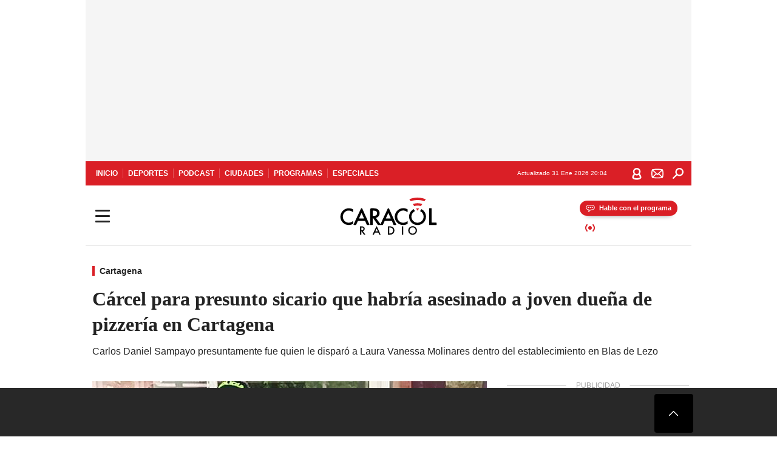

--- FILE ---
content_type: text/html; charset=utf-8
request_url: https://caracol.com.co/2023/09/21/carcel-para-presunto-sicario-que-habria-asesinado-a-joven-duena-de-pizzeria-en-cartagena/
body_size: 35183
content:
<!DOCTYPE html><html lang="es"><head><meta charSet="utf-8"/><meta name="viewport" content="width=device-width, initial-scale=1.0, maximum-scale=5.0"/><meta http-equiv="X-UA-Compatible" content="ie=edge"/><meta name="google-site-verification" content="G2X5nOR8G3vXlNRwVmMbVxyTVTim2xrrwRbLIyKmlqc"/><meta name="format-detection" content="address=no;email=no,telephone:no"/><link rel="preload" href="https://caracol.com.co/resizer/v2/5HWUXVOW4FD5PBAH6D3ST3UZPI.jpeg?auth=402f617521e9861ffa43f4993688436ba57fe578eb3873e44f89c7d921fdb851&amp;width=650&amp;height=488&amp;quality=70&amp;smart=true" imagesrcset="https://caracol.com.co/resizer/v2/5HWUXVOW4FD5PBAH6D3ST3UZPI.jpeg?auth=402f617521e9861ffa43f4993688436ba57fe578eb3873e44f89c7d921fdb851&amp;width=288&amp;height=216&amp;quality=70&amp;smart=true 288w, https://caracol.com.co/resizer/v2/5HWUXVOW4FD5PBAH6D3ST3UZPI.jpeg?auth=402f617521e9861ffa43f4993688436ba57fe578eb3873e44f89c7d921fdb851&amp;width=343&amp;height=257&amp;quality=70&amp;smart=true 343w, https://caracol.com.co/resizer/v2/5HWUXVOW4FD5PBAH6D3ST3UZPI.jpeg?auth=402f617521e9861ffa43f4993688436ba57fe578eb3873e44f89c7d921fdb851&amp;width=382&amp;height=287&amp;quality=70&amp;smart=true 382w, https://caracol.com.co/resizer/v2/5HWUXVOW4FD5PBAH6D3ST3UZPI.jpeg?auth=402f617521e9861ffa43f4993688436ba57fe578eb3873e44f89c7d921fdb851&amp;width=650&amp;height=488&amp;quality=70&amp;smart=true 650w, https://caracol.com.co/resizer/v2/5HWUXVOW4FD5PBAH6D3ST3UZPI.jpeg?auth=402f617521e9861ffa43f4993688436ba57fe578eb3873e44f89c7d921fdb851&amp;width=736&amp;height=552&amp;quality=70&amp;smart=true 736w, https://caracol.com.co/resizer/v2/5HWUXVOW4FD5PBAH6D3ST3UZPI.jpeg?auth=402f617521e9861ffa43f4993688436ba57fe578eb3873e44f89c7d921fdb851&amp;width=768&amp;height=576&amp;quality=70&amp;smart=true 800w" imagesizes="(min-width:990px) 650px, calc(100vw - 32px)" as="image" fetchpriority="high"/><link rel="preload" as="font" href="/pf/resources/caracol-colombia/fonts/Lora/Lora-Bold.woff2?d=560&amp;mxId=00000000" type="font/woff2" crossorigin="anonymous"/><link rel="preload" as="font" href="/pf/resources/caracol-colombia/fonts/Poppins/Poppins-Regular.woff2?d=560&amp;mxId=00000000" type="font/woff2" crossorigin="anonymous"/><link rel="preload" as="font" href="/pf/resources/caracol-colombia/fonts/Poppins/Poppins-Bold.woff2?d=560&amp;mxId=00000000" type="font/woff2" crossorigin="anonymous"/><title>Cárcel para presunto sicario que habría asesinado a joven dueña de pizzería en Cartagena </title><meta name="lang" content="es"/><meta name="referrer" content="no-referrer-when-downgrade"/><meta name="robots" content="index, follow, noarchive"/><meta name="robots" content="max-video-preview:3"/><meta name="robots" content="max-image-preview:large"/><meta name="robots" content="max-snippet:-1"/><meta name="description" content="Carlos Daniel Sampayo presuntamente fue quien le disparó a Laura Vanessa Molinares dentro del establecimiento en Blas de Lezo"/><meta name="organization" content="Caracol Radio"/><meta property="article:modified_time" content="2023-09-21T18:37:51-05:00"/><meta property="article:published_time" content="2023-09-21T18:37:51-05:00"/><link rel="canonical" href="https://caracol.com.co/2023/09/21/carcel-para-presunto-sicario-que-habria-asesinado-a-joven-duena-de-pizzeria-en-cartagena/"/><link rel="amphtml" href="https://caracol.com.co/2023/09/21/carcel-para-presunto-sicario-que-habria-asesinado-a-joven-duena-de-pizzeria-en-cartagena/?outputType=amp"/><meta property="article:author" content="Caracol Cartagena"/><meta property="article:publisher" content="https://www.facebook.com/caracolradio/"/><meta property="article:section" content="Ciudades"/><meta property="article:tag" content="Cartagena de Indias"/><meta property="article:tag" content="Bolívar"/><meta property="article:tag" content="Sicarios"/><meta property="article:tag" content="Homicidios"/><meta property="article:tag" content="Asesinatos"/><meta property="article:tag" content="Policía Nacional Colombia"/><link rel="alternate" href="https://caracol.com.co/arc/outboundfeeds/rss/category/ciudades?outputType=xml" type="application/rss+xml" title="RSS sobre Ciudades"/><meta property="og:title" content="Cárcel para presunto sicario que habría asesinado a joven dueña de pizzería en Cartagena"/><meta property="og:description" content="Carlos Daniel Sampayo presuntamente fue quien le disparó a Laura Vanessa Molinares dentro del establecimiento en Blas de Lezo"/><meta property="og:image" content="https://caracol.com.co/resizer/v2/https%3A%2F%2Fcloudfront-us-east-1.images.arcpublishing.com%2Fprisaradioco%2F5HWUXVOW4FD5PBAH6D3ST3UZPI.jpeg?auth=6cf407d902b5aefc784c43ea0e478ffbb9df1fd5c82e335c9e90bcd8f35bbfba&amp;height=506&amp;width=900&amp;quality=70&amp;smart=true"/><meta property="og:image:width" content="900"/><meta property="og:image:height" content="506"/><meta property="og:updated_time" content="2023-09-21T18:37:51-05:00"/><meta property="og:url" content="https://caracol.com.co/2023/09/21/carcel-para-presunto-sicario-que-habria-asesinado-a-joven-duena-de-pizzeria-en-cartagena/"/><meta property="og:type" content="article"/><meta property="og:site_name" content="Caracol Radio"/><meta property="fb:app_id" content="229574677178613"/><meta property="twitter:card" content="summary_large_image"/><meta property="twitter:site" content="@CaracolRadio"/><meta name="twitter:title" content="Cárcel para presunto sicario que habría asesinado a joven dueña de pizzería en Cartagena"/><meta name="twitter:description" content="Carlos Daniel Sampayo presuntamente fue quien le disparó a Laura Vanessa Molinares dentro del establecimiento en Blas de Lezo"/><meta name="adUnit" property="adUnit" content="noticias/ciudades/cartagena"/><script type="application/javascript" id="polyfill-script">if(!Array.prototype.includes||!(window.Object && window.Object.assign)||!window.Promise||!window.Symbol||!window.fetch){document.write('<script type="application/javascript" src="/pf/dist/engine/polyfill.js?d=560&mxId=00000000" defer=""><\/script>')}</script><script id="fusion-engine-react-script" type="application/javascript" src="/pf/dist/engine/react.js?d=560&amp;mxId=00000000" defer=""></script><script id="fusion-engine-combinations-script" type="application/javascript" src="/pf/dist/components/combinations/default.js?d=560&amp;mxId=00000000" defer=""></script><script id="fusion-spa-sw" type="application/javascript">if('serviceWorker' in navigator){window.addEventListener('load',function(){navigator.serviceWorker.register('/sw-spa.js?d=560&mxId=00000000')})}</script><link rel="shortcut icon" type="image/x-icon" href="/pf/resources/caracol-colombia/favicon.ico?d=560&amp;mxId=00000000"/><link rel="icon" type="image/x-icon" href="/pf/resources/caracol-colombia/favicon.ico?d=560&amp;mxId=00000000"/><link rel="apple-touch-icon" href="/pf/resources/caracol-colombia/touch-icon-iphone.png?d=560&amp;mxId=00000000"/><link rel="apple-touch-icon" sizes="152x152" href="/pf/resources/caracol-colombia/touch-icon-ipad.png?d=560&amp;mxId=00000000"/><link rel="apple-touch-icon" sizes="180x180" href="/pf/resources/caracol-colombia/touch-icon-iphone-retina.png?d=560&amp;mxId=00000000"/><link rel="apple-touch-icon" sizes="167x167" href="/pf/resources/caracol-colombia/touch-icon-ipad-retina.png?d=560&amp;mxId=00000000"/><style>@font-face{font-family:Lora;src:url("/pf/resources/caracol-colombia/fonts/Lora/Lora-Bold.eot?d=560&mxId=00000000");src:url("/pf/resources/caracol-colombia/fonts/Lora/Lora-Bold.eot?d=560&mxId=00000000#iefix") format("embedded-opentype"),url("/pf/resources/caracol-colombia/fonts/Lora/Lora-Bold.woff2?d=560&mxId=00000000") format("woff2"),url("/pf/resources/caracol-colombia/fonts/Lora/Lora-Bold.ttf?d=560&mxId=00000000") format("ttf");font-weight:700;font-style:normal;font-display:swap}@font-face{font-family:Lora;src:url("/pf/resources/caracol-colombia/fonts/Lora/Lora-SemiBold.eot?d=560&mxId=00000000");src:url("/pf/resources/caracol-colombia/fonts/Lora/Lora-SemiBold.eot?d=560&mxId=00000000#iefix") format("embedded-opentype"),url("/pf/resources/caracol-colombia/fonts/Lora/Lora-SemiBold.woff2?d=560&mxId=00000000") format("woff2"),url("/pf/resources/caracol-colombia/fonts/Lora/Lora-SemiBold.ttf?d=560&mxId=00000000") format("ttf");font-weight:600;font-style:normal;font-display:swap}@font-face{font-family:Lora;src:url("/pf/resources/caracol-colombia/fonts/Lora/Lora-Medium.eot?d=560&mxId=00000000");src:url("/pf/resources/caracol-colombia/fonts/Lora/Lora-Medium.eot?d=560&mxId=00000000#iefix") format("embedded-opentype"),url("/pf/resources/caracol-colombia/fonts/Lora/Lora-Medium.woff2?d=560&mxId=00000000") format("woff2"),url("/pf/resources/caracol-colombia/fonts/Lora/Lora-Medium.ttf?d=560&mxId=00000000") format("ttf");font-weight:500;font-style:normal;font-display:swap}@font-face{font-family:Lora;src:url("/pf/resources/caracol-colombia/fonts/Lora/Lora-Regular.eot?d=560&mxId=00000000");src:url("/pf/resources/caracol-colombia/fonts/Lora/Lora-Regular.eot?d=560&mxId=00000000#iefix") format("embedded-opentype"),url("/pf/resources/caracol-colombia/fonts/Lora/Lora-Regular.woff2?d=560&mxId=00000000") format("woff2"),url("/pf/resources/caracol-colombia/fonts/Lora/Lora-Regular.ttf?d=560&mxId=00000000") format("ttf");font-weight:400;font-style:normal;font-display:swap}@font-face{font-family:Poppins;src:url("/pf/resources/caracol-colombia/fonts/Poppins/Poppins-Black.eot?d=560&mxId=00000000");src:local("Poppins"),local("Poppins-Black"),url("/pf/resources/caracol-colombia/fonts/Poppins/Poppins-Black.eot?d=560&mxId=00000000#iefix") format("embedded-opentype"),url("/pf/resources/caracol-colombia/fonts/Poppins/Poppins-Black.woff2?d=560&mxId=00000000") format("woff2"),url("/pf/resources/caracol-colombia/fonts/Poppins/Poppins-Black.ttf?d=560&mxId=00000000") format("ttf");font-weight:900;font-style:normal;font-display:swap}@font-face{font-family:Poppins;src:url("/pf/resources/caracol-colombia/fonts/Poppins/Poppins-Black.eot?d=560&mxId=00000000");src:local("Poppins"),local("Poppins-BlackItalic"),url("/pf/resources/caracol-colombia/fonts/Poppins/Poppins-Black.eot?d=560&mxId=00000000#iefix") format("embedded-opentype"),url("/pf/resources/caracol-colombia/fonts/Poppins/Poppins-Black.woff2?d=560&mxId=00000000") format("woff2"),url("/pf/resources/caracol-colombia/fonts/Poppins/Poppins-Black.ttf?d=560&mxId=00000000") format("ttf");font-weight:900;font-style:italic;font-display:swap}@font-face{font-family:Poppins;src:url("/pf/resources/caracol-colombia/fonts/Poppins/Poppins-ExtraBold.eot?d=560&mxId=00000000");src:local("Poppins"),local("Poppins-ExtraBold"),url("/pf/resources/caracol-colombia/fonts/Poppins/Poppins-ExtraBold.eot?d=560&mxId=00000000#iefix") format("embedded-opentype"),url("/pf/resources/caracol-colombia/fonts/Poppins/Poppins-ExtraBold.woff2?d=560&mxId=00000000") format("woff2"),url("/pf/resources/caracol-colombia/fonts/Poppins/Poppins-ExtraBold.ttf?d=560&mxId=00000000") format("ttf");font-weight:800;font-style:normal;font-display:swap}@font-face{font-family:Poppins;src:url("/pf/resources/caracol-colombia/fonts/Poppins/Poppins-ExtraBold.eot?d=560&mxId=00000000");src:local("Poppins"),local("Poppins-ExtraBoldItalic"),url("/pf/resources/caracol-colombia/fonts/Poppins/Poppins-ExtraBold.eot?d=560&mxId=00000000#iefix") format("embedded-opentype"),url("/pf/resources/caracol-colombia/fonts/Poppins/Poppins-ExtraBold.woff2?d=560&mxId=00000000") format("woff2"),url("/pf/resources/caracol-colombia/fonts/Poppins/Poppins-ExtraBold.ttf?d=560&mxId=00000000") format("ttf");font-weight:800;font-style:italic;font-display:swap}@font-face{font-family:Poppins;src:url("/pf/resources/caracol-colombia/fonts/Poppins/Poppins-Bold.eot?d=560&mxId=00000000");src:local("Poppins"),local("Poppins-Bold"),url("/pf/resources/caracol-colombia/fonts/Poppins/Poppins-Bold.eot?d=560&mxId=00000000#iefix") format("embedded-opentype"),url("/pf/resources/caracol-colombia/fonts/Poppins/Poppins-Bold.woff2?d=560&mxId=00000000") format("woff2"),url("/pf/resources/caracol-colombia/fonts/Poppins/Poppins-Bold.ttf?d=560&mxId=00000000") format("ttf");font-weight:700;font-style:normal;font-display:swap}@font-face{font-family:Poppins;src:url("/pf/resources/caracol-colombia/fonts/Poppins/Poppins-Bold.eot?d=560&mxId=00000000");src:local("Poppins"),local("Poppins-BoldItalic"),url("/pf/resources/caracol-colombia/fonts/Poppins/Poppins-Bold.eot?d=560&mxId=00000000#iefix") format("embedded-opentype"),url("/pf/resources/caracol-colombia/fonts/Poppins/Poppins-Bold.woff2?d=560&mxId=00000000") format("woff2"),url("/pf/resources/caracol-colombia/fonts/Poppins/Poppins-Bold.ttf?d=560&mxId=00000000") format("ttf");font-weight:700;font-style:italic;font-display:swap}@font-face{font-family:Poppins;src:url("/pf/resources/caracol-colombia/fonts/Poppins/Poppins-SemiBold.eot?d=560&mxId=00000000");src:local("Poppins"),local("Poppins-SemiBold"),url("/pf/resources/caracol-colombia/fonts/Poppins/Poppins-SemiBold.eot?d=560&mxId=00000000#iefix") format("embedded-opentype"),url("/pf/resources/caracol-colombia/fonts/Poppins/Poppins-SemiBold.woff2?d=560&mxId=00000000") format("woff2"),url("/pf/resources/caracol-colombia/fonts/Poppins/Poppins-SemiBold.ttf?d=560&mxId=00000000") format("ttf");font-weight:600;font-style:normal;font-display:swap}@font-face{font-family:Poppins;src:url("/pf/resources/caracol-colombia/fonts/Poppins/Poppins-SemiBold.eot?d=560&mxId=00000000");src:local("Poppins"),local("Poppins-SemiBoldItalic"),url("/pf/resources/caracol-colombia/fonts/Poppins/Poppins-SemiBold.eot?d=560&mxId=00000000#iefix") format("embedded-opentype"),url("/pf/resources/caracol-colombia/fonts/Poppins/Poppins-SemiBold.woff2?d=560&mxId=00000000") format("woff2"),url("/pf/resources/caracol-colombia/fonts/Poppins/Poppins-SemiBold.ttf?d=560&mxId=00000000") format("ttf");font-weight:600;font-style:italic;font-display:swap}@font-face{font-family:Poppins;src:url("/pf/resources/caracol-colombia/fonts/Poppins/Poppins-Medium.eot?d=560&mxId=00000000");src:local("Poppins"),local("Poppins-Medium"),url("/pf/resources/caracol-colombia/fonts/Poppins/Poppins-Medium.eot?d=560&mxId=00000000#iefix") format("embedded-opentype"),url("/pf/resources/caracol-colombia/fonts/Poppins/Poppins-Medium.woff2?d=560&mxId=00000000") format("woff2"),url("/pf/resources/caracol-colombia/fonts/Poppins/Poppins-Medium.ttf?d=560&mxId=00000000") format("ttf");font-weight:500;font-style:normal;font-display:swap}@font-face{font-family:Poppins;src:url("/pf/resources/caracol-colombia/fonts/Poppins/Poppins-Medium.eot?d=560&mxId=00000000");src:local("Poppins"),local("Poppins-MediumItalic"),url("/pf/resources/caracol-colombia/fonts/Poppins/Poppins-Medium.eot?d=560&mxId=00000000#iefix") format("embedded-opentype"),url("/pf/resources/caracol-colombia/fonts/Poppins/Poppins-Medium.woff2?d=560&mxId=00000000") format("woff2"),url("/pf/resources/caracol-colombia/fonts/Poppins/Poppins-Medium.ttf?d=560&mxId=00000000") format("ttf");font-weight:500;font-style:italic;font-display:swap}@font-face{font-family:Poppins;src:url("/pf/resources/caracol-colombia/fonts/Poppins/Poppins-Regular.eot?d=560&mxId=00000000");src:local("Poppins"),local("Poppins-Regular"),url("/pf/resources/caracol-colombia/fonts/Poppins/Poppins-Regular.eot?d=560&mxId=00000000#iefix") format("embedded-opentype"),url("/pf/resources/caracol-colombia/fonts/Poppins/Poppins-Regular.woff2?d=560&mxId=00000000") format("woff2"),url("/pf/resources/caracol-colombia/fonts/Poppins/Poppins-Regular.ttf?d=560&mxId=00000000") format("ttf");font-weight:400;font-style:normal;font-display:swap}@font-face{font-family:Poppins;src:url("/pf/resources/caracol-colombia/fonts/Poppins/Poppins-Italic.eot?d=560&mxId=00000000");src:local("Poppins"),local("Poppins-Italic"),url("/pf/resources/caracol-colombia/fonts/Poppins/Poppins-Italic.eot?d=560&mxId=00000000#iefix") format("embedded-opentype"),url("/pf/resources/caracol-colombia/fonts/Poppins/Poppins-Italic.woff2?d=560&mxId=00000000") format("woff2"),url("/pf/resources/caracol-colombia/fonts/Poppins/Poppins-Italic.ttf?d=560&mxId=00000000") format("ttf");font-weight:400;font-style:italic;font-display:swap}@font-face{font-family:Poppins;src:url("/pf/resources/caracol-colombia/fonts/Poppins/Poppins-Light.eot?d=560&mxId=00000000");src:local("Poppins"),local("Poppins-Light"),url("/pf/resources/caracol-colombia/fonts/Poppins/Poppins-Light.eot?d=560&mxId=00000000#iefix") format("embedded-opentype"),url("/pf/resources/caracol-colombia/fonts/Poppins/Poppins-Light.woff2?d=560&mxId=00000000") format("woff2"),url("/pf/resources/caracol-colombia/fonts/Poppins/Poppins-Light.ttf?d=560&mxId=00000000") format("ttf");font-weight:300;font-style:normal;font-display:swap}@font-face{font-family:Poppins;src:url("/pf/resources/caracol-colombia/fonts/Poppins/Poppins-LightItalic.eot?d=560&mxId=00000000");src:local("Poppins"),local("Poppins-LightItalic"),url("/pf/resources/caracol-colombia/fonts/Poppins/Poppins-LightItalic.eot?d=560&mxId=00000000#iefix") format("embedded-opentype"),url("/pf/resources/caracol-colombia/fonts/Poppins/Poppins-LightItalic.woff2?d=560&mxId=00000000") format("woff2"),url("/pf/resources/caracol-colombia/fonts/Poppins/Poppins-LightItalic.ttf?d=560&mxId=00000000") format("ttf");font-weight:300;font-style:normal;font-display:swap}@font-face{font-family:Poppins;src:url("/pf/resources/caracol-colombia/fonts/Poppins/Poppins-ExtraLight.eot?d=560&mxId=00000000");src:local("Poppins"),local("Poppins-ExtraLight"),url("/pf/resources/caracol-colombia/fonts/Poppins/Poppins-ExtraLight.eot?d=560&mxId=00000000#iefix") format("embedded-opentype"),url("/pf/resources/caracol-colombia/fonts/Poppins/Poppins-ExtraLight.woff2?d=560&mxId=00000000") format("woff2"),url("/pf/resources/caracol-colombia/fonts/Poppins/Poppins-ExtraLight.ttf?d=560&mxId=00000000") format("ttf");font-weight:200;font-style:normal;font-display:swap}@font-face{font-family:Poppins;src:url("/pf/resources/caracol-colombia/fonts/Poppins/Poppins-Thin.eot?d=560&mxId=00000000");src:local("Poppins"),local("Poppins-Thin"),url("/pf/resources/caracol-colombia/fonts/Poppins/Poppins-Thin.eot?d=560&mxId=00000000#iefix") format("embedded-opentype"),url("/pf/resources/caracol-colombia/fonts/Poppins/Poppins-Thin.woff2?d=560&mxId=00000000") format("woff2"),url("/pf/resources/caracol-colombia/fonts/Poppins/Poppins-Thin.ttf?d=560&mxId=00000000") format("ttf");font-weight:100;font-style:normal;font-display:swap}.c-s>div:empty{padding:0}.lead-art .bt-am{position:absolute;width:40px;height:40px;top:calc((100vw - 32px) * .75 - 60px);right:20px;background:url(/pf/resources/caracol-colombia/img/ico-fs.svg?d=560&mxId=00000000) 50%/20px no-repeat #232323;border-radius:5px;text-indent:-9999px}.cnt-byline>div .au-tw{background:url(/pf/resources/caracol-colombia/img/ico-tw-cl1.svg?d=560&mxId=00000000) 50% no-repeat;text-indent:-9999px;display:inline-block;margin-left:4px;width:20px}.cnt-byline img{border-radius:50%;background-color:#fff;height:30px;width:30px;float:left;margin:0 6px 0 0}.cnt-txt .loc{font-weight:700;display:inline-block;margin-bottom:0}.cnt-txt .loc:after{content:"\2022";padding:0 5px}.cnt-txt .loc+p{display:inline}.cnt-txt .loc+p+*{margin-top:15px}.cnt-txt li{font:16px/24px Poppins,Arial,Helvetica Neue,Helvetica,sans-serif}.cnt-txt>ul{counter-reset:section;margin-bottom:15px}.cnt-txt>ul li{padding:0 0 8px 28px;position:relative}.cnt-txt>ul li:before{content:"";width:7px;height:7px;border-radius:50%;background:#da1f26;display:block;position:absolute;left:7px;top:8px}@font-face{font-family:sourcesans;src:url(//cr00.epimg.net/especiales/arcsites/car/fonts/sourcesanspro-regular.woff2) format("woff2"),url(//cr00.epimg.net/especiales/arcsites/car/fonts/sourcesanspro-regular.woff) format("woff");font-weight:500;font-style:normal;font-display:swap}@font-face{font-family:sourcesans;src:url(//cr00.epimg.net/especiales/arcsites/car/fonts/sourcesanspro-semibold.woff2) format("woff2"),url(//cr00.epimg.net/especiales/arcsites/car/fonts/sourcesanspro-semibold.woff) format("woff");font-weight:600;font-style:normal;font-display:swap}@font-face{font-family:sourcesans;src:url(//cr00.epimg.net/especiales/arcsites/car/fonts/sourcesanspro-bold.woff2) format("woff2"),url(//cr00.epimg.net/especiales/arcsites/car/fonts/sourcesanspro-bold.woff) format("woff");font-weight:700;font-style:normal;font-display:swap}@media (min-width:768px){footer .c-sn{height:80px;margin-left:20px}footer .c-sn li{min-width:126px;max-width:126px;margin:0}footer .c-sn a{font:700 20px/32px Poppins,Arial,Helvetica Neue,Helvetica,sans-serif;-webkit-box-orient:horizontal;-webkit-box-direction:normal;flex-direction:row}footer .c-sn a:before{margin:0 8px 0 0}footer .c-ln{height:48px;padding:0}footer .c-ln li{margin:0}footer .c-ln a{padding:0 15px}.cnt-buscador-emisoras{padding:8px 0}.cnt-buscador-emisoras>div:not(.cnt-cabecera){width:calc(100% - 58px);height:384px;overflow:auto;overflow-x:hidden;margin:16px 0 0}.cnt-buscador-emisoras .buscador-emisora{width:calc(100% - 16px);background:#f5f5f5;height:82px;margin:0 auto;padding-top:0}.cnt-buscador-emisoras .buscador-emisora form{background:#fff}.cnt-buscador-emisoras .buscador-emisora button{width:50px;height:50px;text-indent:-9999px;background:url("/pf/resources/caracol-colombia/img/player-permanente/ico-lupa.svg?d=560&mxId=00000000") 50%/15px no-repeat}.cnt-buscador-emisoras .buscador-emisora input::-webkit-input-placeholder{color:#232323}.cnt-buscador-emisoras .buscador-emisora input::-moz-placeholder{color:#232323}.cnt-buscador-emisoras .buscador-emisora input:-ms-input-placeholder,.cnt-buscador-emisoras .buscador-emisora input::-ms-input-placeholder{color:#232323}.cnt-buscador-emisoras .cnt-resultados{max-width:40%;margin-left:30%;margin-top:24px}.cnt-buscador-emisoras .cnt-resultados .tit,.cnt-buscador-emisoras .cnt-resultados li,.cnt-buscador-emisoras .cnt-resultados>p{height:50px}.cnt-buscador-emisoras .cnt-resultados>p{margin-left:0}.cnt-interaccion{margin-top:25px}}@media (min-width:990px){.c-s>div.mh266-100{min-height:266px}.c-d .cnt-publi{display:block}.cnt-buscador-emisoras{background:#fff;z-index:101}.cnt-buscador-emisoras>button{position:absolute;text-indent:-9999px;width:50px;height:50px;border-radius:8px;background:url("/pf/resources/caracol-colombia/img/player-permanente/ico-fullscreen.svg?d=560&mxId=00000000") 50% no-repeat #f5f5f5;top:16px;right:8px}.cnt-buscador-emisoras>div:not(.cnt-cabecera){height:320px}.cnt-buscador-emisoras .cnt-resultados>p{width:250px;margin-left:calc(100% - 250px)}.c-i{max-width:650px}.c-d{max-width:300px}.bcrumb{margin-top:14px}.cint{padding-top:12px}}@media (min-width:990px) and (max-width:1366px){.lead-art .bt-am{top:20px}}@media (min-width:1025px){.lead-art .bt-am{top:20px;opacity:0}}@media (max-width:989px){body{max-width:100vw}.c-s>div{padding:0}.c-s .c-opc ul,.c-s nav,.c-s>div>div:before{display:none}.c-s .c-opc p{padding:0;line-height:20px}.c-s header>div:first-child{-webkit-box-pack:center;justify-content:center}.c-h-p{height:64px;-webkit-box-shadow:0 2px 4px 0 rgba(0,0,0,.1);box-shadow:0 2px 4px 0 rgba(0,0,0,.1)}.c-h-p .logo{width:103px;height:26px;left:41px;-webkit-transform:none;transform:none}.c-h-p .ondirect{display:none}.c-h-p div{margin:0}.c-h-d{height:74px}.c-sab{background:linear-gradient(90deg,#fff,#fff 269px,#ddd 270px,hsla(0,0%,93%,.99) 271px,hsla(0,0%,93%,.99));max-height:calc(100vh - 166px);min-height:calc(100vh - 166px);overflow-y:scroll}.c-sab .c-i-sab{flex-wrap:nowrap;-webkit-box-flex:1;flex-grow:1;min-height:auto}.c-sab .opc{-webkit-box-ordinal-group:2;order:1;min-height:55px}.c-sab .dto{-webkit-box-ordinal-group:3;order:2;width:267px;margin:0;padding:12px 16px 0;position:relative;border-bottom:1px solid #ddd}.c-sab .dto>div{position:static;-webkit-transform:none;transform:none;text-align:left;padding:8px 0;display:-webkit-box;display:flex;-webkit-box-align:start;align-items:flex-start;-webkit-box-orient:vertical;-webkit-box-direction:normal;flex-direction:column}.c-sab .dto>div a{display:inline-block;margin:0 0 8px;color:#000}.c-sab .dto>p{background:url(https://cadenaser00.epimg.net/pf/resources/caracol-colombia/img/ico-di-cl1.svg) 0 50%/20px no-repeat;text-align:left;font:700 16px/24px Poppins,Arial,Helvetica Neue,Helvetica,sans-serif;color:#000}.c-sab .pdc{-webkit-box-ordinal-group:4;order:3;width:250px;margin:0}.c-sab .pdc>div{display:none}.c-sab .c-mnu{max-width:100%}.c-sab .c-mnu li:not(:last-child){font:300 12px/36px Poppins,Arial,Helvetica Neue,Helvetica,sans-serif}.c-sab .c-mnu>p{background:url(/pf/resources/caracol-colombia/img/ico-sig-cl1.svg?d=560&mxId=00000000) calc(100% - 16px) 50% no-repeat}.c-sab .mnu{-webkit-box-ordinal-group:5;order:4;width:250px}.c-sab .otr{-webkit-box-ordinal-group:6;order:5;width:250px;margin:0;-webkit-box-shadow:none;box-shadow:none}.c-sab .otr,.c-sab .otr div p{display:none}.c-sab .otr>div{-webkit-box-orient:vertical;-webkit-box-direction:normal;flex-direction:column}.c-sab .otr div li{margin:16px 8px 0 0}.c-sab .otr div a{width:36px;height:36px;background-size:16px}.c-sab .otr div a.fb,.c-sab .otr div a.tw{background-size:20px}.c-sab .l-par li:not(:nth-child(2)){display:none}.c-sab .c-par{height:auto;margin-top:16px}.c-sab .c-par+p{display:none}.c-sab .c-par a,.c-sab .c-par p{max-width:calc(100% - 20px)!important}.c-sab .c-mnu .n1,.c-sab .rec>p{display:none}.c-sab .o-ops{border:0;border-bottom:1px solid #ddd;margin:15px 0 0;padding:18px 16px 8px;position:relative}.c-sab .o-ops:before{content:"";position:absolute;top:0;left:16px;width:235px;height:1px;border:1px dashed #dfdfdf}.c-emi{top:20px;height:calc(100% - 20px)}.c-emi .cnt-buscador-emisoras{width:100vw}.c-emi .cnt-buscador-emisoras>button{top:13px}.c-emi .cnt-buscador-emisoras>div:last-child{max-width:100%;width:100%}.c-emi .cnt-buscador-emisoras .cnt-resultados{margin-left:20px}.c-emi .cnt-buscador-emisoras ul{-webkit-box-orient:vertical;-webkit-box-direction:normal;flex-direction:column}.c-emi .cnt-buscador-emisoras li,.c-emi .cnt-buscador-emisoras li.tit{min-width:0;max-width:none}}@media (max-width:600px){.c-h-d{height:74px}.c-sab{margin:0}.c-sab .dto{left:0}.c-sab .c-mnu>a,.c-sab .c-mnu>p{font:600 14px/14px Poppins,Arial,Helvetica Neue,Helvetica,sans-serif;margin-top:7px}.c-sab .mnu-ul li:not(:last-child){margin-bottom:6px}.c-sab .c-mnu ul#\/actualidad li a,.c-sab .c-mnu ul#\/ciudades li a,.c-sab .c-mnu ul#\/deportes li a,.c-sab .c-mnu ul#\/viajes li a,.c-sab .c-mnu ul#\/vida li a{padding:0}.c-sab .otr,.c-sab .pdc div,.cnt-byline>div:before{display:none}.cnt-byline>div p a.aw-wb{display:inline-block;width:80%;overflow:hidden;text-overflow:ellipsis;white-space:nowrap;height:30px}.cnt-byline>div p a.au-tw{width:20px;height:30px}.cnt-byline span.a_ti{margin:0 0 0 45px}.c-i .cnt-byline{display:flexlock;margin:10px 0;position:relative;min-height:36px;padding:0;flex-wrap:wrap;-webkit-box-align:end;align-items:flex-end}.c-i .cnt-byline>div p{width:100%;position:relative;padding:0}.c-i .cnt-byline>div p a.aw-wb{line-height:24px;height:24px}.c-i .cnt-byline>div p a.au-tw{height:24px;position:absolute}.c-i .cnt-byline span.a_ti{line-height:28px;margin:0;position:absolute;top:0}body.noticia .c-i .cnt-byline,body.noticia .c-i .cnt-byline>div{display:inline-block;width:100%}body.noticia .c-i .cnt-byline>div p{width:100%;height:40px}body.noticia .c-i .cnt-byline>div p a.aw-wb{width:50%}body.noticia .c-i .cnt-byline span.a_ti{line-height:20px;margin:0;position:relative;top:0}.ult{display:none}}html{line-height:1.15;-webkit-text-size-adjust:100%}main{display:block}h1{font-size:2em}a{background-color:transparent;text-decoration:none;color:#232323}b{font-weight:bolder}img{border-style:none;max-width:100%;display:block;height:auto}button,input{font-family:inherit;font-size:100%;line-height:1.15;margin:0;overflow:visible}button{text-transform:none;-webkit-appearance:button;border:0}button::-moz-focus-inner{border-style:none;padding:0}[type=search]{-webkit-appearance:textfield;outline-offset:-2px}[type=search]::-webkit-search-decoration{-webkit-appearance:none}::-webkit-file-upload-button{-webkit-appearance:button;font:inherit}html{box-sizing:border-box;-moz-box-sizing:border-box;-webkit-box-sizing:border-box;font-size:100%}*,:after,:before{box-sizing:inherit;-moz-box-sizing:inherit;-webkit-box-sizing:inherit;-webkit-box-sizing:border-box;box-sizing:border-box}body,figure,h1,h3,p,ul{margin:0;padding:0}ul{list-style-type:none;overflow:visible;counter-reset:olcont}ul li{margin:0;padding:0;counter-increment:olcont}input{background-color:transparent;background-image:none;border:0;font-size:16px;padding:0}body,button,input{font-synthesis:none;-moz-font-feature-settings:"kern";-webkit-font-smoothing:antialiased;-moz-osx-font-smoothing:grayscale}@-webkit-keyframes ellipsis-dot{25%{content:""}50%{content:"."}75%{content:".."}to{content:"..."}}@keyframes ellipsis-dot{25%{content:""}50%{content:"."}75%{content:".."}to{content:"..."}}@-webkit-keyframes spin{to{-webkit-transform:rotate(0);transform:rotate(1turn)}}@keyframes spin{to{-webkit-transform:rotate(0);transform:rotate(1turn)}}p{font:16px/24px Poppins,Arial,Helvetica Neue,Helvetica,sans-serif}:active,:focus{outline:0}button:-moz-focusring{outline:0}#fusion-app{width:100%;margin:0 auto;padding:0}.c-s>div{background:#f5f5f5;padding:8px 0;-webkit-box-pack:center;justify-content:center}.c-s>div,.c-s>div>div{position:relative;display:-webkit-box;display:flex}.c-s>div>div:before{content:"";width:24px;height:100%;background:#bfbfbf;left:-24px;top:0;display:none;position:absolute}.c-s>div>div:after{content:"PUBLICIDAD";position:absolute;left:-18px;top:85px;-webkit-transform-origin:left top;transform-origin:left top;-webkit-transform:rotate(270deg);transform:rotate(270deg);font-size:12px;letter-spacing:1px;color:#9f9f9f;display:none}.cnt-publi div#caracol_gpt-MPU1{height:600px;width:auto}.cnt-publi{position:relative;padding:23px 0 16px;text-align:center;display:-webkit-box;display:flex;-webkit-box-pack:center;justify-content:center}.cnt-publi:before{content:"";background:#bfbfbf;width:100%;height:1px;position:absolute;top:7px;left:0;display:block}.cnt-publi:after{content:"PUBLICIDAD";font:12px/15px Poppins,Arial,Helvetica Neue,Helvetica,sans-serif;color:#9f9f9f;position:absolute;top:0;left:50%;-webkit-transform:translateX(-50%);transform:translateX(-50%);background:#fff;padding:0 16px}.c-s>div.mh266-100{min-height:100px}.cnt-data-art>aside{width:100%;max-width:650px}footer{padding-bottom:82px;background:#fafafa;border-top:1px solid #eeeff2;margin-bottom:110px}footer>ul{display:-webkit-box;display:flex;-webkit-box-pack:center;justify-content:center;-webkit-box-align:center;align-items:center}footer .c-sn{height:102px}footer .c-sn li{max-width:16.5%;min-width:16.5%;margin:0}footer .c-sn a{font:700 14px/16px Poppins,Arial,Helvetica Neue,Helvetica,sans-serif;-webkit-box-orient:vertical;-webkit-box-direction:normal;flex-direction:column;-webkit-box-align:center;align-items:center;color:#9f9f9f;display:-webkit-box;display:flex}footer .c-sn a:before{content:" ";background:url(https://cr00.epimg.net/especiales/img-arc/caracol-colombia/ico-tw-cl1.svg) 50%/16px no-repeat #fff;width:32px;height:32px;border-radius:8px;display:block;margin:0 0 4px;border:4px solid #da1f26;padding:14px}footer .c-sn a.fb:before{background-image:url(https://cr00.epimg.net/especiales/img-arc/caracol-colombia/ico-fb-cl1.svg)}footer .c-sn a.in:before{background-image:url(https://cr00.epimg.net/especiales/img-arc/caracol-colombia/ico-ig-cl1.svg)}footer .c-sn a.tt:before{background-image:url(https://cr00.epimg.net/especiales/img-arc/caracol-colombia/ico-tt-cl1.svg)}footer .c-sn a.yt:before{background-image:url(https://cr00.epimg.net/especiales/img-arc/caracol-colombia/ico-yt-cl1.svg)}footer .c-ln{flex-wrap:wrap;height:auto!important;padding:2px 0!important}footer .c-ln li{border-right:1px solid #9f9f9f;margin:4px 0}footer .c-ln li:last-child{border:0}footer .c-ln a{font:12px/16px Poppins,Arial,Helvetica Neue,Helvetica,sans-serif;color:#232323;padding:0 12px;display:block}footer ul.socio{padding:10px 0;background:#efefef;margin-bottom:12px}footer ul.socio li{min-width:130px;max-width:130px;margin:0 14px;text-align:center}footer ul.socio li img{height:40px;margin:0 auto;opacity:.65}footer ul.socio li span{padding:20px 0;color:#9f9f9f;font-size:12px}.c-pl-a .c-op,.c-pl-a .c-sh{-webkit-box-pack:end;justify-content:flex-end;padding-right:52px}.c-pl-a .c-sh li button.bt-em,.c-pl-a .c-sh p{display:none}.c-pl-a .bt-pp{min-width:56px;max-width:56px;min-height:56px;max-height:56px;background:url(/pf/resources/caracol-colombia/img/ico-pl.svg?d=560&mxId=00000000) 50%/12px no-repeat #232323;border:8px solid #9f9f9f;text-indent:-9999px;display:block;border-radius:50px;z-index:10}.c-pl-a .bt-op{min-width:24px;max-width:24px;width:24px;height:24px;text-indent:-9999px;position:absolute;right:0;top:0;background:url("/pf/resources/caracol-colombia/img/player-permanente/ico-opc-blanco.svg?d=560&mxId=00000000") 50%/16px no-repeat #232323;border-radius:4px;padding:0}.c-pl-a.car .tit,.c-pl-a.rep .tit{display:none}.c-pl-a.car .tim,.c-pl-a.rep .tim{position:absolute;right:0;bottom:0;color:#fff;line-height:13px}.c-pl-a.car .bt-pp{background:url("/pf/resources/caracol-colombia/img/ico-ldn.svg?d=560&mxId=00000000") 50% no-repeat #424242;-webkit-animation:1s linear infinite spin;animation:1s linear infinite spin;overflow:hidden;border-color:#424242}.c-pl-a.rep .bt-pp{background:url(/pf/resources/caracol-colombia/img/ico-pa-cl1.svg?d=560&mxId=00000000) 50%/12px no-repeat #da1f26;border-color:#fff}.c-pl-a.rep .tim{bottom:16px;right:16px;line-height:24px}.c-pl-a.pl-i{position:relative}.c-pl-a.pl-i .bt-pp{position:absolute;left:8px;bottom:8px}.c-pl-a.pl-i .bt-op{right:8px;top:8px}.c-pl-a.pl-i .tim,.c-pl-a.pl-i .tit{font:12px/24px Poppins,Arial,Helvetica Neue,Helvetica,sans-serif;color:#fff;background:#232323;padding:0 8px;position:absolute;display:block}.c-pl-a.pl-i .tit{border-left:4px solid #fff;left:8px;max-width:calc(100% - 48px);white-space:nowrap;text-overflow:ellipsis;overflow:hidden;top:8px;border-radius:0 4px 4px 0}.c-pl-a.pl-i .tim{right:8px;border-radius:4px;bottom:auto}.c-pl-a.pl-i .c-on{position:absolute;left:72px;bottom:8px;width:calc(100% - 190px);height:48px;background:url(/pf/resources/caracol-colombia/img/vumetro/blanco-48.png?d=560&mxId=00000000) repeat-x}.c-pl-a.pl-i.rep .c-on span{position:absolute;left:0;top:0;height:100%;width:0;background:url(/pf/resources/caracol-colombia/img/vumetro/amarillo-48.png?d=560&mxId=00000000) no-repeat;display:block}.c-pl-a{overflow:hidden}.c-op,.c-sh{position:absolute;width:100%;height:0;background:#282828;overflow:hidden;left:0;top:0;display:-webkit-box;display:flex;-webkit-box-pack:center;justify-content:center;-webkit-box-align:center;align-items:center}.c-op>button,.c-sh>button{position:absolute;top:20px;right:20px;width:22px;height:22px;background:url("/pf/resources/caracol-colombia/img/ico-x.svg?d=560&mxId=00000000") 50% no-repeat;text-indent:-9999px}.c-op ul,.c-sh ul{display:-webkit-box;display:flex}.c-op li,.c-sh li{margin-left:5px}.c-op li button,.c-sh li button{width:40px;height:40px;text-indent:-9999px;display:block}.c-op li button{background:url("/pf/resources/caracol-colombia/img/ico-sh.svg?d=560&mxId=00000000") 50% no-repeat #232323;border-radius:8px}.c-sh>div:nth-of-type(2){display:none}.c-sh p{font:700 18px/42px Poppins,Arial,Helvetica Neue,Helvetica,sans-serif;color:#fff;text-align:center}.c-sh p:last-child{font:14px/18px Poppins,Arial,Helvetica Neue,Helvetica,sans-serif;padding:0 16px}.c-sh li button{border-radius:50px;background:url(/pf/resources/caracol-colombia/img/ico-fb.svg?d=560&mxId=00000000) 50% no-repeat #314299}.c-sh li button.bt-tw{background:url(/pf/resources/caracol-colombia/img/ico-tw.svg?d=560&mxId=00000000) 50% no-repeat #101418}.c-sh li button.bt-li{background:url(/pf/resources/caracol-colombia/img/ico-li.svg?d=560&mxId=00000000) 50% no-repeat #0086d7}.c-sh li button.bt-wh{background:url(/pf/resources/caracol-colombia/img/ico-wh.svg?d=560&mxId=00000000) 50%/16px no-repeat #0a9b34}.c-sh li button.bt-em{background:url(/pf/resources/caracol-colombia/img/ico-em.svg?d=560&mxId=00000000) 50%/16px no-repeat #424242}.cnt-buscador-emisoras>button{display:none}.cnt-buscador-emisoras .buscador-emisora{padding:16px 0;background:#fff;-webkit-box-ordinal-group:3;order:2}.cnt-buscador-emisoras .buscador-emisora form{background:#f5f5f5;border-radius:8px;display:-webkit-box;display:flex}.cnt-buscador-emisoras .buscador-emisora button{width:64px;height:64px;text-indent:-9999px;background:url("/pf/resources/caracol-colombia/img/player-permanente/ico-lupa.svg?d=560&mxId=00000000") 50% no-repeat}.cnt-buscador-emisoras .buscador-emisora input{font:18px/48px Poppins,Arial,Helvetica Neue,Helvetica,sans-serif;color:#232323;width:calc(100% - 64px)}.cnt-buscador-emisoras .buscador-emisora input::-webkit-input-placeholder{color:#8c8d97}.cnt-buscador-emisoras .buscador-emisora input::-moz-placeholder{color:#8c8d97}.cnt-buscador-emisoras .buscador-emisora input:-ms-input-placeholder,.cnt-buscador-emisoras .buscador-emisora input::-ms-input-placeholder{color:#8c8d97}.cnt-buscador-emisoras .cnt-resultados{-webkit-box-ordinal-group:2;order:1}.cnt-buscador-emisoras .cnt-resultados>p{height:50px;font:18px/24px Poppins,Arial,Helvetica Neue,Helvetica,sans-serif;color:#da1f26;padding-left:40px;background:url("/pf/resources/caracol-colombia/img/player-permanente/ico-directociudad.svg?d=560&mxId=00000000") 0 50% no-repeat;-webkit-box-align:center;align-items:center;display:-webkit-box;display:flex}.cnt-buscador-emisoras .cnt-resultados ul{margin:18px 0;display:grid;grid-template-columns:1fr 1fr;gap:16px}.cnt-buscador-emisoras .cnt-resultados li{height:34px;-webkit-box-align:center;align-items:center;display:-webkit-box;display:flex}.cnt-buscador-emisoras .cnt-resultados li a{font:18px/24px Poppins,Arial,Helvetica Neue,Helvetica,sans-serif;display:block;color:#282828;padding-left:40px;background:url("/pf/resources/caracol-colombia/img/player-permanente/ico-emisora-off.svg?d=560&mxId=00000000") 0 50% no-repeat}.cnt-buscador-emisoras .cnt-resultados .tit{height:35px;display:grid;-webkit-box-align:center;align-items:center}.cnt-buscador-emisoras .cnt-resultados .tit span{font:25px/39px Poppins,Arial,Helvetica Neue,Helvetica,sans-serif;color:#8c8d97}.cnt-buscador-emisoras .cnt-resultados .tit span:first-child{display:none}.cnt-buscador-emisoras .cnt-resultados .tit span:nth-child(2){font:700 18px/25px Poppins,Arial,Helvetica Neue,Helvetica,sans-serif;color:#282828}.inf .cnt-buscador-emisoras>div:not(.cnt-cabecera){display:-webkit-box;display:flex;-webkit-box-orient:vertical;-webkit-box-direction:normal;flex-direction:column}.c-s header{width:100%}.c-s header>div:first-child{background:#da1f26}.c-s header>div:nth-child(-n+2){display:-webkit-box;display:flex}.c-s header>div:not(:last-child){-webkit-box-pack:justify;justify-content:space-between;padding:0 calc(50vw - 510px)}.c-s header>div.menu,.c-s nav ul{display:-webkit-box;display:flex}.c-s nav ul{padding:0 8px}.c-s nav a{display:block;font:700 12px/40px Poppins,Arial,Helvetica Neue,Helvetica,sans-serif;color:#fff;padding:0 8px 0 9px;position:relative;text-transform:uppercase}.c-s nav a:before{content:"";display:block;width:1px;height:16px;position:absolute;left:0;top:12px;background:hsla(0,0%,100%,.25)}.c-s nav li:first-child a:before{display:none}.c-s .c-opc{display:-webkit-box;display:flex}.c-s .c-opc p{color:#fff;font:10px/40px Poppins,Arial,Helvetica Neue,Helvetica,sans-serif;padding-right:4px}.c-s .c-opc ul{display:-webkit-box;display:flex;margin:0 5px 0 28px}.c-s .c-opc a,.c-s .c-opc button{border:0;height:40px;width:34px;background:#da1f26;color:#da1f26;display:block}.c-s .c-opc button span{display:block;text-indent:-9999px;height:40px;background:url(/pf/resources/caracol-colombia/img/ico-usu-wh.svg?d=560&mxId=00000000) 50%/20px no-repeat}.c-s .c-opc button{position:relative}.c-s .c-opc a{text-indent:-9999px;background:url(/pf/resources/caracol-colombia/img/ico-news-cl9.svg?d=560&mxId=00000000) 50%/20px no-repeat}.c-s .c-opc a.srch{background-image:url(/pf/resources/caracol-colombia/img/ico-se-wh.svg?d=560&mxId=00000000);background-size:18px}.c-s{margin-bottom:16px}.c-s>div.mh266-100,.c-s>header{max-width:998px;margin:0 auto}.c-s>header{width:100%;top:0;z-index:11}.c-s>header>div .c-h-p,.c-s>header>div:not(:last-child){padding:0}.c-s .c-opc a.nws,.c-s .opc a.nws{text-indent:-9999px;background:url(/pf/resources/caracol-colombia/img/ico-news-wh.svg?d=560&mxId=00000000) 50%/20px no-repeat}.c-h-p{height:100px;-webkit-box-align:center;align-items:center;border-bottom:1px solid #dfdfdf;width:100%;background:#fff;position:absolute;top:0;left:0;-webkit-box-pack:justify;justify-content:space-between;padding:0 calc(50vw - 510px);display:-webkit-box;display:flex}.c-h-p .logo{width:160px;height:72px;background:url(/pf/resources/caracol-colombia/img/logocar.svg?d=560&mxId=00000000) 50%/contain no-repeat;text-indent:-9999px;display:block;position:absolute;left:50%;-webkit-transform:translateX(-50%);transform:translateX(-50%)}.c-h-p>button{padding:20px 16px;width:56px;height:64px;text-indent:-9999px;background:0 0;margin-top:-2px}.c-h-p>button span{color:#fff}.c-h-p>button span,.c-h-p>button span:after,.c-h-p>button span:before{border-radius:1px;height:3px;width:24px;background:#232323;position:absolute;display:block}.c-h-p>button span:after,.c-h-p>button span:before{content:"";top:-9px}.c-h-p>button span:after{top:auto;bottom:-9px}.c-h-p div{display:-webkit-box;display:flex;margin-right:15px}.c-h-p div#radio-station-select{max-width:270px}.c-h-p div a{background:url(/pf/resources/caracol-colombia/img/ico-hable_programa.svg?d=560&mxId=00000000) 7% 54%/9% no-repeat #da1f26;border-radius:15px;font:600 10.5px/25px Poppins,Arial,Helvetica Neue,Helvetica,sans-serif;color:#fff;padding:0 10px 0 32px;margin-right:8px;display:block;-webkit-box-shadow:0 9px 8px -11px #000;box-shadow:0 9px 8px -11px #000;max-width:192px}.c-h-p div .ondirect{margin:-4px 0 0 8px}.c-h-p div .ondirect svg.microfono{background:url(/pf/resources/caracol-colombia/img/ico-audio-programa.svg?d=560&mxId=00000000) 11% 30%/65% no-repeat;height:25px;width:25px;bottom:-14px;position:relative}.c-h-p div .ondirect span.programa-w{font:500 11px/12px Poppins,Arial,Helvetica Neue,Helvetica,sans-serif;vertical-align:bottom}.c-h-w{position:relative;width:100%}.c-h-d{height:100px}.c-sab{max-height:calc(100vh - 220px);overflow:auto;background:linear-gradient(90deg,#fff,#fff 249px,#ddd 250px,hsla(0,0%,93%,.99) 251px,hsla(0,0%,93%,.99));display:none;position:relative;margin:0 calc(50vw - 510px);padding:0!important;height:100%}.c-sab .c-i-sab{display:-webkit-box;display:flex;-webkit-box-orient:vertical;-webkit-box-direction:normal;flex-flow:column wrap;-webkit-box-align:start;align-items:flex-start;min-height:870px}.c-sab .c-i-sab>button{display:none}.c-sab .opc{display:-webkit-box;display:flex;-webkit-box-align:center;align-items:center;border-bottom:1px solid #ddd;width:250px;padding-left:8px}.c-sab .opc a,.c-sab .opc button{border:0;height:40px;width:34px;color:#fff;display:block;background:#fff;padding:0}.c-sab .opc a{text-indent:-9999px;background:url(/pf/resources/caracol-colombia/img/ico-news-cl9.svg?d=560&mxId=00000000) 50%/20px no-repeat}.c-sab .opc a.srch{background-image:url(/pf/resources/caracol-colombia/img/ico-se-cl9.svg?d=560&mxId=00000000);background-size:18px}.c-sab .opc span{display:block;text-indent:-9999px;height:40px;background:url(/pf/resources/caracol-colombia/img/ico-usu-cl9.svg?d=560&mxId=00000000) 50%/20px no-repeat}.c-sab .opc button{position:relative}.c-sab .dto{width:710px;padding-top:27px;position:absolute;left:280px;right:0}.c-sab .dto>div{position:absolute;top:57px;left:50%;-webkit-transform:translateX(-50%);transform:translateX(-50%);text-align:center}.c-sab .dto>div a{font:12px/18px Poppins,Arial,Helvetica Neue,Helvetica,sans-serif;color:#000;border-bottom:2px solid #da1f26;margin:0 10px}.c-sab .dto>p{font:700 21px/28px Poppins,Arial,Helvetica Neue,Helvetica,sans-serif;text-align:center;text-transform:uppercase;color:#000}.c-sab .l-par{display:-webkit-box;display:flex;-webkit-box-pack:justify;justify-content:space-between}.c-sab .l-par li{min-width:calc((100% - 339px)/ 2)}.c-sab .l-par li:last-child div div{margin:0 0 24px 15px}.c-sab .l-par li:last-child .c-par+p{border-width:1px;border-style:solid;-o-border-image:linear-gradient(270deg,#f5f5f5 0,#ddd) 100% 0 stretch;border-image:-webkit-gradient(linear,right top,left top,from(#f5f5f5),to(#ddd)) 100% 0 stretch;border-image:linear-gradient(270deg,#f5f5f5 0,#ddd) 100% 0 stretch}.c-sab .l-par li:first-child .c-par+p{border-width:1px;border-style:solid;-o-border-image:linear-gradient(270deg,#ddd 0,#f5f5f5) 100% 0 stretch;border-image:-webkit-gradient(linear,right top,left top,from(#ddd),to(#f5f5f5)) 100% 0 stretch;border-image:linear-gradient(270deg,#ddd 0,#f5f5f5) 100% 0 stretch}.c-sab .c-par{height:135px;display:-webkit-box;display:flex;-webkit-box-align:end;align-items:flex-end}.c-sab .c-par>div{border-radius:8px;background:#3d3d3d;position:relative;margin-bottom:24px;min-width:calc(100% - 15px);padding:8px 0 8px 12px;height:48px}.c-sab .c-par+p{font:700 16px/34px Poppins,Arial,Helvetica Neue,Helvetica,sans-serif;color:#dbdce5;text-align:center}.c-sab .c-par p{font:10px/14px Poppins,Arial,Helvetica Neue,Helvetica,sans-serif;color:#9f9f9f;max-width:calc(100% - 56px)}.c-sab .c-par a,.c-sab .c-par p{white-space:nowrap;overflow:hidden;text-overflow:ellipsis}.c-sab .c-par a{font:700 12px/18px Poppins,Arial,Helvetica Neue,Helvetica,sans-serif;color:#fff;text-transform:uppercase;display:block;max-width:calc(100% - 12px)}.c-sab .c-mnu{padding:13px 0 0;position:relative;max-width:100%}.c-sab .c-mnu>a,.c-sab .c-mnu>p{padding:6px 0 6px 29px;position:relative;font:600 16px/16px Poppins,Arial,Helvetica Neue,Helvetica,sans-serif;color:#232323;display:block;text-transform:uppercase;margin-top:11px}.c-sab .c-mnu>a:before,.c-sab .c-mnu>p:before{content:"";display:block;position:absolute;left:16px;top:calc(50% - 7.5px);width:4px;height:15px;background:#da1f26}.c-sab .c-mnu li:not(:last-child){border-bottom:1px solid #f5f5f5}.c-sab .c-mnu .n1{margin:0 24px 8px 28px;display:block}.c-sab .c-mnu .n1 a{font:300 14px/25px Poppins,Arial,Helvetica Neue,Helvetica,sans-serif;color:#000;display:block}.c-sab .o-ops{border-top:1px solid #ddd;padding:28px 24px 8px 16px;margin-top:28px;display:none}.c-sab .mnu-ul{border-top:1px solid #ddd;padding:18px 24px 8px 16px;margin-top:10px}.c-sab .mnu-ul li{margin-bottom:8px;font:14px/20px Poppins,Arial,Helvetica Neue,Helvetica,sans-serif}.c-sab .mnu-ul li:not(:last-child){border-bottom:0;margin-bottom:17px}.c-sab .mnu-ul li>a{color:#232323;display:block;padding-left:24px;position:relative}.c-sab .mnu-ul li>a:before{content:" ";width:16px;height:16px;position:absolute;left:0;top:2px}.c-sab .mnu-ul li>a.ali{background:url(/pf/resources/caracol-colombia/img/ico-aliados.svg?d=560&mxId=00000000) 0 no-repeat}.c-sab .mnu-ul li>a.esp{background:url(/pf/resources/caracol-colombia/img/ico-especiales.svg?d=560&mxId=00000000) 0 no-repeat}.c-sab .mnu-ul li>a.direc{background:url(/pf/resources/caracol-colombia/img/ico-directorio.svg?d=560&mxId=00000000) 0 no-repeat}.c-sab .pdc{margin:42px auto 0}.c-sab .pdc>div{width:710px;border-radius:8px;background-color:#fff;-webkit-box-shadow:0 0 4px 0 rgba(0,0,0,.1);box-shadow:0 0 4px 0 rgba(0,0,0,.1);padding:24px;position:absolute;left:280px;right:0;top:254px}.c-sab .pdc>div .prog-rec{display:-webkit-box;display:flex;flex-wrap:wrap;margin:24px 0 0;-webkit-box-pack:justify;justify-content:space-between}.c-sab .pdc>div .prog-rec div{position:relative;padding:5px 5px 0;background:-webkit-gradient(linear,left top,left bottom,from(#717171),color-stop(80%,#9f9f9f),to(#717171));background:linear-gradient(180deg,#717171,#9f9f9f 80%,#717171)}.c-sab .pdc>div .prog-rec li{background:#f5f5f5}.c-sab .pdc>div .prog-rec li>a{font:700 12px/16px Poppins,Arial,Helvetica Neue,Helvetica,sans-serif;padding:8px 8px 0;color:#000;display:block}.c-sab .pdc>div .prog-rec p{font:10px/14px Poppins,Arial,Helvetica Neue,Helvetica,sans-serif;padding:0 8px 8px;color:#424242}.c-sab .pdc li{max-width:calc(25% - 30px);min-width:calc(25% - 30px)}.c-sab .rec>p{font:600 16px/16px Poppins,Arial,Helvetica Neue,Helvetica,sans-serif;position:relative}.c-sab .rec>p span{background:#fff;position:relative;z-index:10;padding-right:8px}.c-sab .rec>p:after{content:" ";width:100%;height:2px;display:block;background:#da1f26;position:absolute;left:0;bottom:4px}.c-sab .otr{width:710px;border-radius:8px;background-color:#fff;-webkit-box-pack:justify;justify-content:space-between;padding:5px 20px;-webkit-box-ordinal-group:6;order:5;display:initial;position:absolute;left:280px;right:0;top:550px}.c-sab .otr div,.c-sab .otr ul{display:-webkit-box;display:flex}.c-sab .otr div p{font:600 12px/32px Poppins,Arial,Helvetica Neue,Helvetica,sans-serif;margin:0 4px;height:100%;padding:.9% 1.5% .9% 0}.c-sab .otr div li{margin:8px 8px 8px 0}.c-sab .otr div li:first-child{margin-left:0}.c-sab .otr div a{display:block;text-indent:-9999px;width:32px;height:32px;border:1px solid #282828;border-radius:50%;background:url(/pf/resources/caracol-colombia/img/ico-fd-cl12.svg?d=560&mxId=00000000) 50%/14px no-repeat}.c-sab .otr div a.yt{background-image:url(/pf/resources/caracol-colombia/img/ico-yt-cl12.svg?d=560&mxId=00000000)}.c-sab .otr div a.tw{background-image:url(/pf/resources/caracol-colombia/img/ico-tw-cl12.svg?d=560&mxId=00000000);background-size:16px}.c-sab .otr div a.fb{background-image:url(/pf/resources/caracol-colombia/img/ico-fb2-cl12.svg?d=560&mxId=00000000);background-size:16px}.c-sab .otr div a.ig{background-image:url(/pf/resources/caracol-colombia/img/ico-ig-cl12.svg?d=560&mxId=00000000)}.c-sab .mnu{min-width:250px;height:calc(100% - 56px)}.c-sab .c-mnu>p{background:url(/pf/resources/caracol-colombia/img/ico-sig-cl1.svg?d=560&mxId=00000000) calc(100% - 16px) 50% no-repeat}.c-sab .c-mnu ul#\/actualidad li a,.c-sab .c-mnu ul#\/ciudades li a,.c-sab .c-mnu ul#\/deportes li a,.c-sab .c-mnu ul#\/viajes li a,.c-sab .c-mnu ul#\/vida li a{padding:4px 0}.c-emi{-webkit-box-pack:center;justify-content:center;position:absolute;width:100%;top:40px;background:#fff;height:calc(100% - 40px);max-width:100%;left:0;overflow:auto;display:none}.c-emi .cnt-buscador-emisoras{background:#fff;width:520px}.c-emi .cnt-buscador-emisoras .buscador-emisora{background:#fff}.c-emi .cnt-buscador-emisoras>button{height:30px;width:30px;border:1px solid hsla(0,0%,87%,.11);background:url(/pf/resources/caracol-colombia/img/ico-x-cl1.svg?d=560&mxId=00000000) 50% no-repeat #fff;-webkit-box-shadow:0 1px 1px 0 rgba(0,0,0,.05);box-shadow:0 1px 1px 0 rgba(0,0,0,.05);text-indent:-9999px;border-radius:50px;margin-right:8px;top:35px;right:0;display:block;position:absolute}.c-emi .cnt-buscador-emisoras .cnt-cabecera p{margin-left:6px;font:300 24px/44px Poppins,Arial,Helvetica Neue,Helvetica,sans-serif}.c-emi .cnt-buscador-emisoras>div:last-child{width:95%;max-width:646px;height:calc(100% - 94px)}.c-emi .cnt-buscador-emisoras form{background:#f5f5f5}.c-emi .cnt-buscador-emisoras .cnt-resultados{max-width:600px;margin:0}.c-emi .cnt-buscador-emisoras ul{display:-webkit-box;display:flex;-webkit-box-orient:horizontal;-webkit-box-direction:normal;flex-flow:row wrap;-webkit-box-pack:end;justify-content:flex-end}.c-emi .cnt-buscador-emisoras li,.c-emi .cnt-buscador-emisoras li.tit{min-width:250px;max-width:250px}main>article{width:100%;max-width:990px;margin:0 auto;padding:0 16px}.cnt-data-art{padding-top:15px;display:-webkit-box;display:flex;flex-wrap:wrap;-webkit-box-pack:justify;justify-content:space-between;position:relative}.c-d,.c-i{width:100%;max-width:100%}.c-d>div{margin-top:20px}.bcrumb{font:700 14px/20px Poppins,Arial,Helvetica Neue,Helvetica,sans-serif;color:#232323;padding-left:8px;margin-top:4px;display:inline-block}.bcrumb:before{content:"";width:4px;height:16px;background:#da1f26;display:inline-block;position:relative;top:3px;left:-8px}.bcrumb a{color:#232323}.pro{color:#232323;position:relative;display:-webkit-inline-box;display:inline-flex;-webkit-box-align:end;align-items:flex-end}.pro img{max-height:32px}.pro img,.pro span{position:relative;z-index:10}.pro span{display:block;font:600 12px/20px Poppins,Arial,Helvetica Neue,Helvetica,sans-serif;text-transform:uppercase;padding:0 10px 1px 12px;color:#fff}.pro:after{content:" ";position:absolute;display:block;left:0;bottom:0;height:24px;background:#da1f26;border-radius:4px;width:100%}.cint{text-transform:uppercase;font:12px/19px Poppins,Arial,Helvetica Neue,Helvetica,sans-serif;padding:4px 0 0 4px;display:inline-block;color:#9f9f9f}main header h1{font:900 24px/26px Lora,Georgia,Times,Times New Roman,serif;padding-top:15px}main header h3{font:500 16px/24px Poppins,Arial,Helvetica Neue,Helvetica,sans-serif;padding-top:10px}.lead-art{position:relative}.lead-art figure{display:block}.cnt-data-art .lead-art{margin-top:20px}.lead-art figure img{width:100%}.cnt-interaccion{display:-webkit-box;display:flex;-webkit-box-pack:justify;justify-content:space-between;margin-top:15px}.cnt-interaccion ul{display:-webkit-box;display:flex}.cnt-interaccion li{margin-left:5px}.cnt-interaccion li button{width:30px;height:30px;border-radius:50px;text-indent:-9999px;background:url(/pf/resources/caracol-colombia/img/ico-fb.svg?d=560&mxId=00000000) 50% no-repeat #314299}.cnt-interaccion li button.bt-tw{background:url(/pf/resources/caracol-colombia/img/ico-tw.svg?d=560&mxId=00000000) 50% no-repeat #101418}.cnt-interaccion li button.bt-li{background:url(/pf/resources/caracol-colombia/img/ico-li.svg?d=560&mxId=00000000) 50% no-repeat #0086d7}.cnt-interaccion li button.bt-wh{background:url(/pf/resources/caracol-colombia/img/ico-wh.svg?d=560&mxId=00000000) 50%/16px no-repeat #0a9b34}.cnt-byline{margin-top:10px;-webkit-box-align:end;align-items:flex-end;flex-wrap:wrap}.cnt-byline,.cnt-byline>div{display:-webkit-box;display:flex}.cnt-byline>div{-webkit-box-align:center;align-items:center}.cnt-byline>div:before{content:" ";width:15px;height:2px;background:#232323;display:inline-block}.cnt-byline>div p{font:700 14px/20px Poppins,Arial,Helvetica Neue,Helvetica,sans-serif;color:#232323;padding:0 8px;height:30px}.cnt-byline>div p a{color:#232323;line-height:28px}.cnt-byline span.a_ti{margin:0 0 6px}.cnt-byline .a_ti{font:12px/20px Poppins,Arial,Helvetica Neue,Helvetica,sans-serif;color:#9f9f9f;margin-left:16px}.c-i .cnt-byline{-webkit-box-align:start;align-items:start}.c-i .cnt-byline span.a_ti{line-height:30px}.cnt-txt{margin-top:20px}.cnt-txt>p{margin-bottom:15px}.cnt-txt>p a{border-bottom:2px solid #da1f26;color:#da1f26}.tags{-webkit-box-pack:justify;justify-content:space-between;-webkit-box-orient:horizontal;-webkit-box-direction:reverse;flex-direction:row-reverse;margin-top:25px;margin-bottom:15px}.tags,.tags ul{display:-webkit-box;display:flex}.tags ul{flex-wrap:wrap;height:40px;overflow:hidden}.tags button,.tags li{font:12px/16px Poppins,Arial,Helvetica Neue,Helvetica,sans-serif;color:#232323;border-radius:50px;height:40px;padding:0 15px 0 36px}.tags button{text-transform:uppercase;font-weight:500;background:url(/pf/resources/caracol-colombia/img/ico-mas.png?d=560&mxId=00000000) 12px 50%/16px no-repeat #f5f5f5}.tags li{margin:0 5px 15px 0;background:url(/pf/resources/caracol-colombia/img/ico-tag.svg?d=560&mxId=00000000) 14px 50% no-repeat #f5f5f5}.tags li:nth-child(n+2){display:none}.tags a{color:#232323;display:block;font:12px/40px Poppins,Arial,Helvetica Neue,Helvetica,sans-serif}.ult{padding-top:10px}.ult>p{position:relative;font:700 16px/24px Poppins,Arial,Helvetica Neue,Helvetica,sans-serif;color:#232323}.ult>p:after{content:" ";width:100%;height:1px;display:block;background:#da1f26;position:absolute;left:0;bottom:4px}.ult>p span{padding:0 8px 0 25px;background:url(/pf/resources/caracol-colombia/img/ico-lml-cl1.svg?d=560&mxId=00000000) 0 3px no-repeat #fff;display:inline-block;position:relative;z-index:10}.ult li{padding:15px 0;border-bottom:1px solid #f6f6f6}.ult li a{font:800 14px/21px Lora,Georgia,Times,Times New Roman,serif;color:#232323}.sig-art{height:51px;text-align:center;background:-webkit-gradient(linear,left bottom,left top,from(#f5f5f5),to(hsla(0,0%,96%,0)));background:linear-gradient(0deg,#f5f5f5,hsla(0,0%,96%,0));width:100%;max-width:1020px;margin:40px auto 0;padding-bottom:24px}.sig-art p{font:14px/20px Poppins,Arial,Helvetica Neue,Helvetica,sans-serif;padding:10px 0 21px;color:#232323}.sig-art p:after{content:"...";overflow:hidden;display:inline-block;vertical-align:bottom;-webkit-animation:1s .3s infinite ellipsis-dot;animation:1s .3s infinite ellipsis-dot;width:20px;text-align:left;padding-left:5px}.c-cad{width:100%;max-width:976px;margin:0 auto 16px}html{-webkit-font-smoothing:antialiased;min-width:320px}body{color:#232323;font:16px/18px sourcesans,sans-serif;overflow-x:hidden}#fusion-app main{background-color:#fff;margin:0 calc(50vw - 510px)}.c-gr{border-top:0}@media (min-width:321px){.tags li:nth-child(n+2){display:initial}.tags li:nth-child(n+3){display:none}}@media (min-width:375px){.cnt-interaccion li{margin-left:8px}.cnt-interaccion li button{width:40px;height:40px}}@media (min-width:600px) and (max-width:1023px){.c-sab{margin:auto}.c-sab .dto{left:0}}@media (min-width:768px){footer .c-sn{height:80px;margin-left:20px}footer .c-sn li{min-width:126px;max-width:126px;margin:0}footer .c-sn a{font:700 20px/32px Poppins,Arial,Helvetica Neue,Helvetica,sans-serif;-webkit-box-orient:horizontal;-webkit-box-direction:normal;flex-direction:row}footer .c-sn a:before{margin:0 8px 0 0}footer .c-ln{height:48px;padding:0}footer .c-ln li{margin:0}footer .c-ln a{padding:0 15px}.cnt-buscador-emisoras{padding:8px 0}.cnt-buscador-emisoras>div:not(.cnt-cabecera){width:calc(100% - 58px);height:384px;overflow:auto;overflow-x:hidden;margin:16px 0 0}.cnt-buscador-emisoras .buscador-emisora{width:calc(100% - 16px);background:#f5f5f5;height:82px;margin:0 auto;padding-top:0}.cnt-buscador-emisoras .buscador-emisora form{background:#fff}.cnt-buscador-emisoras .buscador-emisora button{width:50px;height:50px;text-indent:-9999px;background:url("/pf/resources/caracol-colombia/img/player-permanente/ico-lupa.svg?d=560&mxId=00000000") 50%/15px no-repeat}.cnt-buscador-emisoras .buscador-emisora input::-webkit-input-placeholder{color:#232323}.cnt-buscador-emisoras .buscador-emisora input::-moz-placeholder{color:#232323}.cnt-buscador-emisoras .buscador-emisora input:-ms-input-placeholder,.cnt-buscador-emisoras .buscador-emisora input::-ms-input-placeholder{color:#232323}.cnt-buscador-emisoras .cnt-resultados{max-width:40%;margin-left:30%;margin-top:24px}.cnt-buscador-emisoras .cnt-resultados .tit,.cnt-buscador-emisoras .cnt-resultados li,.cnt-buscador-emisoras .cnt-resultados>p{height:50px}.cnt-buscador-emisoras .cnt-resultados>p{margin-left:0}main header h1{font:900 32px/42px Lora,Georgia,Times,Times New Roman,serif;padding-top:15px}main header h3{line-height:28px;padding-top:10px}.cnt-interaccion{margin-top:25px}.tags li:nth-child(n+3){display:initial}.tags.e-3 button{visibility:hidden}}@media (min-width:990px){.c-s>div.mh266-100{min-height:266px}.c-d .cnt-publi{display:block}.c-pl-a .bt-op{min-width:40px;max-width:40px;width:40px;height:40px}.c-pl-a.car .tim,.c-pl-a.rep .tim{bottom:16px;right:16px;line-height:24px}.c-pl-a .c-sh>div{display:-webkit-box;display:flex;position:absolute;left:50%;-webkit-transform:translateX(-50%);transform:translateX(-50%)}.c-pl-a .c-sh>div p{display:initial}.c-pl-a .c-sh>div:nth-of-type(2){display:none}.c-pl-a .c-sh li button.bt-em{display:initial}.c-pl-a .c-op>button,.c-pl-a .c-sh>button{top:50%;-webkit-transform:translateY(-50%);transform:translateY(-50%)}.c-pl-a.pl-i .bt-pp{min-width:80px;min-height:80px;max-width:80px;max-height:80px;bottom:16px;left:16px;border-width:12px}.c-pl-a.pl-i .bt-op{right:16px;top:16px}.c-pl-a.pl-i .tit{font-size:14px;top:24px;left:24px;max-width:calc(100% - 88px)}.c-pl-a.pl-i .tim{font-size:14px;bottom:16px;right:16px}.c-pl-a.pl-i .c-on{bottom:16px;left:112px;background-image:url(/pf/resources/caracol-colombia/img/vumetro/blanco-80.png?d=560&mxId=00000000);height:80px}.c-pl-a.pl-i.rep .c-on span{background-image:url(/pf/resources/caracol-colombia/img/vumetro/amarillo-80.png?d=560&mxId=00000000)}.cnt-buscador-emisoras{background:#fff;z-index:101}.cnt-buscador-emisoras>button{position:absolute;text-indent:-9999px;width:50px;height:50px;border-radius:8px;background:url("/pf/resources/caracol-colombia/img/player-permanente/ico-fullscreen.svg?d=560&mxId=00000000") 50% no-repeat #f5f5f5;top:16px;right:8px}.cnt-buscador-emisoras>div:not(.cnt-cabecera){height:320px}.cnt-buscador-emisoras .cnt-resultados>p{width:250px;margin-left:calc(100% - 250px)}main>article{padding:0 0 0 7px}.c-i{max-width:650px}.c-d{max-width:300px}.bcrumb{margin-top:14px}.cint{padding-top:12px}}@media (max-width:989px){body{max-width:100vw}.c-s>div{padding:0}.c-s .c-opc ul,.c-s nav,.c-s>div>div:before{display:none}.c-s .c-opc p{padding:0;line-height:20px}.c-s header>div:first-child{-webkit-box-pack:center;justify-content:center}.c-h-p{height:64px;-webkit-box-shadow:0 2px 4px 0 rgba(0,0,0,.1);box-shadow:0 2px 4px 0 rgba(0,0,0,.1)}.c-h-p .logo{width:103px;height:26px;left:41px;-webkit-transform:none;transform:none}.c-h-p .ondirect{display:none}.c-h-p div{margin:0}.c-h-d{height:74px}.c-sab{background:linear-gradient(90deg,#fff,#fff 269px,#ddd 270px,hsla(0,0%,93%,.99) 271px,hsla(0,0%,93%,.99));max-height:calc(100vh - 166px);min-height:calc(100vh - 166px);overflow-y:scroll}.c-sab .c-i-sab{flex-wrap:nowrap;-webkit-box-flex:1;flex-grow:1;min-height:auto}.c-sab .opc{-webkit-box-ordinal-group:2;order:1;min-height:55px}.c-sab .dto{-webkit-box-ordinal-group:3;order:2;width:267px;margin:0;padding:12px 16px 0;position:relative;border-bottom:1px solid #ddd}.c-sab .dto>div{position:static;-webkit-transform:none;transform:none;text-align:left;padding:8px 0;display:-webkit-box;display:flex;-webkit-box-align:start;align-items:flex-start;-webkit-box-orient:vertical;-webkit-box-direction:normal;flex-direction:column}.c-sab .dto>div a{display:inline-block;margin:0 0 8px;color:#000}.c-sab .dto>p{background:url(https://cadenaser00.epimg.net/pf/resources/caracol-colombia/img/ico-di-cl1.svg) 0 50%/20px no-repeat;text-align:left;font:700 16px/24px Poppins,Arial,Helvetica Neue,Helvetica,sans-serif;color:#000}.c-sab .pdc{-webkit-box-ordinal-group:4;order:3;width:250px;margin:0}.c-sab .pdc>div{display:none}.c-sab .c-mnu{max-width:100%}.c-sab .c-mnu li:not(:last-child){font:300 12px/36px Poppins,Arial,Helvetica Neue,Helvetica,sans-serif}.c-sab .c-mnu>p{background:url(/pf/resources/caracol-colombia/img/ico-sig-cl1.svg?d=560&mxId=00000000) calc(100% - 16px) 50% no-repeat}.c-sab .mnu{-webkit-box-ordinal-group:5;order:4;width:250px}.c-sab .otr{-webkit-box-ordinal-group:6;order:5;width:250px;margin:0;-webkit-box-shadow:none;box-shadow:none}.c-sab .otr,.c-sab .otr div p{display:none}.c-sab .otr>div{-webkit-box-orient:vertical;-webkit-box-direction:normal;flex-direction:column}.c-sab .otr div li{margin:16px 8px 0 0}.c-sab .otr div a{width:36px;height:36px;background-size:16px}.c-sab .otr div a.fb,.c-sab .otr div a.tw{background-size:20px}.c-sab .l-par li:not(:nth-child(2)){display:none}.c-sab .c-par{height:auto;margin-top:16px}.c-sab .c-par+p{display:none}.c-sab .c-par a,.c-sab .c-par p{max-width:calc(100% - 20px)!important}.c-sab .c-mnu .n1,.c-sab .rec>p{display:none}.c-sab .o-ops{border:0;border-bottom:1px solid #ddd;margin:15px 0 0;padding:18px 16px 8px;position:relative}.c-sab .o-ops:before{content:"";position:absolute;top:0;left:16px;width:235px;height:1px;border:1px dashed #dfdfdf}.c-emi{top:20px;height:calc(100% - 20px)}.c-emi .cnt-buscador-emisoras{width:100vw}.c-emi .cnt-buscador-emisoras>button{top:13px}.c-emi .cnt-buscador-emisoras>div:last-child{max-width:100%;width:100%}.c-emi .cnt-buscador-emisoras .cnt-resultados{margin-left:20px}.c-emi .cnt-buscador-emisoras ul{-webkit-box-orient:vertical;-webkit-box-direction:normal;flex-direction:column}.c-emi .cnt-buscador-emisoras li,.c-emi .cnt-buscador-emisoras li.tit{min-width:0;max-width:none}.c-cad{width:auto;padding:0 16px}#fusion-app main{background-color:#fff;margin:0}}@media (max-width:400px){footer ul.socio{padding:5px 0}footer ul.socio li{min-width:70px;max-width:70px;margin:0 12px;text-align:center}footer ul.socio li img{height:20px}footer ul.socio li span{padding:10px 0;font-size:10px}}@media (max-width:700px){footer ul.socio{padding:10px 0}footer ul.socio li{min-width:80px;max-width:80px;margin:0 5px;text-align:center}footer ul.socio li img{height:25px}footer ul.socio li span{padding:10px 0;font-size:12px}}@media (max-width:767px){.c-cad{width:auto;padding:0 16px!important}#fusion-app .c-cad{padding-top:0}#fusion-app main section:not(.c-al){-webkit-box-ordinal-group:4;order:3}}@media (max-width:413px){.c-h-p div a{background:url(/pf/resources/caracol-colombia/img/ico-hable_programa.svg?d=560&mxId=00000000) 5% 50%/7% no-repeat #da1f26;padding:0 9px 0 22px;right:10px;font:600 11px/28px Poppins,Arial,Helvetica Neue,Helvetica,sans-serif}}@media (max-width:1024px){.c-h-p{height:74px}.c-h-p .logo{width:160px;height:41px}.c-h-p>button{width:48px;height:56px}.c-h-p>button span{border-radius:1px;height:3px;width:24px}.c-h-p>button span:after,.c-h-p>button span:before{height:3px;width:24px;top:-8px}.c-h-p>button span:after{top:auto;bottom:-8px}.c-h-p div{font:600 12px/28px Poppins,Arial,Helvetica Neue,Helvetica,sans-serif}.c-sab{max-height:calc(100vh - 179px)}}@media (max-width:600px){.c-h-d{height:74px}.c-sab{margin:0}.c-sab .dto{left:0}.c-sab .c-mnu>a,.c-sab .c-mnu>p{font:600 14px/14px Poppins,Arial,Helvetica Neue,Helvetica,sans-serif;margin-top:7px}.c-sab .mnu-ul li:not(:last-child){margin-bottom:6px}.c-sab .c-mnu ul#\/actualidad li a,.c-sab .c-mnu ul#\/ciudades li a,.c-sab .c-mnu ul#\/deportes li a,.c-sab .c-mnu ul#\/viajes li a,.c-sab .c-mnu ul#\/vida li a{padding:0}.c-sab .otr,.c-sab .pdc div,.cnt-byline>div:before{display:none}.cnt-byline>div p a.aw-wb{display:inline-block;width:80%;overflow:hidden;text-overflow:ellipsis;white-space:nowrap;height:30px}.cnt-byline span.a_ti{margin:0 0 0 45px}.c-i .cnt-byline{display:flexlock;margin:10px 0;position:relative;min-height:36px;padding:0;flex-wrap:wrap;-webkit-box-align:end;align-items:flex-end}.c-i .cnt-byline>div p{width:100%;position:relative;padding:0}.c-i .cnt-byline>div p a.aw-wb{line-height:24px;height:24px}.c-i .cnt-byline span.a_ti{line-height:28px;margin:0;position:absolute;top:0}body.noticia .c-i .cnt-byline,body.noticia .c-i .cnt-byline>div{display:inline-block;width:100%}body.noticia .c-i .cnt-byline>div p{width:100%;height:40px}body.noticia .c-i .cnt-byline>div p a.aw-wb{width:50%}body.noticia .c-i .cnt-byline span.a_ti{line-height:20px;margin:0;position:relative;top:0}.ult{display:none}}@media (max-width:316px){.c-h-p div a{background:url(/pf/resources/caracol-colombia/img/ico-hable_programa.svg?d=560&mxId=00000000) 40% 60%/60% no-repeat #da1f26;padding:0;height:36px;width:36px;right:10px;border-radius:20px;font-size:0}}@media not all and (min-resolution:0.001dpcm){@supports (-webkit-appearance:none){.c-sab{max-height:calc(100vh - 266px)}}}</style><script>(function() {
    // load outputType.css
    var cssMain = document.createElement('link');
    cssMain.href = '/pf/resources/dist/css/caracol-colombia/critical_news_nc.css?d=560&mxId=00000000';
    cssMain.rel = 'stylesheet';
    cssMain.onload = function(){this.onload=null;this.media="all";};
    cssMain.media = 'print';
    document.getElementsByTagName('head')[0].appendChild(cssMain);
    // load template
})();</script><noscript><link rel="stylesheet" href="/pf/resources/dist/css/caracol-colombia/critical_news_nc.css?d=560&amp;mxId=00000000"/>  </noscript><link rel="stylesheet" href="/pf/resources/dist/css/caracol-colombia/directo.css?d=560&amp;mxId=00000000"/><style type="text/css">.c-s > div.mh266-100 {
    min-height: 100px;
  }
  @media (min-width: 990px) {
    .c-s > div.mh266-100 {
      min-height: 266px;
    }
  } </style><link rel="preconnect" href="//sdk.privacy-center.org"/><script src="https://player.prisamedia.com/core/js/coreplayer_launcher.js" defer="" id="psd"></script><script type="text/javascript" src="https://cmp.prisa.com/dist/cmp.js" defer=""></script><script src="https://ak-ads-ns.prisasd.com/slot/latam/slot.js" defer=""></script><script data-integration="inlineScripts" defer="">
  window.addEventListener('AfterSpaRender', e => {
    /* 
    if (document.querySelector('.custom-include-script') && typeof customIncludeScript !== 'undefined') {      
      customIncludeScript.run();
    }

    if (document.querySelector('.custom-include-script') && typeof customIncludeScriptsArray !== 'undefined') {
      customIncludeScriptsArray.forEach(script => script.run());
    }    
    */

    if (typeof initOneTap === 'function') {
        initOneTap();
    }
  });
  ;
  window.addEventListener('BeforeSpaRender', e => {
    window.spaReferrerUrl = e.target.location.href;
    window.spaReferrerHostname = new URL(window.spaReferrerUrl).hostname;
    window.isSpaNavigation = true;
    window.disableRefresh = (Fusion.metas.refresh && Fusion.metas.refresh.value) ? Fusion.metas.refresh.value === 'disabled' : false;
    // document.querySelector('.custom-include-script')?.remove();
    // document.querySelector('.custom-include-lib')?.remove();

    if (typeof removeOneTapElement === 'function') {
      removeOneTapElement('onetap-script');
      removeOneTapElement('g_id_onload');
    }

  });
  ;
    window.addEventListener('DOMContentLoaded', (event) => {
      queryly.init("9f4ab82e8eaf42e9", document.querySelectorAll("#fusion-app"));
      if (typeof queryly !== 'undefined') {
        const originalTrackSearch = queryly.util.trackSearch;
        queryly.util.trackSearch = (q, suggest, found) => {
          DTM.trackEvent('internalSearch', { onsiteSearchTerm: suggest || q, onsiteSearchResults: String(queryly.search.total) });
          originalTrackSearch(q, suggest, found);
        }
      }
    });
  ;
  window.addEventListener('DOMContentLoaded', (event) => {
    /* if (document.querySelector('.custom-include-script') && typeof customIncludeScript !== 'undefined') {
      customIncludeScript.run();
    }

    if (document.querySelector('.custom-include-script') && typeof customIncludeScriptsArray !== 'undefined') {
      customIncludeScriptsArray.forEach(script => script.run());
    }    
    */ 
   
    window.disableRefresh = false;
    window.hasYouTubeIframe = false
    window.hasVideo = false
    const refresh = setTimeout(() => {
      if (!['play', 'pause', 'LIVE_BUFFERING', 'LIVE_CONNECTING','first_play'].includes(PERSISTENT_PLAYER.getStatus()) && PERSISTENT_PLAYER.getAdModuleStatus() !== 'AdPlay' && !window.disableRefresh && !window.hasVideo && !window.hasYouTubeIframe) {      
        location.reload();
      }
    }, 240000);
  });

  /*
  window.addEventListener('load', e => {
    if (document.querySelector('.custom-include-script') && typeof customIncludeScript !== 'undefined') {
      customIncludeScript.run();
    }

    if (document.querySelector('.custom-include-script') && typeof customIncludeScriptsArray !== 'undefined') {
      customIncludeScriptsArray.forEach(script => script.run());
    }
  });
  */
  ;
  function registeredUser(){
    const capa = document.querySelector('.c-opc');
    const primerBoton = capa.querySelector('button');
    return primerBoton.querySelector('img') !== null;
  }

  function initOneTap() {
    if (!document.querySelector('.c-opc')){
      return false;
    }

    const env = 'prisaradioco';
    const isLogged = registeredUser();
    
    if (window.innerWidth < 980 || isLogged || env !== 'prisaradioco') {
      return false;
    }

    var script = document.createElement('script');
    var refererUri = (window.spaLocation) ? window.spaLocation : window.location.href; 
    var loginUri = 'https://connect.prisadigital.com/connect/google/caracol/?redirect_uri=' + encodeURIComponent('https://usuarios.caracol.com.co/rrss?onetap=1&referer=' + refererUri )+ '&encode=1';
    
    script.id = 'onetap-script';
    script.src = 'https://accounts.google.com/gsi/client';
    script.setAttribute('async', '');
    script.setAttribute('defer', '');

    var div = document.createElement('div');
    div.id = 'g_id_onload';
    div.setAttribute('data-client_id', '484514662025-ojcvr92e3v9osa053u4jo3o0889r43ng.apps.googleusercontent.com');
    div.setAttribute('data-context', 'signin');
    div.setAttribute('data-login_uri', loginUri);
    div.setAttribute('data-auto_select', 'false');
    div.setAttribute('data-close_on_tap_outside', 'false');
    div.setAttribute('data-itp_support', 'true');
    
    var body = document.getElementsByTagName('body')[0];
    var firstChild = body.firstChild;
    body.insertBefore(script, firstChild);
    body.insertBefore(div, firstChild);
  }

  function removeOneTapElement(id) {
    if ( document.getElementById(id) !== null) {
      document.getElementById(id).parentNode.removeChild(document.getElementById(id));
    }
  }

  window.addEventListener('DOMContentLoaded', (event) => {
    setTimeout(() => {
      initOneTap();
    }, 1000);
  });
  </script><script defer="" src="https://cdn.unblockia.com/h.js"></script><script defer="" src="https://www.youtube.com/iframe_api"></script><script>
            window._taboola = window._taboola || [];
            _taboola.push({article:'auto'});
            (function(e, f, u, i){
              if (!document.getElementById(i)){
                e.async = 1;
                e.src = u;
                e.id = i;
                f.parentNode.insertBefore(e, f);
              }
            })(document.createElement('script'), document.getElementsByTagName('script')[0], '//cdn.taboola.com/libtrc/grupoprisa-caracolco/loader.js', 'tb_loader_script');
            if (window.performance && typeof window.performance.mark == 'function') {
              window.performance.mark('tbl_ic');
            }
          </script><script>(function(d,s,id,h,t){ 
            var js,r,djs = d.getElementsByTagName(s)[0]; 
            if (d.getElementById(id)) {return;} 
            js = d.createElement('script');js.id =id;js.async=1; 
            js.h=h;js.t=t; 
            r=encodeURI(btoa(d.referrer)); 
            js.src="//"+h+"/pixel/js/"+t+"/"+r; 
            djs.parentNode.insertBefore(js, djs); 
           }(document, 'script', 'dogtrack-pixel','prlt.spxl.socy.es', 'PRLT_095_058_701'));</script><script> let customIncludeScript; const customIncludeScriptsArray = [];</script><script id="pmuserjs" src="https://static.prisa.com/dist/subs/pmuser/v2/stable/pmuser.min.js"></script>
<script>(window.BOOMR_mq=window.BOOMR_mq||[]).push(["addVar",{"rua.upush":"false","rua.cpush":"true","rua.upre":"false","rua.cpre":"true","rua.uprl":"false","rua.cprl":"false","rua.cprf":"false","rua.trans":"SJ-d7fb1f43-0ff9-4ac6-b89c-eb6edf2655c2","rua.cook":"false","rua.ims":"false","rua.ufprl":"false","rua.cfprl":"true","rua.isuxp":"false","rua.texp":"norulematch","rua.ceh":"false","rua.ueh":"false","rua.ieh.st":"0"}]);</script>
                              <script>!function(e){var n="https://s.go-mpulse.net/boomerang/";if("False"=="True")e.BOOMR_config=e.BOOMR_config||{},e.BOOMR_config.PageParams=e.BOOMR_config.PageParams||{},e.BOOMR_config.PageParams.pci=!0,n="https://s2.go-mpulse.net/boomerang/";if(window.BOOMR_API_key="ZSTDP-ZS7HZ-G8ZVP-9BJXB-G4VGP",function(){function e(){if(!o){var e=document.createElement("script");e.id="boomr-scr-as",e.src=window.BOOMR.url,e.async=!0,i.parentNode.appendChild(e),o=!0}}function t(e){o=!0;var n,t,a,r,d=document,O=window;if(window.BOOMR.snippetMethod=e?"if":"i",t=function(e,n){var t=d.createElement("script");t.id=n||"boomr-if-as",t.src=window.BOOMR.url,BOOMR_lstart=(new Date).getTime(),e=e||d.body,e.appendChild(t)},!window.addEventListener&&window.attachEvent&&navigator.userAgent.match(/MSIE [67]\./))return window.BOOMR.snippetMethod="s",void t(i.parentNode,"boomr-async");a=document.createElement("IFRAME"),a.src="about:blank",a.title="",a.role="presentation",a.loading="eager",r=(a.frameElement||a).style,r.width=0,r.height=0,r.border=0,r.display="none",i.parentNode.appendChild(a);try{O=a.contentWindow,d=O.document.open()}catch(_){n=document.domain,a.src="javascript:var d=document.open();d.domain='"+n+"';void(0);",O=a.contentWindow,d=O.document.open()}if(n)d._boomrl=function(){this.domain=n,t()},d.write("<bo"+"dy onload='document._boomrl();'>");else if(O._boomrl=function(){t()},O.addEventListener)O.addEventListener("load",O._boomrl,!1);else if(O.attachEvent)O.attachEvent("onload",O._boomrl);d.close()}function a(e){window.BOOMR_onload=e&&e.timeStamp||(new Date).getTime()}if(!window.BOOMR||!window.BOOMR.version&&!window.BOOMR.snippetExecuted){window.BOOMR=window.BOOMR||{},window.BOOMR.snippetStart=(new Date).getTime(),window.BOOMR.snippetExecuted=!0,window.BOOMR.snippetVersion=12,window.BOOMR.url=n+"ZSTDP-ZS7HZ-G8ZVP-9BJXB-G4VGP";var i=document.currentScript||document.getElementsByTagName("script")[0],o=!1,r=document.createElement("link");if(r.relList&&"function"==typeof r.relList.supports&&r.relList.supports("preload")&&"as"in r)window.BOOMR.snippetMethod="p",r.href=window.BOOMR.url,r.rel="preload",r.as="script",r.addEventListener("load",e),r.addEventListener("error",function(){t(!0)}),setTimeout(function(){if(!o)t(!0)},3e3),BOOMR_lstart=(new Date).getTime(),i.parentNode.appendChild(r);else t(!1);if(window.addEventListener)window.addEventListener("load",a,!1);else if(window.attachEvent)window.attachEvent("onload",a)}}(),"".length>0)if(e&&"performance"in e&&e.performance&&"function"==typeof e.performance.setResourceTimingBufferSize)e.performance.setResourceTimingBufferSize();!function(){if(BOOMR=e.BOOMR||{},BOOMR.plugins=BOOMR.plugins||{},!BOOMR.plugins.AK){var n="true"=="true"?1:0,t="",a="clmccraxzcojo2l6mbcq-f-6536eea1f-clientnsv4-s.akamaihd.net",i="false"=="true"?2:1,o={"ak.v":"39","ak.cp":"1313171","ak.ai":parseInt("788328",10),"ak.ol":"0","ak.cr":10,"ak.ipv":4,"ak.proto":"h2","ak.rid":"fcf57e1","ak.r":44268,"ak.a2":n,"ak.m":"dscr","ak.n":"ff","ak.bpcip":"18.216.33.0","ak.cport":55692,"ak.gh":"23.192.164.149","ak.quicv":"","ak.tlsv":"tls1.3","ak.0rtt":"","ak.0rtt.ed":"","ak.csrc":"-","ak.acc":"","ak.t":"1769889861","ak.ak":"hOBiQwZUYzCg5VSAfCLimQ==C2C1UKnu0t47/+gaeyfI+LYvgS5diXSsLB7AM01/kvK/D9cN7nAr9r+DDmd6G+IkwDuoZ1Q15YWCoVjtIX6b4sle2DyGKJFkBP9GjhwcZ613tIyc+bm/nS/Ih6CVLyX41X3ImEgFg52BJ1rZ8IWoxrELG7DtRZYsHCzqB1BHg/rixkXZoOkxlnbdvtzaNZIGG5n90LVteySx/4gp3Hd9C5xQUoTXarHiy8KT/+tqDCv7rW/4Unk7AkGQe/PPnkAqCkgLXjhbUlzk3+sTNQIG6rIs29IuIYU0gB7qXwEr4vc3Jj9P0yGG62KMayuYUUtsBIhGKN8vxPpEiPZTih/mS9KqVTfKzh0ryEkdKn8oJxf5vzSa9miVsKgI3R49DKCPxUPhIB+mquluRaczszV9jYt0+FFlnjEiDz2BRLvrwZQ=","ak.pv":"30","ak.dpoabenc":"","ak.tf":i};if(""!==t)o["ak.ruds"]=t;var r={i:!1,av:function(n){var t="http.initiator";if(n&&(!n[t]||"spa_hard"===n[t]))o["ak.feo"]=void 0!==e.aFeoApplied?1:0,BOOMR.addVar(o)},rv:function(){var e=["ak.bpcip","ak.cport","ak.cr","ak.csrc","ak.gh","ak.ipv","ak.m","ak.n","ak.ol","ak.proto","ak.quicv","ak.tlsv","ak.0rtt","ak.0rtt.ed","ak.r","ak.acc","ak.t","ak.tf"];BOOMR.removeVar(e)}};BOOMR.plugins.AK={akVars:o,akDNSPreFetchDomain:a,init:function(){if(!r.i){var e=BOOMR.subscribe;e("before_beacon",r.av,null,null),e("onbeacon",r.rv,null,null),r.i=!0}return this},is_complete:function(){return!0}}}}()}(window);</script></head><body class="story noticia"><script>window.DTM={eventQueue:[],trackEvent:function(eventName,data){window.DTM.eventQueue.push({eventName,data})}};</script><div id="fusion-app"><div id="caracol_gpt-NSTD3"></div><div id="caracol_gpt-INTER"></div><div id="caracol_gpt-SKIN"></div><div id="caracol_gpt-SKY1"></div><div id="caracol_gpt-SKY2"></div><script type="application/ld+json">{"@context":"https://schema.org","@type":"NewsMediaOrganization","name":"Caracol Radio","url":"https://caracol.com.co/","logo":"https://caracol.com.co/pf/resources/caracol-colombia/img/logow.svg?d=560&mxId=00000000","sameAs":["https://www.facebook.com/caracolradio/","https://www.youtube.com/c/CaracolRadioOficial/","https://twitter.com/CaracolRadio/","https://instagram.com/caracolradio/"]}</script><script type="application/ld+json">{"@context":"https://schema.org","@type":"NewsArticle","mainEntityofPage":"https://caracol.com.co/2023/09/21/carcel-para-presunto-sicario-que-habria-asesinado-a-joven-duena-de-pizzeria-en-cartagena/","url":"https://caracol.com.co/2023/09/21/carcel-para-presunto-sicario-que-habria-asesinado-a-joven-duena-de-pizzeria-en-cartagena/","headline":"Cárcel para presunto sicario que habría asesinado a joven dueña de pizzería en Cartagena","description":"Carlos Daniel Sampayo presuntamente fue quien le disparó a Laura Vanessa Molinares dentro del establecimiento en Blas de Lezo","datePublished":"2023-09-21T18:37:51.117Z","publisher":{"@type":"NewsMediaOrganization","name":"Caracol Radio","url":"https://caracol.com.co","logo":{"@type":"ImageObject","url":"https://caracol.com.co/pf/resources/caracol-colombia/img/logow.svg?d=560&mxId=00000000","width":300,"height":77}},"dateModified":"2023-09-21T18:37:51.546Z","articleBody":"Tras avalar las pruebas aportadas por una fiscal de la Unidad de Vida, un juez de control de garantías profirió medida de aseguramiento en <b>centro carcelario</b> contra <b>Carlos Daniel Sampayo Jiménez</b>, por su presunta responsabilidad en los delitos de homicidio agravado y fabricación, tráfico o porte de arma de fuego, los cuales no aceptó.La decisión judicial está relacionada con los hechos ocurridos el pasado 12 de agosto, en un establecimiento público del<b> barrio Blas de Lezo en Cartagena (Bolívar),</b> donde fue asesinada con arma de fuego su propietaria identificada como <b>Laura Vanessa Molinares Martínez, </b>de 34 años.De acuerdo con las investigaciones, Carlos Daniel Sampayo, presuntamente ingresó al <b>establecimiento </b>y sin mediar palabra le disparó mientras la mujer hablaba con uno de los <b>empleados</b> y posteriormente huyó en una motocicleta.Hasta el momento sobre este hecho ocurrido a escasos metros de un <b>CAI de la Policía</b> y que generó consternación en la ciudad se manejan dos hipótesis.La víctima fue trasladada a un centro asistencial, donde posteriormente murió por las lesiones causadas. Sampayo Jiménez, de 19 años fue capturado por funcionarios del <b>Cuerpo Técnico de Investigación (CTI) con apoyo de la Policía Nacional</b> el pasado 18 de septiembre, en el barrio San Fernando de la capital de Bolívar.","keywords":["Cartagena de Indias","Bolívar","Sicarios","Homicidios","Asesinatos","Policía Nacional Colombia"],"image":{"@type":"ImageObject","caption":"Fiscalía General de la Nación","url":"https://caracol.com.co/resizer/v2/https%3A%2F%2Fcloudfront-us-east-1.images.arcpublishing.com%2Fprisaradioco%2F5HWUXVOW4FD5PBAH6D3ST3UZPI.jpeg?auth=6cf407d902b5aefc784c43ea0e478ffbb9df1fd5c82e335c9e90bcd8f35bbfba&height=506&width=900&quality=70&smart=true","width":900,"height":506},"author":[{"@type":"Person","name":"Caracol Cartagena","url":"https://caracol.com.co/autor/caracol_radio_cartagena/a/"}]}</script><div class="c-s"><div class="mh266-100"><div id="caracol_gpt-LDB1"></div></div><header><div class="menu"><nav><ul><li><a href="/" title="Ir a Inicio" target="">Inicio</a></li><li><a href="/deportes/" title="Ir a Deportes" target="">Deportes</a></li><li><a href="/podcasts/" title="Ir a Podcast" target="">Podcast</a></li><li><a href="/ciudades/" title="Ir a Ciudades" target="">Ciudades</a></li><li><a href="/programas/" title="Ir a Programas" target="">Programas</a></li><li><a href="/especiales/" title="Ir a Especiales" target="">Especiales</a></li></ul></nav><ul class="c-opc"><li><p>Actualizado<!-- --> <!-- -->31 Ene 2026 20:04</p></li><li><ul><li><button><span>Usuario</span></button></li><li><a class="nws" href="https://usuarios.caracol.com.co/newsletters/?event_log=okdesc&amp;v=pf" title="" target="_blank" rel="noreferrer">Newsletter</a></li><li><label for="queryly_toggle"><a class="srch queryly_search_button" title="">Buscar</a></label></li></ul></li></ul></div><div class="c-h-w"><div class="c-h-d"></div><div class="c-h-p"><button><span>Mostrar Menú</span></button><a href="/" title="Caracol Radio" class="logo">Caracol Radio</a><div id="radio-station-select"><ul><li><a href="#" title="Hable con el programa">Hable con el programa</a></li><li class="ondirect"><svg class="microfono"></svg><span class="programa-w"></span></li></ul></div></div></div><div class="c-sab" id="c-sab" style="display:none"><div class="c-i-sab"><ul class="opc"><li><button><span>Usuario</span></button></li><li><a class="nws" href="https://usuarios.caracol.com.co/newsletters/?event_log=okdesc&amp;v=pf" title="" target="_blank" rel="noreferrer">Newsletter</a></li><li><label for="queryly_toggle"><a class="srch queryly_search_button" title="">Buscar</a></label></li></ul><button>Volver</button><div class="mnu" id="mnu"><div class="c-mnu"><a href="/actualidad/" title="Actualidad">Actualidad</a><ul class="n1" id="/actualidad"><li><a href="/actualidad/politica/" title="Política">Política</a></li><li><a href="/actualidad/justicia/" title="Justicia">Justicia</a></li><li><a href="/actualidad/economia/" title="Economía">Economía</a></li><li><a href="/actualidad/internacional/" title="Internacional">Internacional</a></li></ul><a href="/deportes/" title="Deportes">Deportes</a><ul class="n1" id="/deportes"><li><a href="/deportes/futbol/" title="Fútbol">Fútbol</a></li><li><a href="/deportes/ciclismo/" title="Ciclismo">Ciclismo</a></li><li><a href="/deportes/el-laboratorio-del-futbol/" title="El laboratorio del fútbol">El laboratorio del fútbol</a></li><li><a href="/deportes/otros-deportes/" title="Otros deportes">Otros deportes</a></li></ul><a href="/ciudades/" title="Ciudades">Ciudades</a><ul class="n1" id="/ciudades"><li><a href="/ciudades/bogota/" title="Bogotá">Bogotá</a></li><li><a href="/ciudades/cartagena/" title="Cartagena">Cartagena</a></li><li><a href="/ciudades/medellin/" title="Medellín">Medellín</a></li><li><a href="/ciudades/cali/" title="Cali">Cali</a></li><li><a href="/ciudades/bucaramanga/" title="Bucaramanga">Bucaramanga</a></li><li><a href="/ciudades/barranquilla/" title="Barranquilla">Barranquilla</a></li><li><a href="/ciudades/" title="Más ciudades">Más ciudades</a></li></ul><a href="/programas/" title="Programas" target="">Programas</a><a href="/podcasts/" title="Podcast" target="">Podcast</a><a href="/tendencias/" title="Tendencias" target="">Tendencias</a><a href="/tiempo-libre/" title="Tiempo libre" target="">Tiempo libre</a><a href="/motor/" title="Motor" target="">Motor</a><a href="/vida/" title="Vida">Vida</a><ul class="n1" id="/vida"><li><a href="/vida/salud-y-bienestar/" title="Salud y bienestar">Salud y bienestar</a></li><li><a href="/vida/educacion/" title="Educación">Educación</a></li><li><a href="/vida/economia-personal/" title="Economía personal">Economía personal</a></li><li><a href="/vida/ciencia-y-medio-ambiente/" title="Ciencia y medio ambiente">Ciencia y medio ambiente</a></li></ul><a href="/tecnologia/" title="Tecnología" target="">Tecnología</a><a href="/viajes/" title="Viajes">Viajes</a><ul class="n1" id="/viajes"><li><a href="/viajes/destinos/" title="Destinos">Destinos</a></li><li><a href="/viajes/gastronomia/" title="Gastronomía">Gastronomía</a></li><li><a href="/viajes/experiencias/" title="Experiencias">Experiencias</a></li><li><a href="/viajes/alojamientos/" title="Alojamientos">Alojamientos</a></li></ul><ul class="o-ops" id="/o-ops"></ul><ul class="mnu-ul"><li><a href="/aliados/" class="ali" title="Aliados">Aliados</a></li><li><a href="/especiales/" class="esp" title="Especiales">Especiales</a></li><li><a href="/directorio/" class="direc" title="Directorio">Directorio</a></li></ul></div></div><div class="dto"><p>Ahora en directo</p><ul class="l-par"><li><div class="c-par"><div><a href="#" title="Hoy por Hoy" class="show-link">Programación Local</a><p class="show-presenter">Radio</p></div></div><p class="show-time">00:00 - 23:59</p></li><li><div class="c-par"><div><span class="c-pl-a"><button class="bt-pp">Play</button></span><a href="#" title="Hoy por Hoy" class="show-link">Programación Local</a><p class="show-presenter">Radio</p><span class="dir">Directo</span></div></div><p class="show-time">00:00 - 23:59</p><a href="#" title="Otros directos" class="pp-toggle">Otros directos</a></li><li><div class="c-par"><div><a href="#" title="Hoy por Hoy" class="show-link">Programación Local</a><p class="show-presenter">Radio</p></div></div><p class="show-time">00:00 - 23:59</p></li></ul><div><a href="/programacion/" title="Ver programación">ver programación</a><a href="/programas/" title="Ver programas">ver programas</a></div></div><div class="pdc" id="/pdc"><div><div class="rec"><p><span>Programas Recomendados</span></p><ul class="prog-rec"><li><div><a href="/programas/6am-w/" title="6AM W"><img src="https://caracol.com.co/resizer/v2/https%3A%2F%2Frecursosweb.prisaradio.com%2Ffotos%2Foriginal%2F010006426320.png?auth=11f83dd1a2ce8b5a1acbc629df3dedb25d3f5ebc271e952ce39a2c1861c9c1c2&amp;width=126&amp;height=126&amp;quality=70&amp;smart=true" alt="6AM W" loading="lazy" importance="auto"/></a></div><a href="/programas/6am-w/" title="6AM W">6AM W</a><p>Julio Sánchez Cristo</p></li><li><div><a href="/programas/la-luciernaga/" title="La Luciérnaga"><img src="https://caracol.com.co/resizer/v2/https%3A%2F%2Frecursosweb.prisaradio.com%2Ffotos%2Foriginal%2F010002723479.png?auth=6adf3329beb0943a12ef586cf3cd514d0c15d5e2f82897a63181e970a627b75b&amp;width=126&amp;height=126&amp;quality=70&amp;smart=true" alt="La Luciérnaga" loading="lazy" importance="auto"/></a></div><a href="/programas/la-luciernaga/" title="La Luciérnaga">La Luciérnaga</a><p>Gabriel Delascasas </p></li><li><div><a href="/programas/el-pulso-del-futbol/" title="El Pulso del Fútbol"><img src="https://caracol.com.co/resizer/v2/https%3A%2F%2Frecursosweb.prisaradio.com%2Ffotos%2Foriginal%2F010006370208.png?auth=8605c8a87a627102acfb6e06143866ac9c10e3241cba0d3cde5d42da4c8e8391&amp;width=126&amp;height=126&amp;quality=70&amp;smart=true" alt="El Pulso del Fútbol" loading="lazy" importance="auto"/></a></div><a href="/programas/el-pulso-del-futbol/" title="El Pulso del Fútbol">El Pulso del Fútbol</a><p>César A. Londoño y Steven Arce</p></li><li><div><a href="/programas/hora-20/" title="Hora 20"><img src="https://caracol.com.co/resizer/v2/https%3A%2F%2Frecursosweb.prisaradio.com%2Ffotos%2Foriginal%2F010006149020.png?auth=696f9c9a91dde9b32b1aa3b072b5c717f24a36bd62d1d5b090139edc985b2e80&amp;width=126&amp;height=126&amp;quality=70&amp;smart=true" alt="Hora 20" loading="lazy" importance="auto"/></a></div><a href="/programas/hora-20/" title="Hora 20">Hora 20</a><p>Diana Calderón </p></li></ul></div></div></div><div class="otr"><div><p>Síguenos en</p><ul><li><a class="yt" href="https://www.youtube.com/user/CaracolRadioOficial" title="Youtube" target="_blank" rel="noreferrer">$<!-- -->Youtube</a></li><li><a class="tw" href="https://twitter.com/CaracolRadio" title="Twitter" target="_blank" rel="noreferrer">$<!-- -->Twitter</a></li><li><a class="fb" href="https://www.facebook.com/caracolradio" title="Facebook" target="_blank" rel="noreferrer">$<!-- -->Facebook</a></li><li><a class="ig" href="https://instagram.com/caracolradio/" title="Instagram" target="_blank" rel="noreferrer">$<!-- -->Instagram</a></li></ul></div></div></div></div><div class="c-emi"></div></header></div><main><section data-mrf-recirculation="portada_co_free-chain" class="c-cad free"></section><div></div><article><header><p class="bcrumb"><a href="/ciudades/cartagena/" title="Cartagena">Cartagena</a></p><div class="cint"></div><h1>Cárcel para presunto sicario que habría asesinado a joven dueña de pizzería en Cartagena</h1><h3>Carlos Daniel Sampayo presuntamente fue quien le disparó a Laura Vanessa Molinares dentro del establecimiento en Blas de Lezo</h3></header><div class="cnt-data-art"><div class="c-i"><div class="lead-art"><figure><img src="https://caracol.com.co/resizer/v2/5HWUXVOW4FD5PBAH6D3ST3UZPI.jpeg?auth=402f617521e9861ffa43f4993688436ba57fe578eb3873e44f89c7d921fdb851&amp;width=650&amp;height=488&amp;quality=70&amp;smart=true" alt="Fiscalía General de la Nación" loading="eager" importance="high" width="650" height="488" srcSet="https://caracol.com.co/resizer/v2/5HWUXVOW4FD5PBAH6D3ST3UZPI.jpeg?auth=402f617521e9861ffa43f4993688436ba57fe578eb3873e44f89c7d921fdb851&amp;width=288&amp;height=216&amp;quality=70&amp;smart=true 288w, https://caracol.com.co/resizer/v2/5HWUXVOW4FD5PBAH6D3ST3UZPI.jpeg?auth=402f617521e9861ffa43f4993688436ba57fe578eb3873e44f89c7d921fdb851&amp;width=343&amp;height=257&amp;quality=70&amp;smart=true 343w, https://caracol.com.co/resizer/v2/5HWUXVOW4FD5PBAH6D3ST3UZPI.jpeg?auth=402f617521e9861ffa43f4993688436ba57fe578eb3873e44f89c7d921fdb851&amp;width=382&amp;height=287&amp;quality=70&amp;smart=true 382w, https://caracol.com.co/resizer/v2/5HWUXVOW4FD5PBAH6D3ST3UZPI.jpeg?auth=402f617521e9861ffa43f4993688436ba57fe578eb3873e44f89c7d921fdb851&amp;width=650&amp;height=488&amp;quality=70&amp;smart=true 650w, https://caracol.com.co/resizer/v2/5HWUXVOW4FD5PBAH6D3ST3UZPI.jpeg?auth=402f617521e9861ffa43f4993688436ba57fe578eb3873e44f89c7d921fdb851&amp;width=736&amp;height=552&amp;quality=70&amp;smart=true 736w, https://caracol.com.co/resizer/v2/5HWUXVOW4FD5PBAH6D3ST3UZPI.jpeg?auth=402f617521e9861ffa43f4993688436ba57fe578eb3873e44f89c7d921fdb851&amp;width=768&amp;height=576&amp;quality=70&amp;smart=true 800w" sizes="(min-width:990px) 650px, calc(100vw - 32px)"/><figcaption class="fc"><p><span>Fiscalía General de la Nación</span></p></figcaption></figure><button class="bt-am"></button></div><aside class="cnt-interaccion"><div></div><ul><li><button title="facebook" class="bt-fa">facebook</button></li><li><button title="twitter" class="bt-tw">twitter</button></li><li><button title="linkedIn" class="bt-li">linkedIn</button></li><li><button title="whatsapp" class="bt-wh">whatsapp</button></li></ul></aside><div class="cnt-byline"><div><p><a href="/autor/caracol_radio_cartagena/a/" class="aw-wb">Caracol Cartagena</a></p></div><time date-time="2023-09-21T23:37:51.117-5:00"><span class="a_ti">21/09/2023 - 18:37 h COT</span></time></div><div class="cnt-txt"><p class="loc">Cartagena</p><p>Tras avalar las pruebas aportadas por una fiscal de la Unidad de Vida, un juez de control de garantías profirió medida de aseguramiento en <b>centro carcelario</b> contra <b>Carlos Daniel Sampayo Jiménez</b>, por su presunta responsabilidad en los delitos de homicidio agravado y fabricación, tráfico o porte de arma de fuego, los cuales no aceptó.</p><ul><li><a href="https://chat.whatsapp.com/HoRhgqXtDyzAJK2l1BPpZH"><i><b>Ingresa al grupo de alertas de Caracol Radio Cartagena</b></i></a></li></ul><p>La decisión judicial está relacionada con los hechos ocurridos el pasado 12 de agosto, en un establecimiento público del<b> barrio Blas de Lezo en Cartagena (Bolívar),</b> donde fue asesinada con arma de fuego su propietaria identificada como <b>Laura Vanessa Molinares Martínez, </b>de 34 años.</p><p>De acuerdo con las investigaciones, Carlos Daniel Sampayo, presuntamente ingresó al <b>establecimiento </b>y sin mediar palabra le disparó mientras la mujer hablaba con uno de los <b>empleados</b> y posteriormente huyó en una motocicleta.</p><p>Hasta el momento sobre este hecho ocurrido a escasos metros de un <b>CAI de la Policía</b> y que generó consternación en la ciudad se manejan dos hipótesis.</p><ul><li><a href="https://caracol.com.co/2023/09/21/hombre-fue-asesinado-por-sicarios-en-clemencia-bolivar/"><i><b>Hombre fue asesinado por sicarios en Clemencia, Bolívar</b></i></a></li></ul><p>La víctima fue trasladada a un centro asistencial, donde posteriormente murió por las lesiones causadas. Sampayo Jiménez, de 19 años fue capturado por funcionarios del <b>Cuerpo Técnico de Investigación (CTI) con apoyo de la Policía Nacional</b> el pasado 18 de septiembre, en el barrio San Fernando de la capital de Bolívar.</p></div><div class="tags"><button>Más</button><ul><li><a href="/tag/cartagena_de_indias/a/" title="Cartagena de Indias">Cartagena de Indias</a></li><li><a href="/tag/bolivar/a/" title="Bolívar">Bolívar</a></li><li><a href="/tag/sicarios/a/" title="Sicarios">Sicarios</a></li><li><a href="/tag/homicidios/" title="Homicidios">Homicidios</a></li><li><a href="/tag/asesinatos/a/" title="Asesinatos">Asesinatos</a></li><li><a href="/tag/policia_nacional_colombia/a/" title="Policía Nacional Colombia">Policía Nacional Colombia</a></li></ul></div><div data-fusion-collection="features" data-fusion-type="articleStructuredData/default"></div><aside id="taboola-below-article-thumbnails"></aside><div style="display:none" id="f0fulVOydMMv50R" data-fusion-collection="features" data-fusion-type="stories-navigation/default" data-fusion-name="CORE | Navegación entre noticias" data-fusion-message="Could not render component [features:stories-navigation/default]"></div></div><div class="c-d"><div class="cnt-publi"><div id="caracol_gpt-MPU1"></div></div><aside class="ult"><p><span>Últimas Noticias</span></p><ul><li><a href="/2026/01/31/en-vivo-hamburgo-vs-bayern-munich-siga-aca-el-partido-con-luis-diaz-como-titular/">🔴EN VIVO | Hamburgo vs. Bayern Múnich: siga acá el partido de Luis Díaz por Bundesliga </a></li><li><a href="/2026/01/31/laura-dogu-encargada-de-negocios-de-eeuu-en-venezuela-ya-se-encuentra-en-caracas/">Laura Dogu, encargada de negocios de EE.UU. en Venezuela, ya se encuentra en Caracas</a></li><li><a href="/2026/01/31/las-perdidas-que-dejo-en-santander-el-decreto-de-emergencia-economica/">Las pérdidas que dejó en Santander el decreto de emergencia económica</a></li><li><a href="/2026/01/31/luis-diaz-vuelve-al-gol-hoy-en-hamburgo-vs-bayern-munich-por-la-bundesliga-vealo-aca/">Luis Díaz vuelve al gol HOY en Hamburgo 2-2 Bayern Múnich por la Bundesliga: véalo acá</a></li><li><a href="/2026/01/31/mas-de-4200-capturas-y-4-toneladas-de-estupefacientes-incautados-por-la-policia-en-2026/">Más de 4.200 capturas y 4 toneladas de estupefacientes incautados por la Policía en 2026</a></li><li><a href="/2026/01/31/juliana-gutierrez-enfoca-su-carrera-al-senado-en-reforma-a-la-salud-y-penas-severas-para-abusadores/">Juliana Gutiérrez enfoca su carrera al Senado en reforma a la salud y penas severas para abusadores</a></li></ul></aside><div class="cnt-publi"><div id="caracol_gpt-MPU2"></div></div></div></div></article><div class="sig-art"><p>El siguiente artículo se está cargando</p></div></main><footer><ul class="c-sn"><li><a class="tw" href="https://twitter.com/CaracolRadio/" title="Ir a Twitter" target="_blank" rel="noopener noreferrer nofollow">3,7M</a></li><li><a class="fb" href="https://www.facebook.com/caracolradio/" title="Ir a Facebook" target="_blank" rel="noopener noreferrer nofollow">2,2M</a></li><li><a class="in" href="https://instagram.com/caracolradio/" title="Ir a Instagram" target="_blank" rel="noopener noreferrer nofollow">1M</a></li><li><a class="tt" href="https://www.tiktok.com/@caracolradio" title="Ir a TikTok" target="_blank" rel="noopener noreferrer nofollow">1,1M</a></li><li><a class="yt" href="https://www.youtube.com/c/CaracolRadioOficial/" title="Ir a YouTube" target="_blank" rel="noopener noreferrer nofollow">1.15M</a></li><li><a class="kw" href="https://s.kw.ai/u/vbpC1mfh" title="Ir a Kwai" target="_blank" rel="noopener noreferrer nofollow">136.7K</a></li></ul><div class="c-gr"><div id="pie"><div id="pie-comun9"><span></span></div></div></div><ul class="socio"><li><span>Asociado a:</span></li><li><a href="https://www.iabcolombia.com/" target="_blank" title="Interactive Advertising Bureau | iab Colombia" rel="noreferrer"><img src="https://cr00.epimg.net/especiales/img-arc/caracol-colombia/logo-iabcol.svg" alt="Interactive Advertising Bureau | iab Colombia" class="lazy-hidden" width="130" height="40" loading="lazy"/></a></li><li><a href="https://www.asomedios.com/" target="_blank" title="Asomedios" rel="noreferrer"><img src="https://cr00.epimg.net/especiales/img-arc/caracol-colombia/logo-asomedios.svg" alt="Asomedios" class="lazy-hidden" width="43" height="40" loading="lazy"/></a></li></ul><ul class="c-ln"><li><a href="/escribanos/" title="ir a contactos de Caracol Radio">Contacto</a></li><li><a href="/escribanos/contactos/ventas/" title="ir a contactos de W Radio">Contacto Ventas</a></li><li><a href="https://usuarios.caracol.com.co/newsletters/?event_log=okdesc&amp;v=pf" title="Newsletter" target="_blank" rel="noreferrer">Newsletter</a></li></ul><ul class="c-ln"><li><a href="https://www.psepagos.co/PSEHostingUI/ShowTicketOffice.aspx?ID=5156" title="Código Ético" target="_blank" rel="noreferrer">Pago electrónico clientes</a></li><li><a href="https://cr00.epimg.net/especiales/clientes/formato_creacion.pdf" title="Clientes" target="_blank" rel="noreferrer">Alta de Clientes</a></li><li><a href="/registro-proveedores/" title="Registro de proveedores" target="_blank" rel="noreferrer">Registro de proveedores</a></li></ul><ul class="c-ln"><li><a href="/aviso-legal/" title="Aviso legal">Aviso legal</a></li><li><a href="/politica-privacidad/" title="Política de Privacidad" target="_blank" rel="noreferrer">Política de Protección de Datos</a></li><li><a title="Política de cookies" href="/politica-cookies/" rel="nofollow">Política de cookies</a></li><li><a id="cookieShowButton" title="Configuración de cookies" href="#" rel="noopener noreferrer">Configuración de cookies</a></li><li><a href="/transparencia/" title="Transparencia" target="_blank" rel="noreferrer">Transparencia</a></li><li><a href="/codigo-etico/" title="Código Ético" target="_blank" rel="noreferrer">Código Ético</a></li></ul><div class="txt-fot"><p><b>© CARACOL S.A. Todos los derechos reservados.</b><br/>CARACOL S.A. realiza una reserva expresa de las reproducciones y usos de las obras y otras prestaciones accesibles desde este sitio web a medios de lectura mecánica u otros medios que resulten adecuados.</p></div></footer><div id="fusion-static-enter:persistent-player" style="display:none" data-fusion-component="persistent-player" data-persistent-entry="true"></div><section class="cnt-player-permanente" style="bottom:0"><div class="pl-colapsado reproduciendo" id="serper_parent"><button class="bt-desplegar-alternativos pp-toggle">Otros directos</button><button class="bt-boletin"></button><div class="cnt-banner" id="player-ads" style="display:none"><div class="player-live-banner-sync" id="publi_banner_sync"></div></div><div id="player-permanenteCS"></div><button class="bt-desplegar pp-toggle">Desplegar</button></div><div class="cnt-player-desplegado"><div class="cnt-controles"><button class="bt-cerrar pp-toggle">Cerrar</button><button class="bt-share pp-toggle-share">Compartir</button><button class="bt-mas pp-toggle-more">Más opciones</button></div><div><div class="sup"><div class="imagen"><div class="cnt-banner" id="publi-sup"></div><img src="/pf/resources/caracol-colombia/img/logow.svg?d=560" width="250" height="250" alt="Caracol Radio"/></div><div class="cnt-txt-audio"><div class="estado directo"><span>Directo</span></div><div class="cnt-info"><p class="info-emisora"><b></b></p><p class="info-programa"><b></b></p><p class="info-presentador"></p><p class="txt-publicidad">Tu contenido empezará después de la publicidad</p></div><div class="ds-progreso"><span></span><p class="start"></p><p class="end"></p></div><div class="botones"><button class="menos">rebobinar 15 segundos</button><button class="play">Play</button><button class="mas">adelantar 15 segundos</button><div class="cnt-volumen"><button class="bt-volumen">Mute</button><div><span></span><button>Volumen</button></div></div></div><div class="opc-video"><button class="bt-rt-directo btn-player-directo">Volver al directo</button></div><div class="opc-hable"><a title="Hable con el programa" class="bt-program" href="/">Hable con el programa</a></div><div class="cnt-time"></div></div></div><div class="inf"><div class="accordion"><p class="item-accordion programacion activo" data-name="live">Programación</p><div class="listado-ver cnt-programacion"><ul><li><a href="/programacion/" target="_blank" title="Ver programación completa" rel="noreferrer" class="view-schedule">Ver programación completa</a></li></ul></div><p class="item-accordion emisora" data-name="stations">Ciudades</p><div class="cnt-buscador-emisoras"><button class="bt-ampliar">Ampliar</button><div class="cnt-cabecera"><p>Elige una ciudad</p></div><div><div class="buscador-emisora"><form><button class="submit">Buscar</button><input placeholder="Buscar emisora o provincia" type="search"/></form></div><div class="cnt-resultados"><p></p></div></div></div></div><div class="capa-compartir"><p>Compartir</p><button class="bt-cerrar pp-close-share">Cerrar</button><div><p><span class="copyurl"></span><button class="copytoclip">Copiar</button></p><div class="cnt-cut-audio"><button>Empezar audio compartido desde<b></b></button></div><ul class="share-buttons"><li><button class="btn-share-audio facebook" data-ssnn="facebook">Compartir en Facebook</button></li><li><button class="btn-share-audio twitter" data-ssnn="twitter">Compartir en Twitter</button></li><li><button class="btn-share-audio whatsapp" data-ssnn="whatsapp">Compartir en WhatsApp</button></li><li><button class="btn-share-audio linkedin" data-ssnn="linkedin">Compartir en LinkedIn</button></li></ul></div></div><div class="mas-acciones"><div><p>Más acciones</p><button class="bt-cerrar pp-toggle-more">Cerrar</button><ul><li><a class="prog t_b" href="#" title="Ir al programa" target="_blank">Ir al programa</a></li><li><a href="#" class="dwld" download="">Descargar audio</a></li><li><button class="susc pp-subscription-open">Suscríbete</button></li></ul></div></div><div class="suscribete"><div><p>Suscríbete</p><button class="bt-cerrar pp-toggle-more">Cerrar</button><ul><li></li></ul></div></div><p>Tu contenido empezará después de la publicidad</p></div></div></div></section><div id="fusion-static-exit:persistent-player" style="display:none" data-fusion-component="persistent-player" data-persistent-exit="true"></div></div><script id="fusion-metadata" type="application/javascript">window.Fusion=window.Fusion||{};Fusion.arcSite="caracol-colombia";Fusion.contextPath="/pf";Fusion.mxId="00000000";Fusion.deployment="560";Fusion.globalContent={"_id":"EL6AGW7VI5AD5GPWXR4UCUJ7EY","type":"story","version":"0.10.9","content_elements":[{"_id":"JRW53HX3U5DGZDZMW75CKVV3UE","type":"text","additional_properties":{},"content":"Tras avalar las pruebas aportadas por una fiscal de la Unidad de Vida, un juez de control de garantías profirió medida de aseguramiento en <b>centro carcelario</b> contra <b>Carlos Daniel Sampayo Jiménez</b>, por su presunta responsabilidad en los delitos de homicidio agravado y fabricación, tráfico o porte de arma de fuego, los cuales no aceptó."},{"_id":"ZNZVGG7OBFBIBCL4AFTBB5AFOA","type":"list","list_type":"unordered","items":[{"_id":"7H547UCIYVCHTHEHDWBXDC3RWY","additional_properties":{},"block_properties":{},"content":"<a href=\"https://chat.whatsapp.com/HoRhgqXtDyzAJK2l1BPpZH\"><i><b>Ingresa al grupo de alertas de Caracol Radio Cartagena</b></i></a>","type":"text"}]},{"_id":"IEQ6DCWO5NFRHFWRZM6XTN7F3Y","type":"text","additional_properties":{},"content":"La decisión judicial está relacionada con los hechos ocurridos el pasado 12 de agosto, en un establecimiento público del<b> barrio Blas de Lezo en Cartagena (Bolívar),</b> donde fue asesinada con arma de fuego su propietaria identificada como <b>Laura Vanessa Molinares Martínez, </b>de 34 años."},{"_id":"5G75PABEPNH3VNWPKGCGF6NX4M","type":"text","additional_properties":{},"content":"De acuerdo con las investigaciones, Carlos Daniel Sampayo, presuntamente ingresó al <b>establecimiento </b>y sin mediar palabra le disparó mientras la mujer hablaba con uno de los <b>empleados</b> y posteriormente huyó en una motocicleta."},{"_id":"U6XY766TPZENFBOL7NOGZG5BTU","type":"text","additional_properties":{},"content":"Hasta el momento sobre este hecho ocurrido a escasos metros de un <b>CAI de la Policía</b> y que generó consternación en la ciudad se manejan dos hipótesis."},{"_id":"MM2LJ2DVS5A6NJXKFRB6YC6GAU","type":"list","list_type":"unordered","items":[{"_id":"CXYWVWTECFHY7MCA7RBBLF7J4I","additional_properties":{},"block_properties":{},"content":"<a href=\"https://caracol.com.co/2023/09/21/hombre-fue-asesinado-por-sicarios-en-clemencia-bolivar/\"><i><b>Hombre fue asesinado por sicarios en Clemencia, Bolívar</b></i></a>","type":"text"}]},{"_id":"EP2JALKJEJD2JDEUTYYFD66EV4","type":"text","additional_properties":{},"content":"La víctima fue trasladada a un centro asistencial, donde posteriormente murió por las lesiones causadas. Sampayo Jiménez, de 19 años fue capturado por funcionarios del <b>Cuerpo Técnico de Investigación (CTI) con apoyo de la Policía Nacional</b> el pasado 18 de septiembre, en el barrio San Fernando de la capital de Bolívar."}],"created_date":"2023-09-21T23:33:46.035Z","revision":{"revision_id":"STXKRGN6PNBZFIA6SABGGOHHKY","parent_id":"KOSL2FZHNBG5PLY4V5G4BOSO3A","editions":["default"],"branch":"default","published":true},"last_updated_date":"2023-09-21T23:37:51.546Z","canonical_website":"caracol-colombia","headlines":{"basic":"Cárcel para presunto sicario que habría asesinado a joven dueña de pizzería en Cartagena","meta_title":"","mobile":"","native":"","print":"","tablet":"","web":""},"owner":{"sponsored":false,"id":"prisaradioco"},"address":{},"workflow":{"status_code":1},"subheadlines":{"basic":"Carlos Daniel Sampayo presuntamente fue quien le disparó a Laura Vanessa Molinares dentro del establecimiento en Blas de Lezo"},"description":{"basic":""},"language":"","label":{},"source":[],"taxonomy":{"primary_section":{"_id":"/ciudades/cartagena","_website":"caracol-colombia","type":"section","version":"0.6.0","name":"Cartagena","description":"","path":"/ciudades/cartagena","parent_id":"/ciudades","parent":{"default":"/ciudades"},"additional_properties":{"original":{"_id":"/ciudades/cartagena","_admin":{"alias_ids":["cartagena","/emisora/279","/emisora/cartagena"]},"configuration":{"status":"Activo","type":"E","frequency":"1170 AM","images":{},"mostrar_noticias":"S"},"Emisora":{"frecuencia":"1170 AM"},"navigation":{"nav_title":"Cartagena"},"site":{"site_description":"","site_title":"Cartagena"},"contact":{"phone":"6649902 - 6649903","address":"La Matuna Ed. Banco Popular Piso:11 Of. 1106","email":"Emontoya@caracol.com.co","whatsapp":null},"_website":"caracol-colombia","name":"Cartagena","parent":{"default":"/ciudades","ciudades":"/"},"inactive":false,"node_type":"section","order":{"ciudades":1008},"ancestors":{"ciudades":["/"]}}}},"primary_site":{"_id":"/ciudades/cartagena","type":"site","version":"0.5.8","name":"Cartagena","description":null,"path":"/ciudades/cartagena","parent_id":"/ciudades","additional_properties":{"original":{"_id":"/ciudades/cartagena","_admin":{"alias_ids":["cartagena","/emisora/279","/emisora/cartagena"]},"configuration":{"status":"Activo","type":"E","frequency":"1170 AM","images":{},"mostrar_noticias":"S"},"Emisora":{"frecuencia":"1170 AM"},"navigation":{"nav_title":"Cartagena"},"site":{"site_description":null,"site_title":"Cartagena"},"contact":{"phone":"6649902 - 6649903","address":"La Matuna Ed. Banco Popular Piso:11 Of. 1106","email":"Emontoya@caracol.com.co","whatsapp":null},"name":"Cartagena","parent":{"default":"/ciudades","ciudades":"/"},"inactive":false,"node_type":"section","order":{"ciudades":1008},"ancestors":{"ciudades":["/"]}}}},"sections":[{"_id":"/ciudades/cartagena","_website":"caracol-colombia","type":"section","version":"0.6.0","name":"Cartagena","description":"","path":"/ciudades/cartagena","parent_id":"/ciudades","parent":{"default":"/ciudades"},"additional_properties":{"original":{"_id":"/ciudades/cartagena","_admin":{"alias_ids":["cartagena","/emisora/279","/emisora/cartagena"]},"configuration":{"status":"Activo","type":"E","frequency":"1170 AM","images":{},"mostrar_noticias":"S"},"Emisora":{"frecuencia":"1170 AM"},"navigation":{"nav_title":"Cartagena"},"site":{"site_description":"","site_title":"Cartagena"},"contact":{"phone":"6649902 - 6649903","address":"La Matuna Ed. Banco Popular Piso:11 Of. 1106","email":"Emontoya@caracol.com.co","whatsapp":null},"_website":"caracol-colombia","name":"Cartagena","parent":{"default":"/ciudades","ciudades":"/"},"inactive":false,"node_type":"section","order":{"ciudades":1008},"ancestors":{"ciudades":["/"]}}},"_website_section_id":"caracol-colombia./ciudades/cartagena"}],"sites":[{"_id":"/ciudades/cartagena","type":"site","version":"0.5.8","name":"Cartagena","description":null,"path":"/ciudades/cartagena","parent_id":"/ciudades","additional_properties":{"original":{"_id":"/ciudades/cartagena","_admin":{"alias_ids":["cartagena","/emisora/279","/emisora/cartagena"]},"configuration":{"status":"Activo","type":"E","frequency":"1170 AM","images":{},"mostrar_noticias":"S"},"Emisora":{"frecuencia":"1170 AM"},"navigation":{"nav_title":"Cartagena"},"site":{"site_description":null,"site_title":"Cartagena"},"contact":{"phone":"6649902 - 6649903","address":"La Matuna Ed. Banco Popular Piso:11 Of. 1106","email":"Emontoya@caracol.com.co","whatsapp":null},"name":"Cartagena","parent":{"default":"/ciudades","ciudades":"/"},"inactive":false,"node_type":"section","order":{"ciudades":1008},"ancestors":{"ciudades":["/"]}}}}],"tags":[{"description":"Bolívar, Colombia","slug":"cartagena-de-indias-a","text":"Cartagena de Indias"},{"description":"Departamento de Colombia","slug":"bolivar-a","text":"Bolívar"},{"description":"Asesino a sueldo","slug":"sicarios-a","text":"Sicarios"},{"description":"Homicidios","slug":"homicidios","text":"Homicidios"},{"description":"Pen. Delito consistente en dar muerte a otra persona con la concurrencia de circunstancias especialmente graves como la alevosía, por medio de precio, recompensa o promesa, con ensañamiento, o su realización para facilitar la comisión de otro delito o para evitar que se descubra. CP, arts. 138-140.","slug":"asesinatos-a","text":"Asesinatos"},{"description":"Policía Nacional de Colombia","slug":"policia-nacional-colombia-a","text":"Policía Nacional Colombia"}]},"promo_items":{"basic":{"_id":"5HWUXVOW4FD5PBAH6D3ST3UZPI","additional_properties":{"fullSizeResizeUrl":"/resizer/9-FdWT7jirh139PCl7JWGzWGPzM=/arc-photo-prisaradioco/arc2-prod/public/5HWUXVOW4FD5PBAH6D3ST3UZPI.jpeg","galleries":[],"ingestionMethod":"manual","mime_type":"image/jpeg","originalName":"WhatsApp Image 2023-09-21 at 3.52.46 PM.jpeg","originalUrl":"https://cloudfront-us-east-1.images.arcpublishing.com/prisaradioco/5HWUXVOW4FD5PBAH6D3ST3UZPI.jpeg","proxyUrl":"/resizer/9-FdWT7jirh139PCl7JWGzWGPzM=/arc-photo-prisaradioco/arc2-prod/public/5HWUXVOW4FD5PBAH6D3ST3UZPI.jpeg","published":true,"resizeUrl":"/resizer/9-FdWT7jirh139PCl7JWGzWGPzM=/arc-photo-prisaradioco/arc2-prod/public/5HWUXVOW4FD5PBAH6D3ST3UZPI.jpeg","restricted":false,"thumbnailResizeUrl":"/resizer/rQ2_1R3V7hBe93Diz37WFc_OXM8=/300x0/arc-photo-prisaradioco/arc2-prod/public/5HWUXVOW4FD5PBAH6D3ST3UZPI.jpeg","version":0,"template_id":856,"focal_point":{"max":[478,170],"min":[478,170]}},"address":{},"auth":{"1":"402f617521e9861ffa43f4993688436ba57fe578eb3873e44f89c7d921fdb851"},"created_date":"2023-09-21T23:36:56Z","credits":{"affiliation":[]},"height":506,"image_type":"photograph","last_updated_date":"2023-09-21T23:36:56Z","licensable":false,"owner":{"id":"prisaradioco","sponsored":false},"source":{"additional_properties":{"editor":"photo center"},"edit_url":"","system":"photo center"},"taxonomy":{"associated_tasks":[]},"resized_params":{"3:2":{"84":"https://caracol.com.co/resizer/v2/5HWUXVOW4FD5PBAH6D3ST3UZPI.jpeg?auth=402f617521e9861ffa43f4993688436ba57fe578eb3873e44f89c7d921fdb851&width=84&height=56&quality=70&smart=true","88":"https://caracol.com.co/resizer/v2/5HWUXVOW4FD5PBAH6D3ST3UZPI.jpeg?auth=402f617521e9861ffa43f4993688436ba57fe578eb3873e44f89c7d921fdb851&width=88&height=59&quality=70&smart=true","105":"https://caracol.com.co/resizer/v2/5HWUXVOW4FD5PBAH6D3ST3UZPI.jpeg?auth=402f617521e9861ffa43f4993688436ba57fe578eb3873e44f89c7d921fdb851&width=105&height=70&quality=70&smart=true","158":"https://caracol.com.co/resizer/v2/5HWUXVOW4FD5PBAH6D3ST3UZPI.jpeg?auth=402f617521e9861ffa43f4993688436ba57fe578eb3873e44f89c7d921fdb851&width=158&height=105&quality=70&smart=true","274":"https://caracol.com.co/resizer/v2/5HWUXVOW4FD5PBAH6D3ST3UZPI.jpeg?auth=402f617521e9861ffa43f4993688436ba57fe578eb3873e44f89c7d921fdb851&width=274&height=183&quality=70&smart=true","288":"https://caracol.com.co/resizer/v2/5HWUXVOW4FD5PBAH6D3ST3UZPI.jpeg?auth=402f617521e9861ffa43f4993688436ba57fe578eb3873e44f89c7d921fdb851&width=288&height=192&quality=70&smart=true","343":"https://caracol.com.co/resizer/v2/5HWUXVOW4FD5PBAH6D3ST3UZPI.jpeg?auth=402f617521e9861ffa43f4993688436ba57fe578eb3873e44f89c7d921fdb851&width=343&height=229&quality=70&smart=true","360":"https://caracol.com.co/resizer/v2/5HWUXVOW4FD5PBAH6D3ST3UZPI.jpeg?auth=402f617521e9861ffa43f4993688436ba57fe578eb3873e44f89c7d921fdb851&width=360&height=240&quality=70&smart=true","377":"https://caracol.com.co/resizer/v2/5HWUXVOW4FD5PBAH6D3ST3UZPI.jpeg?auth=402f617521e9861ffa43f4993688436ba57fe578eb3873e44f89c7d921fdb851&width=377&height=251&quality=70&smart=true","382":"https://caracol.com.co/resizer/v2/5HWUXVOW4FD5PBAH6D3ST3UZPI.jpeg?auth=402f617521e9861ffa43f4993688436ba57fe578eb3873e44f89c7d921fdb851&width=382&height=255&quality=70&smart=true","400":"https://caracol.com.co/resizer/v2/5HWUXVOW4FD5PBAH6D3ST3UZPI.jpeg?auth=402f617521e9861ffa43f4993688436ba57fe578eb3873e44f89c7d921fdb851&width=400&height=267&quality=70&smart=true","600":"https://caracol.com.co/resizer/v2/5HWUXVOW4FD5PBAH6D3ST3UZPI.jpeg?auth=402f617521e9861ffa43f4993688436ba57fe578eb3873e44f89c7d921fdb851&width=600&height=400&quality=70&smart=true","650":"https://caracol.com.co/resizer/v2/5HWUXVOW4FD5PBAH6D3ST3UZPI.jpeg?auth=402f617521e9861ffa43f4993688436ba57fe578eb3873e44f89c7d921fdb851&width=650&height=433&quality=70&smart=true","736":"https://caracol.com.co/resizer/v2/5HWUXVOW4FD5PBAH6D3ST3UZPI.jpeg?auth=402f617521e9861ffa43f4993688436ba57fe578eb3873e44f89c7d921fdb851&width=736&height=491&quality=70&smart=true","768":"https://caracol.com.co/resizer/v2/5HWUXVOW4FD5PBAH6D3ST3UZPI.jpeg?auth=402f617521e9861ffa43f4993688436ba57fe578eb3873e44f89c7d921fdb851&width=768&height=512&quality=70&smart=true","800":"https://caracol.com.co/resizer/v2/5HWUXVOW4FD5PBAH6D3ST3UZPI.jpeg?auth=402f617521e9861ffa43f4993688436ba57fe578eb3873e44f89c7d921fdb851&width=800&height=533&quality=70&smart=true","1024":"https://caracol.com.co/resizer/v2/5HWUXVOW4FD5PBAH6D3ST3UZPI.jpeg?auth=402f617521e9861ffa43f4993688436ba57fe578eb3873e44f89c7d921fdb851&width=1024&height=683&quality=70&smart=true","1440":"https://caracol.com.co/resizer/v2/5HWUXVOW4FD5PBAH6D3ST3UZPI.jpeg?auth=402f617521e9861ffa43f4993688436ba57fe578eb3873e44f89c7d921fdb851&width=1440&height=960&quality=70&smart=true","1600":"https://caracol.com.co/resizer/v2/5HWUXVOW4FD5PBAH6D3ST3UZPI.jpeg?auth=402f617521e9861ffa43f4993688436ba57fe578eb3873e44f89c7d921fdb851&width=1600&height=1067&quality=70&smart=true"},"4:3":{"84":"https://caracol.com.co/resizer/v2/5HWUXVOW4FD5PBAH6D3ST3UZPI.jpeg?auth=402f617521e9861ffa43f4993688436ba57fe578eb3873e44f89c7d921fdb851&width=84&height=63&quality=70&smart=true","88":"https://caracol.com.co/resizer/v2/5HWUXVOW4FD5PBAH6D3ST3UZPI.jpeg?auth=402f617521e9861ffa43f4993688436ba57fe578eb3873e44f89c7d921fdb851&width=88&height=66&quality=70&smart=true","105":"https://caracol.com.co/resizer/v2/5HWUXVOW4FD5PBAH6D3ST3UZPI.jpeg?auth=402f617521e9861ffa43f4993688436ba57fe578eb3873e44f89c7d921fdb851&width=105&height=79&quality=70&smart=true","158":"https://caracol.com.co/resizer/v2/5HWUXVOW4FD5PBAH6D3ST3UZPI.jpeg?auth=402f617521e9861ffa43f4993688436ba57fe578eb3873e44f89c7d921fdb851&width=158&height=119&quality=70&smart=true","274":"https://caracol.com.co/resizer/v2/5HWUXVOW4FD5PBAH6D3ST3UZPI.jpeg?auth=402f617521e9861ffa43f4993688436ba57fe578eb3873e44f89c7d921fdb851&width=274&height=206&quality=70&smart=true","288":"https://caracol.com.co/resizer/v2/5HWUXVOW4FD5PBAH6D3ST3UZPI.jpeg?auth=402f617521e9861ffa43f4993688436ba57fe578eb3873e44f89c7d921fdb851&width=288&height=216&quality=70&smart=true","343":"https://caracol.com.co/resizer/v2/5HWUXVOW4FD5PBAH6D3ST3UZPI.jpeg?auth=402f617521e9861ffa43f4993688436ba57fe578eb3873e44f89c7d921fdb851&width=343&height=257&quality=70&smart=true","360":"https://caracol.com.co/resizer/v2/5HWUXVOW4FD5PBAH6D3ST3UZPI.jpeg?auth=402f617521e9861ffa43f4993688436ba57fe578eb3873e44f89c7d921fdb851&width=360&height=270&quality=70&smart=true","377":"https://caracol.com.co/resizer/v2/5HWUXVOW4FD5PBAH6D3ST3UZPI.jpeg?auth=402f617521e9861ffa43f4993688436ba57fe578eb3873e44f89c7d921fdb851&width=377&height=283&quality=70&smart=true","382":"https://caracol.com.co/resizer/v2/5HWUXVOW4FD5PBAH6D3ST3UZPI.jpeg?auth=402f617521e9861ffa43f4993688436ba57fe578eb3873e44f89c7d921fdb851&width=382&height=287&quality=70&smart=true","400":"https://caracol.com.co/resizer/v2/5HWUXVOW4FD5PBAH6D3ST3UZPI.jpeg?auth=402f617521e9861ffa43f4993688436ba57fe578eb3873e44f89c7d921fdb851&width=400&height=300&quality=70&smart=true","600":"https://caracol.com.co/resizer/v2/5HWUXVOW4FD5PBAH6D3ST3UZPI.jpeg?auth=402f617521e9861ffa43f4993688436ba57fe578eb3873e44f89c7d921fdb851&width=600&height=450&quality=70&smart=true","650":"https://caracol.com.co/resizer/v2/5HWUXVOW4FD5PBAH6D3ST3UZPI.jpeg?auth=402f617521e9861ffa43f4993688436ba57fe578eb3873e44f89c7d921fdb851&width=650&height=488&quality=70&smart=true","736":"https://caracol.com.co/resizer/v2/5HWUXVOW4FD5PBAH6D3ST3UZPI.jpeg?auth=402f617521e9861ffa43f4993688436ba57fe578eb3873e44f89c7d921fdb851&width=736&height=552&quality=70&smart=true","768":"https://caracol.com.co/resizer/v2/5HWUXVOW4FD5PBAH6D3ST3UZPI.jpeg?auth=402f617521e9861ffa43f4993688436ba57fe578eb3873e44f89c7d921fdb851&width=768&height=576&quality=70&smart=true","800":"https://caracol.com.co/resizer/v2/5HWUXVOW4FD5PBAH6D3ST3UZPI.jpeg?auth=402f617521e9861ffa43f4993688436ba57fe578eb3873e44f89c7d921fdb851&width=800&height=600&quality=70&smart=true","1024":"https://caracol.com.co/resizer/v2/5HWUXVOW4FD5PBAH6D3ST3UZPI.jpeg?auth=402f617521e9861ffa43f4993688436ba57fe578eb3873e44f89c7d921fdb851&width=1024&height=768&quality=70&smart=true","1440":"https://caracol.com.co/resizer/v2/5HWUXVOW4FD5PBAH6D3ST3UZPI.jpeg?auth=402f617521e9861ffa43f4993688436ba57fe578eb3873e44f89c7d921fdb851&width=1440&height=1080&quality=70&smart=true","1600":"https://caracol.com.co/resizer/v2/5HWUXVOW4FD5PBAH6D3ST3UZPI.jpeg?auth=402f617521e9861ffa43f4993688436ba57fe578eb3873e44f89c7d921fdb851&width=1600&height=1200&quality=70&smart=true"},"1:0":{"84":"https://caracol.com.co/resizer/v2/5HWUXVOW4FD5PBAH6D3ST3UZPI.jpeg?auth=402f617521e9861ffa43f4993688436ba57fe578eb3873e44f89c7d921fdb851&width=84&quality=70&smart=true","88":"https://caracol.com.co/resizer/v2/5HWUXVOW4FD5PBAH6D3ST3UZPI.jpeg?auth=402f617521e9861ffa43f4993688436ba57fe578eb3873e44f89c7d921fdb851&width=88&quality=70&smart=true","105":"https://caracol.com.co/resizer/v2/5HWUXVOW4FD5PBAH6D3ST3UZPI.jpeg?auth=402f617521e9861ffa43f4993688436ba57fe578eb3873e44f89c7d921fdb851&width=105&quality=70&smart=true","158":"https://caracol.com.co/resizer/v2/5HWUXVOW4FD5PBAH6D3ST3UZPI.jpeg?auth=402f617521e9861ffa43f4993688436ba57fe578eb3873e44f89c7d921fdb851&width=158&quality=70&smart=true","274":"https://caracol.com.co/resizer/v2/5HWUXVOW4FD5PBAH6D3ST3UZPI.jpeg?auth=402f617521e9861ffa43f4993688436ba57fe578eb3873e44f89c7d921fdb851&width=274&quality=70&smart=true","288":"https://caracol.com.co/resizer/v2/5HWUXVOW4FD5PBAH6D3ST3UZPI.jpeg?auth=402f617521e9861ffa43f4993688436ba57fe578eb3873e44f89c7d921fdb851&width=288&quality=70&smart=true","343":"https://caracol.com.co/resizer/v2/5HWUXVOW4FD5PBAH6D3ST3UZPI.jpeg?auth=402f617521e9861ffa43f4993688436ba57fe578eb3873e44f89c7d921fdb851&width=343&quality=70&smart=true","360":"https://caracol.com.co/resizer/v2/5HWUXVOW4FD5PBAH6D3ST3UZPI.jpeg?auth=402f617521e9861ffa43f4993688436ba57fe578eb3873e44f89c7d921fdb851&width=360&quality=70&smart=true","377":"https://caracol.com.co/resizer/v2/5HWUXVOW4FD5PBAH6D3ST3UZPI.jpeg?auth=402f617521e9861ffa43f4993688436ba57fe578eb3873e44f89c7d921fdb851&width=377&quality=70&smart=true","382":"https://caracol.com.co/resizer/v2/5HWUXVOW4FD5PBAH6D3ST3UZPI.jpeg?auth=402f617521e9861ffa43f4993688436ba57fe578eb3873e44f89c7d921fdb851&width=382&quality=70&smart=true","400":"https://caracol.com.co/resizer/v2/5HWUXVOW4FD5PBAH6D3ST3UZPI.jpeg?auth=402f617521e9861ffa43f4993688436ba57fe578eb3873e44f89c7d921fdb851&width=400&quality=70&smart=true","600":"https://caracol.com.co/resizer/v2/5HWUXVOW4FD5PBAH6D3ST3UZPI.jpeg?auth=402f617521e9861ffa43f4993688436ba57fe578eb3873e44f89c7d921fdb851&width=600&quality=70&smart=true","650":"https://caracol.com.co/resizer/v2/5HWUXVOW4FD5PBAH6D3ST3UZPI.jpeg?auth=402f617521e9861ffa43f4993688436ba57fe578eb3873e44f89c7d921fdb851&width=650&quality=70&smart=true","736":"https://caracol.com.co/resizer/v2/5HWUXVOW4FD5PBAH6D3ST3UZPI.jpeg?auth=402f617521e9861ffa43f4993688436ba57fe578eb3873e44f89c7d921fdb851&width=736&quality=70&smart=true","768":"https://caracol.com.co/resizer/v2/5HWUXVOW4FD5PBAH6D3ST3UZPI.jpeg?auth=402f617521e9861ffa43f4993688436ba57fe578eb3873e44f89c7d921fdb851&width=768&quality=70&smart=true","800":"https://caracol.com.co/resizer/v2/5HWUXVOW4FD5PBAH6D3ST3UZPI.jpeg?auth=402f617521e9861ffa43f4993688436ba57fe578eb3873e44f89c7d921fdb851&width=800&quality=70&smart=true","1024":"https://caracol.com.co/resizer/v2/5HWUXVOW4FD5PBAH6D3ST3UZPI.jpeg?auth=402f617521e9861ffa43f4993688436ba57fe578eb3873e44f89c7d921fdb851&width=1024&quality=70&smart=true","1440":"https://caracol.com.co/resizer/v2/5HWUXVOW4FD5PBAH6D3ST3UZPI.jpeg?auth=402f617521e9861ffa43f4993688436ba57fe578eb3873e44f89c7d921fdb851&width=1440&quality=70&smart=true","1600":"https://caracol.com.co/resizer/v2/5HWUXVOW4FD5PBAH6D3ST3UZPI.jpeg?auth=402f617521e9861ffa43f4993688436ba57fe578eb3873e44f89c7d921fdb851&width=1600&quality=70&smart=true"},"16:9":{"84":"https://caracol.com.co/resizer/v2/5HWUXVOW4FD5PBAH6D3ST3UZPI.jpeg?auth=402f617521e9861ffa43f4993688436ba57fe578eb3873e44f89c7d921fdb851&width=84&height=47&quality=70&smart=true","88":"https://caracol.com.co/resizer/v2/5HWUXVOW4FD5PBAH6D3ST3UZPI.jpeg?auth=402f617521e9861ffa43f4993688436ba57fe578eb3873e44f89c7d921fdb851&width=88&height=50&quality=70&smart=true","105":"https://caracol.com.co/resizer/v2/5HWUXVOW4FD5PBAH6D3ST3UZPI.jpeg?auth=402f617521e9861ffa43f4993688436ba57fe578eb3873e44f89c7d921fdb851&width=105&height=59&quality=70&smart=true","158":"https://caracol.com.co/resizer/v2/5HWUXVOW4FD5PBAH6D3ST3UZPI.jpeg?auth=402f617521e9861ffa43f4993688436ba57fe578eb3873e44f89c7d921fdb851&width=158&height=89&quality=70&smart=true","274":"https://caracol.com.co/resizer/v2/5HWUXVOW4FD5PBAH6D3ST3UZPI.jpeg?auth=402f617521e9861ffa43f4993688436ba57fe578eb3873e44f89c7d921fdb851&width=274&height=154&quality=70&smart=true","288":"https://caracol.com.co/resizer/v2/5HWUXVOW4FD5PBAH6D3ST3UZPI.jpeg?auth=402f617521e9861ffa43f4993688436ba57fe578eb3873e44f89c7d921fdb851&width=288&height=162&quality=70&smart=true","343":"https://caracol.com.co/resizer/v2/5HWUXVOW4FD5PBAH6D3ST3UZPI.jpeg?auth=402f617521e9861ffa43f4993688436ba57fe578eb3873e44f89c7d921fdb851&width=343&height=193&quality=70&smart=true","360":"https://caracol.com.co/resizer/v2/5HWUXVOW4FD5PBAH6D3ST3UZPI.jpeg?auth=402f617521e9861ffa43f4993688436ba57fe578eb3873e44f89c7d921fdb851&width=360&height=203&quality=70&smart=true","377":"https://caracol.com.co/resizer/v2/5HWUXVOW4FD5PBAH6D3ST3UZPI.jpeg?auth=402f617521e9861ffa43f4993688436ba57fe578eb3873e44f89c7d921fdb851&width=377&height=212&quality=70&smart=true","382":"https://caracol.com.co/resizer/v2/5HWUXVOW4FD5PBAH6D3ST3UZPI.jpeg?auth=402f617521e9861ffa43f4993688436ba57fe578eb3873e44f89c7d921fdb851&width=382&height=215&quality=70&smart=true","400":"https://caracol.com.co/resizer/v2/5HWUXVOW4FD5PBAH6D3ST3UZPI.jpeg?auth=402f617521e9861ffa43f4993688436ba57fe578eb3873e44f89c7d921fdb851&width=400&height=225&quality=70&smart=true","600":"https://caracol.com.co/resizer/v2/5HWUXVOW4FD5PBAH6D3ST3UZPI.jpeg?auth=402f617521e9861ffa43f4993688436ba57fe578eb3873e44f89c7d921fdb851&width=600&height=338&quality=70&smart=true","650":"https://caracol.com.co/resizer/v2/5HWUXVOW4FD5PBAH6D3ST3UZPI.jpeg?auth=402f617521e9861ffa43f4993688436ba57fe578eb3873e44f89c7d921fdb851&width=650&height=366&quality=70&smart=true","736":"https://caracol.com.co/resizer/v2/5HWUXVOW4FD5PBAH6D3ST3UZPI.jpeg?auth=402f617521e9861ffa43f4993688436ba57fe578eb3873e44f89c7d921fdb851&width=736&height=414&quality=70&smart=true","768":"https://caracol.com.co/resizer/v2/5HWUXVOW4FD5PBAH6D3ST3UZPI.jpeg?auth=402f617521e9861ffa43f4993688436ba57fe578eb3873e44f89c7d921fdb851&width=768&height=432&quality=70&smart=true","800":"https://caracol.com.co/resizer/v2/5HWUXVOW4FD5PBAH6D3ST3UZPI.jpeg?auth=402f617521e9861ffa43f4993688436ba57fe578eb3873e44f89c7d921fdb851&width=800&height=450&quality=70&smart=true","1024":"https://caracol.com.co/resizer/v2/5HWUXVOW4FD5PBAH6D3ST3UZPI.jpeg?auth=402f617521e9861ffa43f4993688436ba57fe578eb3873e44f89c7d921fdb851&width=1024&height=576&quality=70&smart=true","1440":"https://caracol.com.co/resizer/v2/5HWUXVOW4FD5PBAH6D3ST3UZPI.jpeg?auth=402f617521e9861ffa43f4993688436ba57fe578eb3873e44f89c7d921fdb851&width=1440&height=810&quality=70&smart=true","1600":"https://caracol.com.co/resizer/v2/5HWUXVOW4FD5PBAH6D3ST3UZPI.jpeg?auth=402f617521e9861ffa43f4993688436ba57fe578eb3873e44f89c7d921fdb851&width=1600&height=900&quality=70&smart=true"},"1:1":{"84":"https://caracol.com.co/resizer/v2/5HWUXVOW4FD5PBAH6D3ST3UZPI.jpeg?auth=402f617521e9861ffa43f4993688436ba57fe578eb3873e44f89c7d921fdb851&width=84&height=84&quality=70&smart=true","88":"https://caracol.com.co/resizer/v2/5HWUXVOW4FD5PBAH6D3ST3UZPI.jpeg?auth=402f617521e9861ffa43f4993688436ba57fe578eb3873e44f89c7d921fdb851&width=88&height=88&quality=70&smart=true","105":"https://caracol.com.co/resizer/v2/5HWUXVOW4FD5PBAH6D3ST3UZPI.jpeg?auth=402f617521e9861ffa43f4993688436ba57fe578eb3873e44f89c7d921fdb851&width=105&height=105&quality=70&smart=true","158":"https://caracol.com.co/resizer/v2/5HWUXVOW4FD5PBAH6D3ST3UZPI.jpeg?auth=402f617521e9861ffa43f4993688436ba57fe578eb3873e44f89c7d921fdb851&width=158&height=158&quality=70&smart=true","274":"https://caracol.com.co/resizer/v2/5HWUXVOW4FD5PBAH6D3ST3UZPI.jpeg?auth=402f617521e9861ffa43f4993688436ba57fe578eb3873e44f89c7d921fdb851&width=274&height=274&quality=70&smart=true","288":"https://caracol.com.co/resizer/v2/5HWUXVOW4FD5PBAH6D3ST3UZPI.jpeg?auth=402f617521e9861ffa43f4993688436ba57fe578eb3873e44f89c7d921fdb851&width=288&height=288&quality=70&smart=true","343":"https://caracol.com.co/resizer/v2/5HWUXVOW4FD5PBAH6D3ST3UZPI.jpeg?auth=402f617521e9861ffa43f4993688436ba57fe578eb3873e44f89c7d921fdb851&width=343&height=343&quality=70&smart=true","360":"https://caracol.com.co/resizer/v2/5HWUXVOW4FD5PBAH6D3ST3UZPI.jpeg?auth=402f617521e9861ffa43f4993688436ba57fe578eb3873e44f89c7d921fdb851&width=360&height=360&quality=70&smart=true","377":"https://caracol.com.co/resizer/v2/5HWUXVOW4FD5PBAH6D3ST3UZPI.jpeg?auth=402f617521e9861ffa43f4993688436ba57fe578eb3873e44f89c7d921fdb851&width=377&height=377&quality=70&smart=true","382":"https://caracol.com.co/resizer/v2/5HWUXVOW4FD5PBAH6D3ST3UZPI.jpeg?auth=402f617521e9861ffa43f4993688436ba57fe578eb3873e44f89c7d921fdb851&width=382&height=382&quality=70&smart=true","400":"https://caracol.com.co/resizer/v2/5HWUXVOW4FD5PBAH6D3ST3UZPI.jpeg?auth=402f617521e9861ffa43f4993688436ba57fe578eb3873e44f89c7d921fdb851&width=400&height=400&quality=70&smart=true","600":"https://caracol.com.co/resizer/v2/5HWUXVOW4FD5PBAH6D3ST3UZPI.jpeg?auth=402f617521e9861ffa43f4993688436ba57fe578eb3873e44f89c7d921fdb851&width=600&height=600&quality=70&smart=true","650":"https://caracol.com.co/resizer/v2/5HWUXVOW4FD5PBAH6D3ST3UZPI.jpeg?auth=402f617521e9861ffa43f4993688436ba57fe578eb3873e44f89c7d921fdb851&width=650&height=650&quality=70&smart=true","736":"https://caracol.com.co/resizer/v2/5HWUXVOW4FD5PBAH6D3ST3UZPI.jpeg?auth=402f617521e9861ffa43f4993688436ba57fe578eb3873e44f89c7d921fdb851&width=736&height=736&quality=70&smart=true","768":"https://caracol.com.co/resizer/v2/5HWUXVOW4FD5PBAH6D3ST3UZPI.jpeg?auth=402f617521e9861ffa43f4993688436ba57fe578eb3873e44f89c7d921fdb851&width=768&height=768&quality=70&smart=true","800":"https://caracol.com.co/resizer/v2/5HWUXVOW4FD5PBAH6D3ST3UZPI.jpeg?auth=402f617521e9861ffa43f4993688436ba57fe578eb3873e44f89c7d921fdb851&width=800&height=800&quality=70&smart=true","1024":"https://caracol.com.co/resizer/v2/5HWUXVOW4FD5PBAH6D3ST3UZPI.jpeg?auth=402f617521e9861ffa43f4993688436ba57fe578eb3873e44f89c7d921fdb851&width=1024&height=1024&quality=70&smart=true","1440":"https://caracol.com.co/resizer/v2/5HWUXVOW4FD5PBAH6D3ST3UZPI.jpeg?auth=402f617521e9861ffa43f4993688436ba57fe578eb3873e44f89c7d921fdb851&width=1440&height=1440&quality=70&smart=true","1600":"https://caracol.com.co/resizer/v2/5HWUXVOW4FD5PBAH6D3ST3UZPI.jpeg?auth=402f617521e9861ffa43f4993688436ba57fe578eb3873e44f89c7d921fdb851&width=1600&height=1600&quality=70&smart=true"}},"url":"https://cloudfront-us-east-1.images.arcpublishing.com/prisaradioco/5HWUXVOW4FD5PBAH6D3ST3UZPI.jpeg","type":"image","version":"0.10.9","width":900,"syndication":{},"caption":"Fiscalía General de la Nación"}},"related_content":{"basic":[],"redirect":[]},"distributor":{"category":"staff","name":"prisaradioco","subcategory":""},"geo":{},"planning":{"story_length":{"character_count_actual":1415,"inch_count_actual":2,"line_count_actual":10,"word_count_actual":226}},"display_date":"2023-09-21T23:37:51.117Z","credits":{"by":[{"_id":"caracol_radio_cartagena_a","type":"author","version":"0.5.8","name":"Caracol Cartagena","slug":"caracol_radio_cartagena_a","additional_properties":{"original":{"_id":"caracol_radio_cartagena_a","type":"author","version":"0.10.5","firstName":"Caracol","lastName":"Cartagena","slug":"caracol_radio_cartagena_a","additional_properties":{"normalized_name":"caracol_radio_cartagena_a"},"books":[],"podcasts":[],"education":[],"awards":[],"last_updated_date":"2022-10-13T15:19:43.699Z","status":true,"byline":"Caracol Cartagena"}},"resized_params":{}}]},"subtype":"noticia","first_publish_date":"2023-09-21T23:37:51.117Z","location":"Cartagena","websites":{"caracol-colombia":{"website_section":{"_id":"/ciudades/cartagena","_website":"caracol-colombia","type":"section","version":"0.6.0","name":"Cartagena","description":"","path":"/ciudades/cartagena","parent_id":"/ciudades","parent":{"default":"/ciudades"},"additional_properties":{"original":{"_id":"/ciudades/cartagena","_admin":{"alias_ids":["cartagena","/emisora/279","/emisora/cartagena"]},"configuration":{"status":"Activo","type":"E","frequency":"1170 AM","images":{},"mostrar_noticias":"S"},"Emisora":{"frecuencia":"1170 AM"},"navigation":{"nav_title":"Cartagena"},"site":{"site_description":"","site_title":"Cartagena"},"contact":{"phone":"6649902 - 6649903","address":"La Matuna Ed. Banco Popular Piso:11 Of. 1106","email":"Emontoya@caracol.com.co","whatsapp":null},"_website":"caracol-colombia","name":"Cartagena","parent":{"default":"/ciudades","ciudades":"/"},"inactive":false,"node_type":"section","order":{"ciudades":1008},"ancestors":{"ciudades":["/"]}}},"_website_section_id":"caracol-colombia./ciudades/cartagena"},"website_url":"/2023/09/21/carcel-para-presunto-sicario-que-habria-asesinado-a-joven-duena-de-pizzeria-en-cartagena/"}},"additional_properties":{"has_published_copy":true,"is_published":false},"publish_date":"2023-09-21T23:37:51.117Z","canonical_url":"/2023/09/21/carcel-para-presunto-sicario-que-habria-asesinado-a-joven-duena-de-pizzeria-en-cartagena/","publishing":{"scheduled_operations":{"publish_edition":[],"unpublish_edition":[]}},"website":"caracol-colombia","website_url":"/2023/09/21/carcel-para-presunto-sicario-que-habria-asesinado-a-joven-duena-de-pizzeria-en-cartagena/","source_system":"composer"};Fusion.globalContentConfig={"source":"content-api-v4","query":{"uri":"/2023/09/21/carcel-para-presunto-sicario-que-habria-asesinado-a-joven-duena-de-pizzeria-en-cartagena/","website_url":"/2023/09/21/carcel-para-presunto-sicario-que-habria-asesinado-a-joven-duena-de-pizzeria-en-cartagena/","arc-site":"caracol-colombia"}};Fusion.lastModified=1769889861488;Fusion.contentCache={"resizer-image":{"{\"focal_point\":null,\"height\":\"506\",\"mode\":\"resize\",\"quality\":70,\"raw_image_url\":\"https://cloudfront-us-east-1.images.arcpublishing.com/prisaradioco/5HWUXVOW4FD5PBAH6D3ST3UZPI.jpeg\",\"width\":\"900\"}":{"data":{"resized":"https://caracol.com.co/resizer/v2/https%3A%2F%2Fcloudfront-us-east-1.images.arcpublishing.com%2Fprisaradioco%2F5HWUXVOW4FD5PBAH6D3ST3UZPI.jpeg?auth=6cf407d902b5aefc784c43ea0e478ffbb9df1fd5c82e335c9e90bcd8f35bbfba&height=506&width=900&quality=70&smart=true","_id":"d860b153e1a09921ec38c82e209fec3d714de69c591636c777e2d5fb410e947f"},"expires":1770111508378,"lastModified":1769852308282}},"site-service-hierarchy":{"{\"hierarchy\":\"main-menu-superior\",\"sectionId\":\"\"}":{"data":{"_id":"/","children":[{"_id":"link-EZMKMACXHD4CXCNWXTMA4WDZNM","children":[],"display_name":"Inicio","node_type":"link","resized_params":{},"url":"/"},{"_id":"link-470CJD9W1N09T878VCMRM6R22C","children":[],"display_name":"Deportes","node_type":"link","resized_params":{},"url":"/deportes/"},{"_id":"link-QB5V03EX8T5MK3B7X0HCFJMPHR","children":[],"display_name":"Podcast","node_type":"link","resized_params":{},"url":"/podcasts/"},{"_id":"link-F24J20NVAH7YH5NN5DUG5HW9ZG","children":[],"display_name":"Ciudades","node_type":"link","resized_params":{},"url":"/ciudades/"},{"_id":"link-CAJV8XE58H4EH2TW93EEFVNZRC","children":[],"display_name":"Programas","node_type":"link","resized_params":{},"url":"/programas/"},{"_id":"link-J74MP7DV8T4FD0Z9J8ZCHVCQAG","children":[],"display_name":"Especiales","node_type":"link","resized_params":{},"url":"/especiales/"}],"configuration":{"images":{}},"name":"Caracol Colombia","node_type":"section"},"expires":1769890092737,"lastModified":1769889792621},"{\"hierarchy\":\"default-left-top-menu\",\"sectionId\":\"\"}":{"data":{"_id":"/","children":[{"_id":"/actualidad","children":[{"_id":"/actualidad/politica","children":[],"configuration":{"images":{}},"name":"Política","node_type":"section","site":{"site_title":"Política"}},{"_id":"/actualidad/justicia","children":[],"configuration":{"images":{}},"name":"Justicia","node_type":"section","site":{"site_title":"Justicia"}},{"_id":"/actualidad/economia","children":[],"configuration":{"images":{}},"name":"Economía","node_type":"section","site":{"site_title":"Economía"}},{"_id":"/actualidad/internacional","children":[],"configuration":{"images":{}},"name":"Internacional","node_type":"section","site":{"site_title":"Internacional"}}],"configuration":{"image_presenter":null,"images":{},"presenter":null},"name":"Actualidad","node_type":"section","resized_params":{},"site":{"site_title":"Actualidad"}},{"_id":"/deportes","children":[{"_id":"/deportes/futbol","children":[],"configuration":{"images":{},"navigation_menu":"deportes-futbol-menu"},"name":"Fútbol","node_type":"section","site":{"site_title":"Fútbol"},"topMenuOverride":{"name_section":null,"url":null}},{"_id":"/deportes/ciclismo","children":[],"configuration":{"images":{}},"name":"Ciclismo","node_type":"section","site":{"site_title":"Ciclismo"}},{"_id":"/deportes/el-laboratorio-del-futbol","children":[],"configuration":{"images":{}},"name":"El laboratorio del fútbol","node_type":"section","site":{"site_title":"El laboratorio del fútbol"},"topMenuOverride":{"name_section":"Juegos Olímpicos","url":"/deportes/juegos-olimpicos-paris-2024/"}},{"_id":"/deportes/otros-deportes","children":[],"configuration":{"images":{}},"name":"Otros deportes","node_type":"section","site":{"site_title":"Otros deportes"}}],"configuration":{"images":{},"navigation_menu":"deportes-menu"},"name":"Deportes","node_type":"section","resized_params":{},"site":{"site_title":"Deportes"}},{"_id":"/ciudades","children":[{"_id":"/ciudades/bogota","children":[],"configuration":{"images":{}},"name":"Bogotá","node_type":"section","site":{"site_title":"Bogotá"}},{"_id":"/ciudades/cartagena","children":[],"configuration":{"images":{}},"name":"Cartagena","node_type":"section","site":{"site_title":"Cartagena"}},{"_id":"/ciudades/medellin","children":[],"configuration":{"images":{}},"name":"Medellín","node_type":"section","site":{"site_title":"Medellín"}},{"_id":"/ciudades/cali","children":[],"configuration":{"images":{}},"name":"Cali","node_type":"section","site":{"site_title":"Cali"}},{"_id":"/ciudades/bucaramanga","children":[],"configuration":{"images":{}},"name":"Bucaramanga","node_type":"section","site":{"site_title":"Bucaramanga"}},{"_id":"/ciudades/barranquilla","children":[],"configuration":{"images":{}},"name":"Barranquilla","node_type":"section","site":{"site_title":"Barranquilla"}},{"_id":"link-EDPD6JVBLJCCHFFKNV6VSWS2HU","children":[],"display_name":"Más ciudades","node_type":"link","url":"/ciudades/"}],"configuration":{"images":{}},"name":"Ciudades","node_type":"section","resized_params":{},"site":{"site_title":"Ciudades"}},{"_id":"/programas","children":[],"configuration":{"images":{}},"name":"Programas","node_type":"section","resized_params":{},"site":{"site_title":"Programas"}},{"_id":"link-P8W00GBFKH45339FTPJB9FE1GW","children":[],"display_name":"Podcast","node_type":"link","resized_params":{},"url":"/podcasts/"},{"_id":"/tendencias","children":[],"configuration":{"images":{}},"name":"Tendencias","node_type":"section","resized_params":{},"site":{"site_title":"Tendencias"}},{"_id":"/tiempo-libre","children":[],"configuration":{"images":{}},"name":"Tiempo libre","node_type":"section","resized_params":{},"site":{"site_title":"Tiempo libre"}},{"_id":"/motor","children":[],"configuration":{"images":{}},"name":"Motor","node_type":"section","resized_params":{},"site":{"site_title":"Motor"}},{"_id":"/vida","children":[{"_id":"/vida/salud-y-bienestar","children":[],"configuration":{"images":{}},"name":"Salud y bienestar","node_type":"section","site":{"site_title":"Salud y bienestar"}},{"_id":"/vida/educacion","children":[],"configuration":{"images":{}},"name":"Educación","node_type":"section","site":{"site_title":"Educación"}},{"_id":"/vida/economia-personal","children":[],"configuration":{"images":{}},"name":"Economía personal","node_type":"section","site":{"site_title":"Economía personal"}},{"_id":"/vida/ciencia-y-medio-ambiente","children":[],"configuration":{"images":{}},"name":"Ciencia y medio ambiente","node_type":"section","site":{"site_title":"Ciencia y medio ambiente"}}],"configuration":{"images":{}},"name":"Vida","node_type":"section","resized_params":{},"site":{"site_title":"Vida"}},{"_id":"/tecnologia","children":[],"configuration":{"images":{}},"name":"Tecnología","node_type":"section","resized_params":{},"site":{"site_title":"Tecnología"}},{"_id":"/viajes","children":[{"_id":"/viajes/destinos","children":[],"configuration":{"images":{}},"name":"Destinos","node_type":"section","site":{"site_title":"Destinos"}},{"_id":"/viajes/gastronomia","children":[],"configuration":{"images":{}},"name":"Gastronomía","node_type":"section","site":{"site_title":"Gastronomía"}},{"_id":"/viajes/experiencias","children":[],"configuration":{"images":{}},"name":"Experiencias","node_type":"section","site":{"site_title":"Experiencias"}},{"_id":"/viajes/alojamientos","children":[],"configuration":{"images":{}},"name":"Alojamientos","node_type":"section","site":{"site_title":"Alojamientos"}}],"configuration":{"images":{}},"name":"Viajes","node_type":"section","resized_params":{},"site":{"site_title":"Viajes"}}],"configuration":{"images":{}},"name":"Caracol Colombia","node_type":"section"},"expires":1769890092716,"lastModified":1769889792623},"{\"hierarchy\":\"default-left-bottom-menu\",\"sectionId\":\"\"}":{"data":{"_id":"/","children":[{"_id":"link-UREXAQR4HT4438WMMN0GEHN2CR","children":[],"display_name":"[[ali]]Aliados","node_type":"link","resized_params":{},"url":"/aliados/"},{"_id":"link-FTNA3F09J50JBENXAJ8Y3D8698","children":[],"display_name":"[[esp]]Especiales","node_type":"link","resized_params":{},"url":"/especiales/"},{"_id":"link-HJ54GFMOVVE77MQLA2ALY3R73M","children":[],"display_name":"[[direc]]Directorio","node_type":"link","resized_params":{},"url":"/directorio/"}],"configuration":{"images":{}},"name":"Caracol Colombia","node_type":"section"},"expires":1769889920902,"lastModified":1769889620840},"{\"hierarchy\":\"menu-programas-recomendados\",\"sectionId\":\"\"}":{"data":{"_id":"/","children":[{"_id":"/programas/6am-w","children":[],"configuration":{"image_presenter":"https://recursosweb.prisaradio.com/fotos/original/010006426319.png","images":{"REC_1_1_256":"https://recursosweb.prisaradio.com/fotos/original/010006426320.png"},"presenter":"Julio Sánchez Cristo"},"name":"6AM W","node_type":"section","resized_params":{"1:1":{"126":"https://caracol.com.co/resizer/v2/https%3A%2F%2Frecursosweb.prisaradio.com%2Ffotos%2Foriginal%2F010006426320.png?auth=11f83dd1a2ce8b5a1acbc629df3dedb25d3f5ebc271e952ce39a2c1861c9c1c2&width=126&height=126&quality=70&smart=true"}},"site":{"site_title":"6AM W"}},{"_id":"/programas/la-luciernaga","children":[],"configuration":{"image_presenter":"https://recursosweb.prisaradio.com/fotos/original/010003105674.png","images":{"REC_1_1_256":"https://recursosweb.prisaradio.com/fotos/original/010002723479.png"},"presenter":"Gabriel Delascasas "},"name":"La Luciérnaga","node_type":"section","resized_params":{"1:1":{"126":"https://caracol.com.co/resizer/v2/https%3A%2F%2Frecursosweb.prisaradio.com%2Ffotos%2Foriginal%2F010002723479.png?auth=6adf3329beb0943a12ef586cf3cd514d0c15d5e2f82897a63181e970a627b75b&width=126&height=126&quality=70&smart=true"}},"site":{"site_title":"La Luciérnaga"}},{"_id":"/programas/el-pulso-del-futbol","children":[],"configuration":{"image_presenter":"https://recursosweb.prisaradio.com/fotos/original/010006370213.png","images":{"REC_1_1_256":"https://recursosweb.prisaradio.com/fotos/original/010006370208.png"},"presenter":"César A. Londoño y Steven Arce"},"name":"El Pulso del Fútbol","node_type":"section","resized_params":{"1:1":{"126":"https://caracol.com.co/resizer/v2/https%3A%2F%2Frecursosweb.prisaradio.com%2Ffotos%2Foriginal%2F010006370208.png?auth=8605c8a87a627102acfb6e06143866ac9c10e3241cba0d3cde5d42da4c8e8391&width=126&height=126&quality=70&smart=true"}},"site":{"site_title":"El Pulso del Fútbol"}},{"_id":"/programas/hora-20","children":[],"configuration":{"image_presenter":"https://recursosweb.prisaradio.com/fotos/original/010006149002.png","images":{"REC_1_1_256":"https://recursosweb.prisaradio.com/fotos/original/010006149020.png"},"presenter":"Diana Calderón "},"name":"Hora 20","node_type":"section","resized_params":{"1:1":{"126":"https://caracol.com.co/resizer/v2/https%3A%2F%2Frecursosweb.prisaradio.com%2Ffotos%2Foriginal%2F010006149020.png?auth=696f9c9a91dde9b32b1aa3b072b5c717f24a36bd62d1d5b090139edc985b2e80&width=126&height=126&quality=70&smart=true"}},"site":{"site_title":"Hora 20"}}],"configuration":{"images":{}},"name":"Caracol Colombia","node_type":"section"},"expires":1769890092677,"lastModified":1769889792620}},"custom-includes":{"{\"id\":\"LCwsLWNpdWRhZGVzLWNhcnRhZ2VuYSxjYXJ0YWdlbmEtZGUtaW5kaWFzLWEsYm9saXZhci1hLHNpY2FyaW9zLWEsaG9taWNpZGlvcyxhc2VzaW5hdG9zLWEscG9saWNpYS1uYWNpb25hbC1jb2xvbWJpYS1h\",\"page\":\"aW5jbHVkZXMvd2Vi\",\"url\":\"\"}":{"data":{"content":null,"_id":"fc9a97a6a01717b235767c5e1c74baf7105001d8be4e95cf220c33a255f6e491"},"expires":1769890161452,"lastModified":1769889861433}},"story-feed-subtypes":{"{\"arcSiteOverride\":\"caracol-colombia\",\"feature\":\"stories-list\",\"feedOffset\":0,\"feedSize\":6,\"includeSubtype\":\"noticia\"}":{"data":{"content_elements":[{"_id":"5DGGTGAI2JDMDPI33LQJWX7PX4","canonical_url":"/2026/01/31/en-vivo-hamburgo-vs-bayern-munich-siga-aca-el-partido-con-luis-diaz-como-titular/","credits":{"by":[{"name":"Jose Luis Rodriguez Pardo","type":"author"}]},"description":{"basic":""},"display_date":"2026-01-31T19:35:02Z","first_publish_date":"2026-01-31T15:58:53.478Z","headlines":{"basic":"🔴EN VIVO | Hamburgo vs. Bayern Múnich: siga acá el partido de Luis Díaz por Bundesliga "},"label":{},"last_updated_date":"2026-01-31T19:35:05.043Z","promo_items":{"basic":{"_id":"DCINURBB3NFRBOEARVHWIS2DQA","additional_properties":{"focal_point":{"max":[2065,457],"min":[2065,457]},"originalUrl":"https://cloudfront-us-east-1.images.arcpublishing.com/prisaradioco/DCINURBB3NFRBOEARVHWIS2DQA.jpg"},"auth":{"1":"2f04d468ab04f290054f673175fab9fa27acb83711a63f8b02faf344e459662f"},"caption":"Eindhoven, Netherlands - January 28: Luis Diaz of FC Bayern Munchen dribbles with the ball during the UEFA Champions League 2025/26 League Phase MD8 match between PSV Eindhoven and FC Bayern Munchen at PSV Stadion on January 28, 2026 in Eindhoven, Netherlands. (Photo by Wart Brinkerhof/Marcel ter Bals/DeFodi Images/DeFodi via Getty Images)","credits":{"by":[{}]},"focal_point":{"x":2065,"y":457},"height":2767,"resized_params":{"16:9":{"288":"https://caracol.com.co/resizer/v2/DCINURBB3NFRBOEARVHWIS2DQA.jpg?auth=2f04d468ab04f290054f673175fab9fa27acb83711a63f8b02faf344e459662f&width=288&height=162&quality=70&smart=true","343":"https://caracol.com.co/resizer/v2/DCINURBB3NFRBOEARVHWIS2DQA.jpg?auth=2f04d468ab04f290054f673175fab9fa27acb83711a63f8b02faf344e459662f&width=343&height=193&quality=70&smart=true","382":"https://caracol.com.co/resizer/v2/DCINURBB3NFRBOEARVHWIS2DQA.jpg?auth=2f04d468ab04f290054f673175fab9fa27acb83711a63f8b02faf344e459662f&width=382&height=215&quality=70&smart=true","650":"https://caracol.com.co/resizer/v2/DCINURBB3NFRBOEARVHWIS2DQA.jpg?auth=2f04d468ab04f290054f673175fab9fa27acb83711a63f8b02faf344e459662f&width=650&height=366&quality=70&smart=true","736":"https://caracol.com.co/resizer/v2/DCINURBB3NFRBOEARVHWIS2DQA.jpg?auth=2f04d468ab04f290054f673175fab9fa27acb83711a63f8b02faf344e459662f&width=736&height=414&quality=70&smart=true","768":"https://caracol.com.co/resizer/v2/DCINURBB3NFRBOEARVHWIS2DQA.jpg?auth=2f04d468ab04f290054f673175fab9fa27acb83711a63f8b02faf344e459662f&width=768&height=432&quality=70&smart=true"},"1:1":{"288":"https://caracol.com.co/resizer/v2/DCINURBB3NFRBOEARVHWIS2DQA.jpg?auth=2f04d468ab04f290054f673175fab9fa27acb83711a63f8b02faf344e459662f&width=288&height=288&quality=70&smart=true","343":"https://caracol.com.co/resizer/v2/DCINURBB3NFRBOEARVHWIS2DQA.jpg?auth=2f04d468ab04f290054f673175fab9fa27acb83711a63f8b02faf344e459662f&width=343&height=343&quality=70&smart=true","382":"https://caracol.com.co/resizer/v2/DCINURBB3NFRBOEARVHWIS2DQA.jpg?auth=2f04d468ab04f290054f673175fab9fa27acb83711a63f8b02faf344e459662f&width=382&height=382&quality=70&smart=true","650":"https://caracol.com.co/resizer/v2/DCINURBB3NFRBOEARVHWIS2DQA.jpg?auth=2f04d468ab04f290054f673175fab9fa27acb83711a63f8b02faf344e459662f&width=650&height=650&quality=70&smart=true","736":"https://caracol.com.co/resizer/v2/DCINURBB3NFRBOEARVHWIS2DQA.jpg?auth=2f04d468ab04f290054f673175fab9fa27acb83711a63f8b02faf344e459662f&width=736&height=736&quality=70&smart=true","768":"https://caracol.com.co/resizer/v2/DCINURBB3NFRBOEARVHWIS2DQA.jpg?auth=2f04d468ab04f290054f673175fab9fa27acb83711a63f8b02faf344e459662f&width=768&height=768&quality=70&smart=true"},"3:2":{"288":"https://caracol.com.co/resizer/v2/DCINURBB3NFRBOEARVHWIS2DQA.jpg?auth=2f04d468ab04f290054f673175fab9fa27acb83711a63f8b02faf344e459662f&width=288&height=192&quality=70&smart=true","343":"https://caracol.com.co/resizer/v2/DCINURBB3NFRBOEARVHWIS2DQA.jpg?auth=2f04d468ab04f290054f673175fab9fa27acb83711a63f8b02faf344e459662f&width=343&height=229&quality=70&smart=true","382":"https://caracol.com.co/resizer/v2/DCINURBB3NFRBOEARVHWIS2DQA.jpg?auth=2f04d468ab04f290054f673175fab9fa27acb83711a63f8b02faf344e459662f&width=382&height=255&quality=70&smart=true","650":"https://caracol.com.co/resizer/v2/DCINURBB3NFRBOEARVHWIS2DQA.jpg?auth=2f04d468ab04f290054f673175fab9fa27acb83711a63f8b02faf344e459662f&width=650&height=433&quality=70&smart=true","736":"https://caracol.com.co/resizer/v2/DCINURBB3NFRBOEARVHWIS2DQA.jpg?auth=2f04d468ab04f290054f673175fab9fa27acb83711a63f8b02faf344e459662f&width=736&height=491&quality=70&smart=true","768":"https://caracol.com.co/resizer/v2/DCINURBB3NFRBOEARVHWIS2DQA.jpg?auth=2f04d468ab04f290054f673175fab9fa27acb83711a63f8b02faf344e459662f&width=768&height=512&quality=70&smart=true"},"4:3":{"288":"https://caracol.com.co/resizer/v2/DCINURBB3NFRBOEARVHWIS2DQA.jpg?auth=2f04d468ab04f290054f673175fab9fa27acb83711a63f8b02faf344e459662f&width=288&height=216&quality=70&smart=true","343":"https://caracol.com.co/resizer/v2/DCINURBB3NFRBOEARVHWIS2DQA.jpg?auth=2f04d468ab04f290054f673175fab9fa27acb83711a63f8b02faf344e459662f&width=343&height=257&quality=70&smart=true","382":"https://caracol.com.co/resizer/v2/DCINURBB3NFRBOEARVHWIS2DQA.jpg?auth=2f04d468ab04f290054f673175fab9fa27acb83711a63f8b02faf344e459662f&width=382&height=287&quality=70&smart=true","650":"https://caracol.com.co/resizer/v2/DCINURBB3NFRBOEARVHWIS2DQA.jpg?auth=2f04d468ab04f290054f673175fab9fa27acb83711a63f8b02faf344e459662f&width=650&height=488&quality=70&smart=true","736":"https://caracol.com.co/resizer/v2/DCINURBB3NFRBOEARVHWIS2DQA.jpg?auth=2f04d468ab04f290054f673175fab9fa27acb83711a63f8b02faf344e459662f&width=736&height=552&quality=70&smart=true","768":"https://caracol.com.co/resizer/v2/DCINURBB3NFRBOEARVHWIS2DQA.jpg?auth=2f04d468ab04f290054f673175fab9fa27acb83711a63f8b02faf344e459662f&width=768&height=576&quality=70&smart=true"}},"subtitle":"PSV Eindhoven v FC Bayern Munchen - UEFA Champions League 2025/26 League Phase MD8","type":"image","url":"https://cloudfront-us-east-1.images.arcpublishing.com/prisaradioco/DCINURBB3NFRBOEARVHWIS2DQA.jpg","width":4150}},"subheadlines":{"basic":"El colombiano busca volver al gol tras tres partidos sin anotar."},"taxonomy":{"primary_section":{"name":"Fútbol"}},"website":"caracol-colombia","website_url":"/2026/01/31/en-vivo-hamburgo-vs-bayern-munich-siga-aca-el-partido-con-luis-diaz-como-titular/"},{"_id":"23M7OMC5CBH6XFGGXSXGL4W6Q4","canonical_url":"/2026/01/31/laura-dogu-encargada-de-negocios-de-eeuu-en-venezuela-ya-se-encuentra-en-caracas/","credits":{"by":[{"_id":"lina_maria_vega_cabra_a","description":"Egresada de Periodismo y Opinión Pública de la Universidad del Rosario, con énfasis en la Maestría de Estudios Políticos e Internacionales. Periodista digital en W Radio Colombia desde 2015.","name":"Lina María Vega","slug":"lina_maria_vega_cabra_a","type":"author"}]},"description":{"basic":""},"display_date":"2026-01-31T19:32:49.533Z","first_publish_date":"2026-01-31T19:32:49.533Z","headlines":{"basic":"Laura Dogu, encargada de negocios de EE.UU. en Venezuela, ya se encuentra en Caracas"},"label":{},"last_updated_date":"2026-01-31T19:50:06.703Z","promo_items":{"basic":{"_id":"2M5PI2VWHJMNHDUA2TRRM7GWWY","additional_properties":{"originalUrl":"https://cloudfront-us-east-1.images.arcpublishing.com/prisaradioco/2M5PI2VWHJMNHDUA2TRRM7GWWY.jpg"},"auth":{"1":"ebbeae0ad6117e9d12fbdd7730e9ef54fac3a752358cb277dc6176accff6ce14"},"caption":"Laura F. Dogu, nueva embajadora designada por Estados Unidos en Honduras","height":625,"resized_params":{"16:9":{"288":"https://caracol.com.co/resizer/v2/2M5PI2VWHJMNHDUA2TRRM7GWWY.jpg?auth=ebbeae0ad6117e9d12fbdd7730e9ef54fac3a752358cb277dc6176accff6ce14&width=288&height=162&quality=70&smart=true","343":"https://caracol.com.co/resizer/v2/2M5PI2VWHJMNHDUA2TRRM7GWWY.jpg?auth=ebbeae0ad6117e9d12fbdd7730e9ef54fac3a752358cb277dc6176accff6ce14&width=343&height=193&quality=70&smart=true","382":"https://caracol.com.co/resizer/v2/2M5PI2VWHJMNHDUA2TRRM7GWWY.jpg?auth=ebbeae0ad6117e9d12fbdd7730e9ef54fac3a752358cb277dc6176accff6ce14&width=382&height=215&quality=70&smart=true","650":"https://caracol.com.co/resizer/v2/2M5PI2VWHJMNHDUA2TRRM7GWWY.jpg?auth=ebbeae0ad6117e9d12fbdd7730e9ef54fac3a752358cb277dc6176accff6ce14&width=650&height=366&quality=70&smart=true","736":"https://caracol.com.co/resizer/v2/2M5PI2VWHJMNHDUA2TRRM7GWWY.jpg?auth=ebbeae0ad6117e9d12fbdd7730e9ef54fac3a752358cb277dc6176accff6ce14&width=736&height=414&quality=70&smart=true","768":"https://caracol.com.co/resizer/v2/2M5PI2VWHJMNHDUA2TRRM7GWWY.jpg?auth=ebbeae0ad6117e9d12fbdd7730e9ef54fac3a752358cb277dc6176accff6ce14&width=768&height=432&quality=70&smart=true"},"1:1":{"288":"https://caracol.com.co/resizer/v2/2M5PI2VWHJMNHDUA2TRRM7GWWY.jpg?auth=ebbeae0ad6117e9d12fbdd7730e9ef54fac3a752358cb277dc6176accff6ce14&width=288&height=288&quality=70&smart=true","343":"https://caracol.com.co/resizer/v2/2M5PI2VWHJMNHDUA2TRRM7GWWY.jpg?auth=ebbeae0ad6117e9d12fbdd7730e9ef54fac3a752358cb277dc6176accff6ce14&width=343&height=343&quality=70&smart=true","382":"https://caracol.com.co/resizer/v2/2M5PI2VWHJMNHDUA2TRRM7GWWY.jpg?auth=ebbeae0ad6117e9d12fbdd7730e9ef54fac3a752358cb277dc6176accff6ce14&width=382&height=382&quality=70&smart=true","650":"https://caracol.com.co/resizer/v2/2M5PI2VWHJMNHDUA2TRRM7GWWY.jpg?auth=ebbeae0ad6117e9d12fbdd7730e9ef54fac3a752358cb277dc6176accff6ce14&width=650&height=650&quality=70&smart=true","736":"https://caracol.com.co/resizer/v2/2M5PI2VWHJMNHDUA2TRRM7GWWY.jpg?auth=ebbeae0ad6117e9d12fbdd7730e9ef54fac3a752358cb277dc6176accff6ce14&width=736&height=736&quality=70&smart=true","768":"https://caracol.com.co/resizer/v2/2M5PI2VWHJMNHDUA2TRRM7GWWY.jpg?auth=ebbeae0ad6117e9d12fbdd7730e9ef54fac3a752358cb277dc6176accff6ce14&width=768&height=768&quality=70&smart=true"},"3:2":{"288":"https://caracol.com.co/resizer/v2/2M5PI2VWHJMNHDUA2TRRM7GWWY.jpg?auth=ebbeae0ad6117e9d12fbdd7730e9ef54fac3a752358cb277dc6176accff6ce14&width=288&height=192&quality=70&smart=true","343":"https://caracol.com.co/resizer/v2/2M5PI2VWHJMNHDUA2TRRM7GWWY.jpg?auth=ebbeae0ad6117e9d12fbdd7730e9ef54fac3a752358cb277dc6176accff6ce14&width=343&height=229&quality=70&smart=true","382":"https://caracol.com.co/resizer/v2/2M5PI2VWHJMNHDUA2TRRM7GWWY.jpg?auth=ebbeae0ad6117e9d12fbdd7730e9ef54fac3a752358cb277dc6176accff6ce14&width=382&height=255&quality=70&smart=true","650":"https://caracol.com.co/resizer/v2/2M5PI2VWHJMNHDUA2TRRM7GWWY.jpg?auth=ebbeae0ad6117e9d12fbdd7730e9ef54fac3a752358cb277dc6176accff6ce14&width=650&height=433&quality=70&smart=true","736":"https://caracol.com.co/resizer/v2/2M5PI2VWHJMNHDUA2TRRM7GWWY.jpg?auth=ebbeae0ad6117e9d12fbdd7730e9ef54fac3a752358cb277dc6176accff6ce14&width=736&height=491&quality=70&smart=true","768":"https://caracol.com.co/resizer/v2/2M5PI2VWHJMNHDUA2TRRM7GWWY.jpg?auth=ebbeae0ad6117e9d12fbdd7730e9ef54fac3a752358cb277dc6176accff6ce14&width=768&height=512&quality=70&smart=true"},"4:3":{"288":"https://caracol.com.co/resizer/v2/2M5PI2VWHJMNHDUA2TRRM7GWWY.jpg?auth=ebbeae0ad6117e9d12fbdd7730e9ef54fac3a752358cb277dc6176accff6ce14&width=288&height=216&quality=70&smart=true","343":"https://caracol.com.co/resizer/v2/2M5PI2VWHJMNHDUA2TRRM7GWWY.jpg?auth=ebbeae0ad6117e9d12fbdd7730e9ef54fac3a752358cb277dc6176accff6ce14&width=343&height=257&quality=70&smart=true","382":"https://caracol.com.co/resizer/v2/2M5PI2VWHJMNHDUA2TRRM7GWWY.jpg?auth=ebbeae0ad6117e9d12fbdd7730e9ef54fac3a752358cb277dc6176accff6ce14&width=382&height=287&quality=70&smart=true","650":"https://caracol.com.co/resizer/v2/2M5PI2VWHJMNHDUA2TRRM7GWWY.jpg?auth=ebbeae0ad6117e9d12fbdd7730e9ef54fac3a752358cb277dc6176accff6ce14&width=650&height=488&quality=70&smart=true","736":"https://caracol.com.co/resizer/v2/2M5PI2VWHJMNHDUA2TRRM7GWWY.jpg?auth=ebbeae0ad6117e9d12fbdd7730e9ef54fac3a752358cb277dc6176accff6ce14&width=736&height=552&quality=70&smart=true","768":"https://caracol.com.co/resizer/v2/2M5PI2VWHJMNHDUA2TRRM7GWWY.jpg?auth=ebbeae0ad6117e9d12fbdd7730e9ef54fac3a752358cb277dc6176accff6ce14&width=768&height=576&quality=70&smart=true"}},"type":"image","url":"https://cloudfront-us-east-1.images.arcpublishing.com/prisaradioco/2M5PI2VWHJMNHDUA2TRRM7GWWY.jpg","width":1080}},"subheadlines":{"basic":"La llegada de Laura Dogu a Venezuela marca un nuevo paso en la reanudación de las relaciones diplomáticas entre este país y Estados Unidos."},"taxonomy":{"primary_section":{"name":"Internacional"}},"website":"caracol-colombia","website_url":"/2026/01/31/laura-dogu-encargada-de-negocios-de-eeuu-en-venezuela-ya-se-encuentra-en-caracas/"},{"_id":"E37SSKWZKBCCZCDFFLHUMTJZLY","canonical_url":"/2026/01/31/las-perdidas-que-dejo-en-santander-el-decreto-de-emergencia-economica/","credits":{"by":[{"_id":"laura_vanessa_bastos_contreras_a","description":"\"Comunicadora social - periodista egresada de la Universidad Autónoma de Bucaramanga, actualmente cursando una especialización en comunicación digital y medios interactivos también en la UNAB. \nCon experiencia en televisión y producción de televisión. Hablo de temas judiciales, políticos y deportivos. \n@laurabasto1225\n\"\n","name":"Laura Basto Contreras","slug":"laura_vanessa_bastos_contreras_a","type":"author"}]},"display_date":"2026-01-31T19:20:53.782Z","first_publish_date":"2026-01-31T19:20:53.782Z","headlines":{"basic":"Las pérdidas que dejó en Santander el decreto de emergencia económica"},"last_updated_date":"2026-01-31T19:31:34.783Z","promo_items":{"basic":{"_id":"5BD6N6BILVB33OAKNZKNXTPJFI","additional_properties":{"originalUrl":"https://cloudfront-us-east-1.images.arcpublishing.com/prisaradioco/5BD6N6BILVB33OAKNZKNXTPJFI.jpg"},"auth":{"1":"a734f062010426ab3bc992acb474fd5c3b7c1895781c5b21dc54ba30611b9b2f"},"caption":"Foto: GettyImages","credits":{"by":[{}]},"height":2648,"resized_params":{"16:9":{"288":"https://caracol.com.co/resizer/v2/5BD6N6BILVB33OAKNZKNXTPJFI.jpg?auth=a734f062010426ab3bc992acb474fd5c3b7c1895781c5b21dc54ba30611b9b2f&width=288&height=162&quality=70&smart=true","343":"https://caracol.com.co/resizer/v2/5BD6N6BILVB33OAKNZKNXTPJFI.jpg?auth=a734f062010426ab3bc992acb474fd5c3b7c1895781c5b21dc54ba30611b9b2f&width=343&height=193&quality=70&smart=true","382":"https://caracol.com.co/resizer/v2/5BD6N6BILVB33OAKNZKNXTPJFI.jpg?auth=a734f062010426ab3bc992acb474fd5c3b7c1895781c5b21dc54ba30611b9b2f&width=382&height=215&quality=70&smart=true","650":"https://caracol.com.co/resizer/v2/5BD6N6BILVB33OAKNZKNXTPJFI.jpg?auth=a734f062010426ab3bc992acb474fd5c3b7c1895781c5b21dc54ba30611b9b2f&width=650&height=366&quality=70&smart=true","736":"https://caracol.com.co/resizer/v2/5BD6N6BILVB33OAKNZKNXTPJFI.jpg?auth=a734f062010426ab3bc992acb474fd5c3b7c1895781c5b21dc54ba30611b9b2f&width=736&height=414&quality=70&smart=true","768":"https://caracol.com.co/resizer/v2/5BD6N6BILVB33OAKNZKNXTPJFI.jpg?auth=a734f062010426ab3bc992acb474fd5c3b7c1895781c5b21dc54ba30611b9b2f&width=768&height=432&quality=70&smart=true"},"1:1":{"288":"https://caracol.com.co/resizer/v2/5BD6N6BILVB33OAKNZKNXTPJFI.jpg?auth=a734f062010426ab3bc992acb474fd5c3b7c1895781c5b21dc54ba30611b9b2f&width=288&height=288&quality=70&smart=true","343":"https://caracol.com.co/resizer/v2/5BD6N6BILVB33OAKNZKNXTPJFI.jpg?auth=a734f062010426ab3bc992acb474fd5c3b7c1895781c5b21dc54ba30611b9b2f&width=343&height=343&quality=70&smart=true","382":"https://caracol.com.co/resizer/v2/5BD6N6BILVB33OAKNZKNXTPJFI.jpg?auth=a734f062010426ab3bc992acb474fd5c3b7c1895781c5b21dc54ba30611b9b2f&width=382&height=382&quality=70&smart=true","650":"https://caracol.com.co/resizer/v2/5BD6N6BILVB33OAKNZKNXTPJFI.jpg?auth=a734f062010426ab3bc992acb474fd5c3b7c1895781c5b21dc54ba30611b9b2f&width=650&height=650&quality=70&smart=true","736":"https://caracol.com.co/resizer/v2/5BD6N6BILVB33OAKNZKNXTPJFI.jpg?auth=a734f062010426ab3bc992acb474fd5c3b7c1895781c5b21dc54ba30611b9b2f&width=736&height=736&quality=70&smart=true","768":"https://caracol.com.co/resizer/v2/5BD6N6BILVB33OAKNZKNXTPJFI.jpg?auth=a734f062010426ab3bc992acb474fd5c3b7c1895781c5b21dc54ba30611b9b2f&width=768&height=768&quality=70&smart=true"},"3:2":{"288":"https://caracol.com.co/resizer/v2/5BD6N6BILVB33OAKNZKNXTPJFI.jpg?auth=a734f062010426ab3bc992acb474fd5c3b7c1895781c5b21dc54ba30611b9b2f&width=288&height=192&quality=70&smart=true","343":"https://caracol.com.co/resizer/v2/5BD6N6BILVB33OAKNZKNXTPJFI.jpg?auth=a734f062010426ab3bc992acb474fd5c3b7c1895781c5b21dc54ba30611b9b2f&width=343&height=229&quality=70&smart=true","382":"https://caracol.com.co/resizer/v2/5BD6N6BILVB33OAKNZKNXTPJFI.jpg?auth=a734f062010426ab3bc992acb474fd5c3b7c1895781c5b21dc54ba30611b9b2f&width=382&height=255&quality=70&smart=true","650":"https://caracol.com.co/resizer/v2/5BD6N6BILVB33OAKNZKNXTPJFI.jpg?auth=a734f062010426ab3bc992acb474fd5c3b7c1895781c5b21dc54ba30611b9b2f&width=650&height=433&quality=70&smart=true","736":"https://caracol.com.co/resizer/v2/5BD6N6BILVB33OAKNZKNXTPJFI.jpg?auth=a734f062010426ab3bc992acb474fd5c3b7c1895781c5b21dc54ba30611b9b2f&width=736&height=491&quality=70&smart=true","768":"https://caracol.com.co/resizer/v2/5BD6N6BILVB33OAKNZKNXTPJFI.jpg?auth=a734f062010426ab3bc992acb474fd5c3b7c1895781c5b21dc54ba30611b9b2f&width=768&height=512&quality=70&smart=true"},"4:3":{"288":"https://caracol.com.co/resizer/v2/5BD6N6BILVB33OAKNZKNXTPJFI.jpg?auth=a734f062010426ab3bc992acb474fd5c3b7c1895781c5b21dc54ba30611b9b2f&width=288&height=216&quality=70&smart=true","343":"https://caracol.com.co/resizer/v2/5BD6N6BILVB33OAKNZKNXTPJFI.jpg?auth=a734f062010426ab3bc992acb474fd5c3b7c1895781c5b21dc54ba30611b9b2f&width=343&height=257&quality=70&smart=true","382":"https://caracol.com.co/resizer/v2/5BD6N6BILVB33OAKNZKNXTPJFI.jpg?auth=a734f062010426ab3bc992acb474fd5c3b7c1895781c5b21dc54ba30611b9b2f&width=382&height=287&quality=70&smart=true","650":"https://caracol.com.co/resizer/v2/5BD6N6BILVB33OAKNZKNXTPJFI.jpg?auth=a734f062010426ab3bc992acb474fd5c3b7c1895781c5b21dc54ba30611b9b2f&width=650&height=488&quality=70&smart=true","736":"https://caracol.com.co/resizer/v2/5BD6N6BILVB33OAKNZKNXTPJFI.jpg?auth=a734f062010426ab3bc992acb474fd5c3b7c1895781c5b21dc54ba30611b9b2f&width=736&height=552&quality=70&smart=true","768":"https://caracol.com.co/resizer/v2/5BD6N6BILVB33OAKNZKNXTPJFI.jpg?auth=a734f062010426ab3bc992acb474fd5c3b7c1895781c5b21dc54ba30611b9b2f&width=768&height=576&quality=70&smart=true"}},"subtitle":"Cognac pouring from bottle into glass . Alcoholic, beverage.","type":"image","url":"https://cloudfront-us-east-1.images.arcpublishing.com/prisaradioco/5BD6N6BILVB33OAKNZKNXTPJFI.jpg","width":4000}},"subheadlines":{"basic":"La gobernación de Santander reportó que se dejaron de recaudar 5 mil millones de pesos en enero de 2026."},"taxonomy":{"primary_section":{"name":"Bucaramanga"}},"website":"caracol-colombia","website_url":"/2026/01/31/las-perdidas-que-dejo-en-santander-el-decreto-de-emergencia-economica/"},{"_id":"RQ42H5ZIJBCDNOS5ZW647SO7B4","canonical_url":"/2026/01/31/luis-diaz-vuelve-al-gol-hoy-en-hamburgo-vs-bayern-munich-por-la-bundesliga-vealo-aca/","credits":{"by":[{"_id":"christian_felipe_amezquita_ortiz_a","description":"Cubre información de Millonarios y el fútbol colombiano. Creador conjunto del podcast 'Detrás del Balón' y la cuenta de Instagram 'La Caldera'. Gusto especial por el Arsenal y la Premier League. Bogotá, Colombia. Con previo paso por la Casa Editoria El Tiempo en Futbolred. Comunicador social con énfasis en radio y periodismo.\n","name":"Christian Amézquita","slug":"christian_felipe_amezquita_ortiz_a","type":"author"}]},"description":{"basic":""},"display_date":"2026-01-31T19:05:48.185Z","first_publish_date":"2026-01-31T19:05:48.185Z","headlines":{"basic":"Luis Díaz vuelve al gol HOY en Hamburgo 2-2 Bayern Múnich por la Bundesliga: véalo acá"},"label":{},"last_updated_date":"2026-01-31T19:38:47.285Z","promo_items":{"basic":{"_id":"KS65Q7XXDJH3HN7SXWNFQPYPEM","additional_properties":{"focal_point":{"max":[3845,864],"min":[3845,864]},"originalUrl":"https://cloudfront-us-east-1.images.arcpublishing.com/prisaradioco/KS65Q7XXDJH3HN7SXWNFQPYPEM.jpg"},"alt_text":"Luis Díaz vuelve al gol HOY en Hamburgo vs Bayern Múnich por la Bundesliga: véalo acá","auth":{"1":"a7068b53913b8804ab7307fd0de97964622650571a598230f3c7797d248661bb"},"caption":"Luis Díaz vuelve al gol HOY en Hamburgo vs Bayern Múnich por la Bundesliga: véalo acá. (Photo by Stuart Franklin/Getty Images)","credits":{"by":[{}]},"focal_point":{"x":3845,"y":864},"height":5085,"resized_params":{"16:9":{"288":"https://caracol.com.co/resizer/v2/KS65Q7XXDJH3HN7SXWNFQPYPEM.jpg?auth=a7068b53913b8804ab7307fd0de97964622650571a598230f3c7797d248661bb&width=288&height=162&quality=70&smart=true","343":"https://caracol.com.co/resizer/v2/KS65Q7XXDJH3HN7SXWNFQPYPEM.jpg?auth=a7068b53913b8804ab7307fd0de97964622650571a598230f3c7797d248661bb&width=343&height=193&quality=70&smart=true","382":"https://caracol.com.co/resizer/v2/KS65Q7XXDJH3HN7SXWNFQPYPEM.jpg?auth=a7068b53913b8804ab7307fd0de97964622650571a598230f3c7797d248661bb&width=382&height=215&quality=70&smart=true","650":"https://caracol.com.co/resizer/v2/KS65Q7XXDJH3HN7SXWNFQPYPEM.jpg?auth=a7068b53913b8804ab7307fd0de97964622650571a598230f3c7797d248661bb&width=650&height=366&quality=70&smart=true","736":"https://caracol.com.co/resizer/v2/KS65Q7XXDJH3HN7SXWNFQPYPEM.jpg?auth=a7068b53913b8804ab7307fd0de97964622650571a598230f3c7797d248661bb&width=736&height=414&quality=70&smart=true","768":"https://caracol.com.co/resizer/v2/KS65Q7XXDJH3HN7SXWNFQPYPEM.jpg?auth=a7068b53913b8804ab7307fd0de97964622650571a598230f3c7797d248661bb&width=768&height=432&quality=70&smart=true"},"1:1":{"288":"https://caracol.com.co/resizer/v2/KS65Q7XXDJH3HN7SXWNFQPYPEM.jpg?auth=a7068b53913b8804ab7307fd0de97964622650571a598230f3c7797d248661bb&width=288&height=288&quality=70&smart=true","343":"https://caracol.com.co/resizer/v2/KS65Q7XXDJH3HN7SXWNFQPYPEM.jpg?auth=a7068b53913b8804ab7307fd0de97964622650571a598230f3c7797d248661bb&width=343&height=343&quality=70&smart=true","382":"https://caracol.com.co/resizer/v2/KS65Q7XXDJH3HN7SXWNFQPYPEM.jpg?auth=a7068b53913b8804ab7307fd0de97964622650571a598230f3c7797d248661bb&width=382&height=382&quality=70&smart=true","650":"https://caracol.com.co/resizer/v2/KS65Q7XXDJH3HN7SXWNFQPYPEM.jpg?auth=a7068b53913b8804ab7307fd0de97964622650571a598230f3c7797d248661bb&width=650&height=650&quality=70&smart=true","736":"https://caracol.com.co/resizer/v2/KS65Q7XXDJH3HN7SXWNFQPYPEM.jpg?auth=a7068b53913b8804ab7307fd0de97964622650571a598230f3c7797d248661bb&width=736&height=736&quality=70&smart=true","768":"https://caracol.com.co/resizer/v2/KS65Q7XXDJH3HN7SXWNFQPYPEM.jpg?auth=a7068b53913b8804ab7307fd0de97964622650571a598230f3c7797d248661bb&width=768&height=768&quality=70&smart=true"},"3:2":{"288":"https://caracol.com.co/resizer/v2/KS65Q7XXDJH3HN7SXWNFQPYPEM.jpg?auth=a7068b53913b8804ab7307fd0de97964622650571a598230f3c7797d248661bb&width=288&height=192&quality=70&smart=true","343":"https://caracol.com.co/resizer/v2/KS65Q7XXDJH3HN7SXWNFQPYPEM.jpg?auth=a7068b53913b8804ab7307fd0de97964622650571a598230f3c7797d248661bb&width=343&height=229&quality=70&smart=true","382":"https://caracol.com.co/resizer/v2/KS65Q7XXDJH3HN7SXWNFQPYPEM.jpg?auth=a7068b53913b8804ab7307fd0de97964622650571a598230f3c7797d248661bb&width=382&height=255&quality=70&smart=true","650":"https://caracol.com.co/resizer/v2/KS65Q7XXDJH3HN7SXWNFQPYPEM.jpg?auth=a7068b53913b8804ab7307fd0de97964622650571a598230f3c7797d248661bb&width=650&height=433&quality=70&smart=true","736":"https://caracol.com.co/resizer/v2/KS65Q7XXDJH3HN7SXWNFQPYPEM.jpg?auth=a7068b53913b8804ab7307fd0de97964622650571a598230f3c7797d248661bb&width=736&height=491&quality=70&smart=true","768":"https://caracol.com.co/resizer/v2/KS65Q7XXDJH3HN7SXWNFQPYPEM.jpg?auth=a7068b53913b8804ab7307fd0de97964622650571a598230f3c7797d248661bb&width=768&height=512&quality=70&smart=true"},"4:3":{"288":"https://caracol.com.co/resizer/v2/KS65Q7XXDJH3HN7SXWNFQPYPEM.jpg?auth=a7068b53913b8804ab7307fd0de97964622650571a598230f3c7797d248661bb&width=288&height=216&quality=70&smart=true","343":"https://caracol.com.co/resizer/v2/KS65Q7XXDJH3HN7SXWNFQPYPEM.jpg?auth=a7068b53913b8804ab7307fd0de97964622650571a598230f3c7797d248661bb&width=343&height=257&quality=70&smart=true","382":"https://caracol.com.co/resizer/v2/KS65Q7XXDJH3HN7SXWNFQPYPEM.jpg?auth=a7068b53913b8804ab7307fd0de97964622650571a598230f3c7797d248661bb&width=382&height=287&quality=70&smart=true","650":"https://caracol.com.co/resizer/v2/KS65Q7XXDJH3HN7SXWNFQPYPEM.jpg?auth=a7068b53913b8804ab7307fd0de97964622650571a598230f3c7797d248661bb&width=650&height=488&quality=70&smart=true","736":"https://caracol.com.co/resizer/v2/KS65Q7XXDJH3HN7SXWNFQPYPEM.jpg?auth=a7068b53913b8804ab7307fd0de97964622650571a598230f3c7797d248661bb&width=736&height=552&quality=70&smart=true","768":"https://caracol.com.co/resizer/v2/KS65Q7XXDJH3HN7SXWNFQPYPEM.jpg?auth=a7068b53913b8804ab7307fd0de97964622650571a598230f3c7797d248661bb&width=768&height=576&quality=70&smart=true"}},"subtitle":"Luis Díaz vuelve al gol HOY en Hamburgo vs Bayern Múnich por la Bundesliga: véalo acá","type":"image","url":"https://cloudfront-us-east-1.images.arcpublishing.com/prisaradioco/KS65Q7XXDJH3HN7SXWNFQPYPEM.jpg","width":7750}},"subheadlines":{"basic":"El atacante colombiano le puso fin a una racha de tres partidos ligueros sin anotar."},"taxonomy":{"primary_section":{"name":"Fútbol"}},"website":"caracol-colombia","website_url":"/2026/01/31/luis-diaz-vuelve-al-gol-hoy-en-hamburgo-vs-bayern-munich-por-la-bundesliga-vealo-aca/"},{"_id":"UFQR2F2QBZC63C3PLZOST7S73E","canonical_url":"/2026/01/31/mas-de-4200-capturas-y-4-toneladas-de-estupefacientes-incautados-por-la-policia-en-2026/","credits":{"by":[{"name":"Sara Carolina Rojas Bueno","type":"author"}]},"display_date":"2026-01-31T19:03:01.793Z","first_publish_date":"2026-01-31T19:03:01.793Z","headlines":{"basic":"Más de 4.200 capturas y 4 toneladas de estupefacientes incautados por la Policía en 2026"},"last_updated_date":"2026-01-31T19:03:01.933Z","promo_items":{"basic":{"_id":"RK2VNPXSQFDLTAHRDYD5YGJKAA","additional_properties":{"originalUrl":"https://cloudfront-us-east-1.images.arcpublishing.com/prisaradioco/RK2VNPXSQFDLTAHRDYD5YGJKAA.jpg"},"auth":{"1":"2a30f20120b17255e23437c22b35303d53f6cf5006165f842bc0e8ff47147a65"},"caption":"Policía Nacional de Colombia","credits":{},"height":168,"resized_params":{"16:9":{"288":"https://caracol.com.co/resizer/v2/RK2VNPXSQFDLTAHRDYD5YGJKAA.jpg?auth=2a30f20120b17255e23437c22b35303d53f6cf5006165f842bc0e8ff47147a65&width=288&height=162&quality=70&smart=true","343":"https://caracol.com.co/resizer/v2/RK2VNPXSQFDLTAHRDYD5YGJKAA.jpg?auth=2a30f20120b17255e23437c22b35303d53f6cf5006165f842bc0e8ff47147a65&width=343&height=193&quality=70&smart=true","382":"https://caracol.com.co/resizer/v2/RK2VNPXSQFDLTAHRDYD5YGJKAA.jpg?auth=2a30f20120b17255e23437c22b35303d53f6cf5006165f842bc0e8ff47147a65&width=382&height=215&quality=70&smart=true","650":"https://caracol.com.co/resizer/v2/RK2VNPXSQFDLTAHRDYD5YGJKAA.jpg?auth=2a30f20120b17255e23437c22b35303d53f6cf5006165f842bc0e8ff47147a65&width=650&height=366&quality=70&smart=true","736":"https://caracol.com.co/resizer/v2/RK2VNPXSQFDLTAHRDYD5YGJKAA.jpg?auth=2a30f20120b17255e23437c22b35303d53f6cf5006165f842bc0e8ff47147a65&width=736&height=414&quality=70&smart=true","768":"https://caracol.com.co/resizer/v2/RK2VNPXSQFDLTAHRDYD5YGJKAA.jpg?auth=2a30f20120b17255e23437c22b35303d53f6cf5006165f842bc0e8ff47147a65&width=768&height=432&quality=70&smart=true"},"1:1":{"288":"https://caracol.com.co/resizer/v2/RK2VNPXSQFDLTAHRDYD5YGJKAA.jpg?auth=2a30f20120b17255e23437c22b35303d53f6cf5006165f842bc0e8ff47147a65&width=288&height=288&quality=70&smart=true","343":"https://caracol.com.co/resizer/v2/RK2VNPXSQFDLTAHRDYD5YGJKAA.jpg?auth=2a30f20120b17255e23437c22b35303d53f6cf5006165f842bc0e8ff47147a65&width=343&height=343&quality=70&smart=true","382":"https://caracol.com.co/resizer/v2/RK2VNPXSQFDLTAHRDYD5YGJKAA.jpg?auth=2a30f20120b17255e23437c22b35303d53f6cf5006165f842bc0e8ff47147a65&width=382&height=382&quality=70&smart=true","650":"https://caracol.com.co/resizer/v2/RK2VNPXSQFDLTAHRDYD5YGJKAA.jpg?auth=2a30f20120b17255e23437c22b35303d53f6cf5006165f842bc0e8ff47147a65&width=650&height=650&quality=70&smart=true","736":"https://caracol.com.co/resizer/v2/RK2VNPXSQFDLTAHRDYD5YGJKAA.jpg?auth=2a30f20120b17255e23437c22b35303d53f6cf5006165f842bc0e8ff47147a65&width=736&height=736&quality=70&smart=true","768":"https://caracol.com.co/resizer/v2/RK2VNPXSQFDLTAHRDYD5YGJKAA.jpg?auth=2a30f20120b17255e23437c22b35303d53f6cf5006165f842bc0e8ff47147a65&width=768&height=768&quality=70&smart=true"},"3:2":{"288":"https://caracol.com.co/resizer/v2/RK2VNPXSQFDLTAHRDYD5YGJKAA.jpg?auth=2a30f20120b17255e23437c22b35303d53f6cf5006165f842bc0e8ff47147a65&width=288&height=192&quality=70&smart=true","343":"https://caracol.com.co/resizer/v2/RK2VNPXSQFDLTAHRDYD5YGJKAA.jpg?auth=2a30f20120b17255e23437c22b35303d53f6cf5006165f842bc0e8ff47147a65&width=343&height=229&quality=70&smart=true","382":"https://caracol.com.co/resizer/v2/RK2VNPXSQFDLTAHRDYD5YGJKAA.jpg?auth=2a30f20120b17255e23437c22b35303d53f6cf5006165f842bc0e8ff47147a65&width=382&height=255&quality=70&smart=true","650":"https://caracol.com.co/resizer/v2/RK2VNPXSQFDLTAHRDYD5YGJKAA.jpg?auth=2a30f20120b17255e23437c22b35303d53f6cf5006165f842bc0e8ff47147a65&width=650&height=433&quality=70&smart=true","736":"https://caracol.com.co/resizer/v2/RK2VNPXSQFDLTAHRDYD5YGJKAA.jpg?auth=2a30f20120b17255e23437c22b35303d53f6cf5006165f842bc0e8ff47147a65&width=736&height=491&quality=70&smart=true","768":"https://caracol.com.co/resizer/v2/RK2VNPXSQFDLTAHRDYD5YGJKAA.jpg?auth=2a30f20120b17255e23437c22b35303d53f6cf5006165f842bc0e8ff47147a65&width=768&height=512&quality=70&smart=true"},"4:3":{"288":"https://caracol.com.co/resizer/v2/RK2VNPXSQFDLTAHRDYD5YGJKAA.jpg?auth=2a30f20120b17255e23437c22b35303d53f6cf5006165f842bc0e8ff47147a65&width=288&height=216&quality=70&smart=true","343":"https://caracol.com.co/resizer/v2/RK2VNPXSQFDLTAHRDYD5YGJKAA.jpg?auth=2a30f20120b17255e23437c22b35303d53f6cf5006165f842bc0e8ff47147a65&width=343&height=257&quality=70&smart=true","382":"https://caracol.com.co/resizer/v2/RK2VNPXSQFDLTAHRDYD5YGJKAA.jpg?auth=2a30f20120b17255e23437c22b35303d53f6cf5006165f842bc0e8ff47147a65&width=382&height=287&quality=70&smart=true","650":"https://caracol.com.co/resizer/v2/RK2VNPXSQFDLTAHRDYD5YGJKAA.jpg?auth=2a30f20120b17255e23437c22b35303d53f6cf5006165f842bc0e8ff47147a65&width=650&height=488&quality=70&smart=true","736":"https://caracol.com.co/resizer/v2/RK2VNPXSQFDLTAHRDYD5YGJKAA.jpg?auth=2a30f20120b17255e23437c22b35303d53f6cf5006165f842bc0e8ff47147a65&width=736&height=552&quality=70&smart=true","768":"https://caracol.com.co/resizer/v2/RK2VNPXSQFDLTAHRDYD5YGJKAA.jpg?auth=2a30f20120b17255e23437c22b35303d53f6cf5006165f842bc0e8ff47147a65&width=768&height=576&quality=70&smart=true"}},"subtitle":"Policía Nacional de Colombia","type":"image","url":"https://cloudfront-us-east-1.images.arcpublishing.com/prisaradioco/RK2VNPXSQFDLTAHRDYD5YGJKAA.jpg","width":299}},"subheadlines":{"basic":"En medio de una operación denominada “Todos contra las Drogas”  de la Policía Nacional, entre el 1 y el 28 de enero de 2026, se lograron los resultados."},"taxonomy":{"primary_section":{"name":"Justicia"}},"website":"caracol-colombia","website_url":"/2026/01/31/mas-de-4200-capturas-y-4-toneladas-de-estupefacientes-incautados-por-la-policia-en-2026/"},{"_id":"JYRCC24XDRGIHIB3TKAX5RVKIU","canonical_url":"/2026/01/31/juliana-gutierrez-enfoca-su-carrera-al-senado-en-reforma-a-la-salud-y-penas-severas-para-abusadores/","credits":{"by":[{"_id":"juan_guillermo_castro_pineda_a","description":"Comunicador Social – Periodista con trayectoria en medios impresos, radiales y digitales. Ganador del Premio Nacional de Periodismo Ambiental Amway, con el reportaje “El botadero de Montería, una bomba de tiempo”. Ha desarrollado su experiencia laboral en El Universal, El Meridiano de Córdoba y Caracol Radio.","name":"Juan Guillermo Castro Pineda","slug":"juan_guillermo_castro_pineda_a","type":"author"}]},"description":{"basic":""},"display_date":"2026-01-31T18:55:35.684Z","first_publish_date":"2026-01-31T18:55:35.684Z","headlines":{"basic":"Juliana Gutiérrez enfoca su carrera al Senado en reforma a la salud y penas severas para abusadores"},"label":{},"last_updated_date":"2026-01-31T18:55:35.822Z","promo_items":{"basic":{"_id":"GDWPXFGPIBBJ5HLUIIHM6VGRJM","additional_properties":{"originalUrl":"https://cloudfront-us-east-1.images.arcpublishing.com/prisaradioco/GDWPXFGPIBBJ5HLUIIHM6VGRJM.jpeg"},"auth":{"1":"dc95da5184bcd6f3718b19cf790b098df73edc72ae2921e2cc7d5578ea7aa5c2"},"caption":"Juliana Gutiérrez, cabeza de lista al Senado por el Movimiento Creemos, durante su visita a Montería.","credits":{},"height":854,"resized_params":{"16:9":{"288":"https://caracol.com.co/resizer/v2/GDWPXFGPIBBJ5HLUIIHM6VGRJM.jpeg?auth=dc95da5184bcd6f3718b19cf790b098df73edc72ae2921e2cc7d5578ea7aa5c2&width=288&height=162&quality=70&smart=true","343":"https://caracol.com.co/resizer/v2/GDWPXFGPIBBJ5HLUIIHM6VGRJM.jpeg?auth=dc95da5184bcd6f3718b19cf790b098df73edc72ae2921e2cc7d5578ea7aa5c2&width=343&height=193&quality=70&smart=true","382":"https://caracol.com.co/resizer/v2/GDWPXFGPIBBJ5HLUIIHM6VGRJM.jpeg?auth=dc95da5184bcd6f3718b19cf790b098df73edc72ae2921e2cc7d5578ea7aa5c2&width=382&height=215&quality=70&smart=true","650":"https://caracol.com.co/resizer/v2/GDWPXFGPIBBJ5HLUIIHM6VGRJM.jpeg?auth=dc95da5184bcd6f3718b19cf790b098df73edc72ae2921e2cc7d5578ea7aa5c2&width=650&height=366&quality=70&smart=true","736":"https://caracol.com.co/resizer/v2/GDWPXFGPIBBJ5HLUIIHM6VGRJM.jpeg?auth=dc95da5184bcd6f3718b19cf790b098df73edc72ae2921e2cc7d5578ea7aa5c2&width=736&height=414&quality=70&smart=true","768":"https://caracol.com.co/resizer/v2/GDWPXFGPIBBJ5HLUIIHM6VGRJM.jpeg?auth=dc95da5184bcd6f3718b19cf790b098df73edc72ae2921e2cc7d5578ea7aa5c2&width=768&height=432&quality=70&smart=true"},"1:1":{"288":"https://caracol.com.co/resizer/v2/GDWPXFGPIBBJ5HLUIIHM6VGRJM.jpeg?auth=dc95da5184bcd6f3718b19cf790b098df73edc72ae2921e2cc7d5578ea7aa5c2&width=288&height=288&quality=70&smart=true","343":"https://caracol.com.co/resizer/v2/GDWPXFGPIBBJ5HLUIIHM6VGRJM.jpeg?auth=dc95da5184bcd6f3718b19cf790b098df73edc72ae2921e2cc7d5578ea7aa5c2&width=343&height=343&quality=70&smart=true","382":"https://caracol.com.co/resizer/v2/GDWPXFGPIBBJ5HLUIIHM6VGRJM.jpeg?auth=dc95da5184bcd6f3718b19cf790b098df73edc72ae2921e2cc7d5578ea7aa5c2&width=382&height=382&quality=70&smart=true","650":"https://caracol.com.co/resizer/v2/GDWPXFGPIBBJ5HLUIIHM6VGRJM.jpeg?auth=dc95da5184bcd6f3718b19cf790b098df73edc72ae2921e2cc7d5578ea7aa5c2&width=650&height=650&quality=70&smart=true","736":"https://caracol.com.co/resizer/v2/GDWPXFGPIBBJ5HLUIIHM6VGRJM.jpeg?auth=dc95da5184bcd6f3718b19cf790b098df73edc72ae2921e2cc7d5578ea7aa5c2&width=736&height=736&quality=70&smart=true","768":"https://caracol.com.co/resizer/v2/GDWPXFGPIBBJ5HLUIIHM6VGRJM.jpeg?auth=dc95da5184bcd6f3718b19cf790b098df73edc72ae2921e2cc7d5578ea7aa5c2&width=768&height=768&quality=70&smart=true"},"3:2":{"288":"https://caracol.com.co/resizer/v2/GDWPXFGPIBBJ5HLUIIHM6VGRJM.jpeg?auth=dc95da5184bcd6f3718b19cf790b098df73edc72ae2921e2cc7d5578ea7aa5c2&width=288&height=192&quality=70&smart=true","343":"https://caracol.com.co/resizer/v2/GDWPXFGPIBBJ5HLUIIHM6VGRJM.jpeg?auth=dc95da5184bcd6f3718b19cf790b098df73edc72ae2921e2cc7d5578ea7aa5c2&width=343&height=229&quality=70&smart=true","382":"https://caracol.com.co/resizer/v2/GDWPXFGPIBBJ5HLUIIHM6VGRJM.jpeg?auth=dc95da5184bcd6f3718b19cf790b098df73edc72ae2921e2cc7d5578ea7aa5c2&width=382&height=255&quality=70&smart=true","650":"https://caracol.com.co/resizer/v2/GDWPXFGPIBBJ5HLUIIHM6VGRJM.jpeg?auth=dc95da5184bcd6f3718b19cf790b098df73edc72ae2921e2cc7d5578ea7aa5c2&width=650&height=433&quality=70&smart=true","736":"https://caracol.com.co/resizer/v2/GDWPXFGPIBBJ5HLUIIHM6VGRJM.jpeg?auth=dc95da5184bcd6f3718b19cf790b098df73edc72ae2921e2cc7d5578ea7aa5c2&width=736&height=491&quality=70&smart=true","768":"https://caracol.com.co/resizer/v2/GDWPXFGPIBBJ5HLUIIHM6VGRJM.jpeg?auth=dc95da5184bcd6f3718b19cf790b098df73edc72ae2921e2cc7d5578ea7aa5c2&width=768&height=512&quality=70&smart=true"},"4:3":{"288":"https://caracol.com.co/resizer/v2/GDWPXFGPIBBJ5HLUIIHM6VGRJM.jpeg?auth=dc95da5184bcd6f3718b19cf790b098df73edc72ae2921e2cc7d5578ea7aa5c2&width=288&height=216&quality=70&smart=true","343":"https://caracol.com.co/resizer/v2/GDWPXFGPIBBJ5HLUIIHM6VGRJM.jpeg?auth=dc95da5184bcd6f3718b19cf790b098df73edc72ae2921e2cc7d5578ea7aa5c2&width=343&height=257&quality=70&smart=true","382":"https://caracol.com.co/resizer/v2/GDWPXFGPIBBJ5HLUIIHM6VGRJM.jpeg?auth=dc95da5184bcd6f3718b19cf790b098df73edc72ae2921e2cc7d5578ea7aa5c2&width=382&height=287&quality=70&smart=true","650":"https://caracol.com.co/resizer/v2/GDWPXFGPIBBJ5HLUIIHM6VGRJM.jpeg?auth=dc95da5184bcd6f3718b19cf790b098df73edc72ae2921e2cc7d5578ea7aa5c2&width=650&height=488&quality=70&smart=true","736":"https://caracol.com.co/resizer/v2/GDWPXFGPIBBJ5HLUIIHM6VGRJM.jpeg?auth=dc95da5184bcd6f3718b19cf790b098df73edc72ae2921e2cc7d5578ea7aa5c2&width=736&height=552&quality=70&smart=true","768":"https://caracol.com.co/resizer/v2/GDWPXFGPIBBJ5HLUIIHM6VGRJM.jpeg?auth=dc95da5184bcd6f3718b19cf790b098df73edc72ae2921e2cc7d5578ea7aa5c2&width=768&height=576&quality=70&smart=true"}},"subtitle":"","type":"image","url":"https://cloudfront-us-east-1.images.arcpublishing.com/prisaradioco/GDWPXFGPIBBJ5HLUIIHM6VGRJM.jpeg","width":1280}},"subheadlines":{"basic":"La candidata número uno por el movimiento Creemos, hermana del Alcalde de Medellín, centra su plataforma en la crisis del sistema sanitario, tras una historia personal marcada por la pérdida de un hijo y una hija con enfermedad rara."},"taxonomy":{"primary_section":{"name":"Montería"}},"website":"caracol-colombia","website_url":"/2026/01/31/juliana-gutierrez-enfoca-su-carrera-al-senado-en-reforma-a-la-salud-y-penas-severas-para-abusadores/"}],"_id":"a40a2fea427a9cac88ca6c04d7758712e78bbff2739ffe7822e79dad5ab9c75e"},"expires":1769889963726,"lastModified":1769889663466}},"content-api-section":{"{\"_id\":\"/\"}":{"data":{"_id":"/","configuration":{"images":{}},"social":{"facebook_followers":"2,2M","instagram_followers":"1M","tiktok_followers":"1,1M","twitter_followers":"3,7M","youtube_followers":"1.15M","kwai_followers":"136.7K"},"_website":"caracol-colombia","name":"Caracol Colombia","order":null,"parent":null,"ancestors":null,"inactive":false,"node_type":"section"},"expires":1769889920879,"lastModified":1769889620839}}};Fusion.layout="article-basic";Fusion.metas={"adUnit":{"value":"noticias{{content.taxonomy.primary_section._id}}","html":true}};Fusion.outputType="default";Fusion.template="template/tLOsRqkB6rYY3jtEs";Fusion.tree={"collection":"layouts","type":"article-basic","props":{"collection":"layouts","type":"article-basic","id":"article-basic","childProps":[{"collection":"sections","id":0},{"collection":"sections","id":1},{"collection":"sections","id":2},{"collection":"sections","id":3},{"collection":"sections","id":4},{"collection":"sections","id":5}]},"children":[{"collection":"sections","props":{"collection":"sections","id":0},"children":[{"collection":"chains","type":"free-chain","props":{"collection":"chains","type":"free-chain","id":"c0fmzExty1F5c0F","name":"Cadena de alertas (Link)","customFields":{"showHeader":false,"headerText":null,"headerURL":null},"displayProperties":{}},"children":[]},{"collection":"features","type":"custom-include/default","props":{"collection":"features","type":"custom-include/default","id":"f0fA0UlZ6FNY2SY","name":"CORE | Include personalizado","contentConfig":{"contentService":"","contentConfigValues":{},"inherit":true},"customFields":{"page":"includes/web"},"displayProperties":{},"localEdits":{},"variants":{}}}]},{"collection":"sections","props":{"collection":"sections","id":1},"children":[{"collection":"features","type":"overline/default","props":{"collection":"features","type":"overline/default","id":"f0fJW1tZ2Wl09Yv","name":"Overline – Custom  Block","contentConfig":{"contentService":"","contentConfigValues":{},"inherit":true},"customFields":{},"displayProperties":{},"localEdits":{},"variants":{}}},{"collection":"features","type":"headline/default","props":{"collection":"features","type":"headline/default","id":"f0fb3tqVTMhxh9","name":"Headline - Custom block","contentConfig":{"contentService":"","contentConfigValues":{},"inherit":true},"customFields":{},"displayProperties":{},"localEdits":{},"variants":{}}},{"collection":"features","type":"subheadline/default","props":{"collection":"features","type":"subheadline/default","id":"f0flQAS5JfmI4x2","name":"Subheadline - Custom block","contentConfig":{"contentService":"","contentConfigValues":{},"inherit":true},"customFields":{},"displayProperties":{},"localEdits":{},"variants":{}}}]},{"collection":"sections","props":{"collection":"sections","id":2},"children":[{"collection":"features","type":"lead-art/default","props":{"collection":"features","type":"lead-art/default","id":"f0f3aHCJLUtT8NW","name":"Lead Art - Custom block","contentConfig":{"contentService":"","contentConfigValues":{},"inherit":true},"customFields":{"displayLightboxCaption":true,"enableZoom":true},"displayProperties":{},"localEdits":{},"variants":{}}},{"collection":"features","type":"comments-share/default","props":{"collection":"features","type":"comments-share/default","id":"f0fTCSuDif071lN","name":"Comments Share – Custom  Block","contentConfig":{"contentService":"","contentConfigValues":{},"inherit":true},"customFields":{"facebook":true,"twitter":true,"linkedIn":true,"whatsapp":true,"twitter_via":"WradioColombia","showCommentButton":false},"displayProperties":{},"localEdits":{},"variants":{}}},{"collection":"features","type":"byline/default","props":{"collection":"features","type":"byline/default","id":"f0fNUsiOkrUm1k2","name":"CORE | Byline","contentConfig":{"contentService":"","contentConfigValues":{},"inherit":true},"customFields":{},"displayProperties":{},"localEdits":{},"variants":{}}},{"collection":"features","type":"article-body/default","props":{"collection":"features","type":"article-body/default","id":"f0fFVeJYq8GLb58","name":"CORE | Article Body","contentConfig":{"contentService":"","contentConfigValues":{},"inherit":true},"customFields":{"elementPlacementSmall":{"2":"2","3":"6","4":"9","5":"12"}},"displayProperties":{},"localEdits":{},"variants":{}}},{"collection":"features","type":"article-tag-list/default","props":{"collection":"features","type":"article-tag-list/default","id":"f0fXslaKovvw2Ye","name":"ArticleTagList - Custom block","contentConfig":{"contentService":"","contentConfigValues":{},"inherit":true},"customFields":{},"displayProperties":{},"localEdits":{},"variants":{}}},{"collection":"features","type":"articleStructuredData/default","props":{"collection":"features","type":"articleStructuredData/default","id":"f0fokojWVcmW7zS","name":"CORE | Article Structured Data","contentConfig":{"contentService":"","contentConfigValues":{},"inherit":true},"customFields":{},"displayProperties":{},"localEdits":{},"variants":{}}},{"collection":"features","type":"taboola/default","props":{"collection":"features","type":"taboola/default","id":"f0fdilqUI2MY1CA","name":"CORE | Taboola","contentConfig":{"contentService":"","contentConfigValues":{},"inherit":true},"customFields":{},"displayProperties":{},"localEdits":{},"variants":{}}},{"collection":"features","type":"stories-navigation/default","props":{"collection":"features","type":"stories-navigation/default","id":"f0fulVOydMMv50R","name":"CORE | Navegación entre noticias","contentConfig":{"contentService":"","contentConfigValues":{},"inherit":true},"customFields":{},"displayProperties":{},"localEdits":{},"variants":{}}}]},{"collection":"sections","props":{"collection":"sections","id":3},"children":[{"collection":"features","type":"Ad/default","props":{"collection":"features","type":"Ad/default","id":"f0fAvXOwtFSL4Sr","name":"Ad - Custom block","contentConfig":{"contentService":"","contentConfigValues":{},"inherit":true},"customFields":{"cont":true,"type":"MPU","pos":"1","className":"cnt-publi","hideOnSize":"small"},"displayProperties":{},"localEdits":{},"variants":{}}},{"collection":"features","type":"stories-list/default","props":{"collection":"features","type":"stories-list/default","id":"f0fvf5qTWMuL4Oz","name":"Stories list - Custom block","contentConfig":{"contentService":"","contentConfigValues":{},"inherit":true},"customFields":{"listType":"Simple","title":"Últimas Noticias","displayTitle":true,"cssClass":"ult","displayDate":false,"listContentConfig":{"contentService":"story-feed-subtypes","contentConfigValues":{"includeSubtype":"noticia","feedSize":6,"feedOffset":0,"arcSiteOverride":"caracol-colombia"}}},"displayProperties":{},"localEdits":{},"variants":{}}},{"collection":"features","type":"Ad/default","props":{"collection":"features","type":"Ad/default","id":"f0fQXSoBtQt5am","name":"Ad - Custom block-1","contentConfig":{"contentService":"","contentConfigValues":{},"inherit":true},"customFields":{"cont":true,"type":"MPU","pos":"2","className":"cnt-publi","hideOnSize":"small","pbInternal_cloneId":"f0fQXSoBtQt5am"},"displayProperties":{},"localEdits":{},"variants":{}}}]},{"collection":"sections","props":{"collection":"sections","id":4},"children":[]},{"collection":"sections","props":{"collection":"sections","id":5},"children":[{"collection":"features","type":"social-media-followers/default","props":{"collection":"features","type":"social-media-followers/default","id":"f0f53eOwN4hQ4aG","name":"Social Media Followers – Custom  Block","contentConfig":{"contentService":"","contentConfigValues":{},"inherit":true},"customFields":{"twFollowers":"4.3M","fbFollowers":"1.4M","inFollowers":"547K","ttFollowers":"15K","thFollowers":"5","ytFollowers":"344K"},"displayProperties":{},"localEdits":{},"variants":{}}}]}]};Fusion.spa=true;Fusion.spaEnabled=true;</script><script id="queryly-script" defer="" data-integration="queryly" src="https://www.queryly.com/js/queryly.v4.min.js"></script><script id="queryly-advanced-search-spa-script">window.addEventListener('AfterSpaRender', function () {
            if (Fusion && Fusion.metas && Fusion.metas['page-type'] && Fusion.metas['page-type'].value === 'queryly-search') {
              var script = document.createElement('script')
              script.setAttribute('data-integration', 'queryly')
              script.src = 'https://www.queryly.com/js/caracol-advanced-search.js'
              document.body.appendChild(script)
            }
          })</script></body></html>

--- FILE ---
content_type: application/x-javascript;charset=utf-8
request_url: https://smetrics.caracol.com.co/id?d_visid_ver=5.4.0&d_fieldgroup=A&mcorgid=2387401053DB208C0A490D4C%40AdobeOrg&mid=91756840800296692419010119364380868171&ts=1769889865777
body_size: -39
content:
{"mid":"91756840800296692419010119364380868171"}